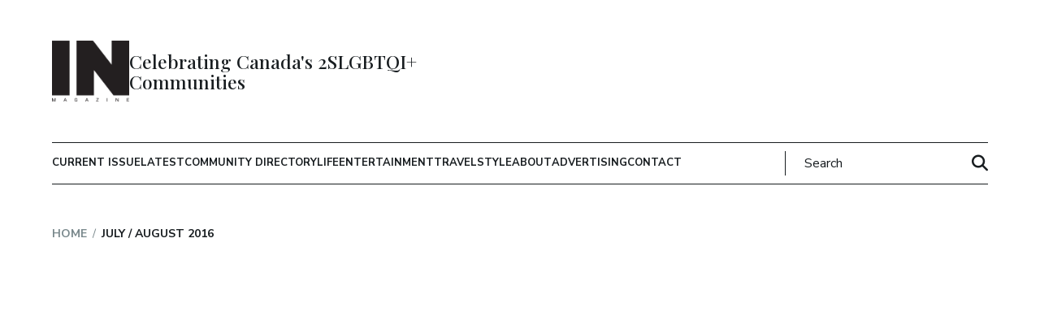

--- FILE ---
content_type: text/html; charset=UTF-8
request_url: https://inmagazine.ca/issue/july-august-2016/
body_size: 18625
content:
<!DOCTYPE html>
<html lang="en-CA">
<head>
    <meta charset="UTF-8">
<meta name="viewport" content="width=device-width, initial-scale=1.0">
<meta http-equiv="X-UA-Compatible" content="ie=edge">
<link rel="shortcut icon" href="https://inmagazine.ca/wp-content/themes/inmagazine/images/favicon.jpg" />
<link rel="apple-touch-icon" href="https://inmagazine.ca/wp-content/themes/inmagazine/images/apple-touch-icon-precomposed.png" />
<link rel="apple-touch-icon-precomposed" href="https://inmagazine.ca/wp-content/themes/inmagazine/images/apple-touch-icon-precomposed.png" />


<title>Digital Flipbook - July / August 2016 - IN Magazine</title>

<script
  src="https://code.jquery.com/jquery-3.7.0.min.js"
  integrity="sha256-2Pmvv0kuTBOenSvLm6bvfBSSHrUJ+3A7x6P5Ebd07/g="
  crossorigin="anonymous"></script>


<meta name='robots' content='index, follow, max-image-preview:large, max-snippet:-1, max-video-preview:-1' />

	<!-- This site is optimized with the Yoast SEO plugin v26.8 - https://yoast.com/product/yoast-seo-wordpress/ -->
	<meta name="description" content="IN Magazine&#039;s July/August 2016 issue, featuring a cover story on Joe Jonas." />
	<link rel="canonical" href="https://inmagazine.ca/issue/july-august-2016/" />
	<meta property="og:locale" content="en_US" />
	<meta property="og:type" content="article" />
	<meta property="og:title" content="Digital Flipbook - July / August 2016 - IN Magazine" />
	<meta property="og:description" content="IN Magazine&#039;s July/August 2016 issue, featuring a cover story on Joe Jonas." />
	<meta property="og:url" content="https://inmagazine.ca/issue/july-august-2016/" />
	<meta property="og:site_name" content="IN Magazine" />
	<meta property="article:modified_time" content="2024-08-24T11:26:53+00:00" />
	<meta property="og:image" content="https://inmagazine.ca/wp-content/uploads/2022/05/2016-IN-MAGAZINE-July-August-2016-COVER-scaled.jpg" />
	<meta property="og:image:width" content="1913" />
	<meta property="og:image:height" content="2560" />
	<meta property="og:image:type" content="image/jpeg" />
	<meta name="twitter:card" content="summary_large_image" />
	<meta name="twitter:label1" content="Est. reading time" />
	<meta name="twitter:data1" content="1 minute" />
	<!-- / Yoast SEO plugin. -->


<link rel='dns-prefetch' href='//maps.google.com' />
<script type="text/javascript" id="wpp-js" src="https://inmagazine.ca/wp-content/plugins/wordpress-popular-posts/assets/js/wpp.min.js?ver=7.3.6" data-sampling="0" data-sampling-rate="100" data-api-url="https://inmagazine.ca/wp-json/wordpress-popular-posts" data-post-id="22266" data-token="a9b846ffac" data-lang="0" data-debug="0"></script>
<link rel="alternate" type="application/rss+xml" title="IN Magazine &raquo; July / August 2016 Comments Feed" href="https://inmagazine.ca/issue/july-august-2016/feed/" />
<link rel="alternate" title="oEmbed (JSON)" type="application/json+oembed" href="https://inmagazine.ca/wp-json/oembed/1.0/embed?url=https%3A%2F%2Finmagazine.ca%2Fissue%2Fjuly-august-2016%2F" />
<link rel="alternate" title="oEmbed (XML)" type="text/xml+oembed" href="https://inmagazine.ca/wp-json/oembed/1.0/embed?url=https%3A%2F%2Finmagazine.ca%2Fissue%2Fjuly-august-2016%2F&#038;format=xml" />
		<!-- This site uses the Google Analytics by ExactMetrics plugin v8.11.1 - Using Analytics tracking - https://www.exactmetrics.com/ -->
							<script src="//www.googletagmanager.com/gtag/js?id=G-PFLXZJ7N2H"  data-cfasync="false" data-wpfc-render="false" type="text/javascript" async></script>
			<script data-cfasync="false" data-wpfc-render="false" type="text/javascript">
				var em_version = '8.11.1';
				var em_track_user = true;
				var em_no_track_reason = '';
								var ExactMetricsDefaultLocations = {"page_location":"https:\/\/inmagazine.ca\/issue\/july-august-2016\/"};
								if ( typeof ExactMetricsPrivacyGuardFilter === 'function' ) {
					var ExactMetricsLocations = (typeof ExactMetricsExcludeQuery === 'object') ? ExactMetricsPrivacyGuardFilter( ExactMetricsExcludeQuery ) : ExactMetricsPrivacyGuardFilter( ExactMetricsDefaultLocations );
				} else {
					var ExactMetricsLocations = (typeof ExactMetricsExcludeQuery === 'object') ? ExactMetricsExcludeQuery : ExactMetricsDefaultLocations;
				}

								var disableStrs = [
										'ga-disable-G-PFLXZJ7N2H',
									];

				/* Function to detect opted out users */
				function __gtagTrackerIsOptedOut() {
					for (var index = 0; index < disableStrs.length; index++) {
						if (document.cookie.indexOf(disableStrs[index] + '=true') > -1) {
							return true;
						}
					}

					return false;
				}

				/* Disable tracking if the opt-out cookie exists. */
				if (__gtagTrackerIsOptedOut()) {
					for (var index = 0; index < disableStrs.length; index++) {
						window[disableStrs[index]] = true;
					}
				}

				/* Opt-out function */
				function __gtagTrackerOptout() {
					for (var index = 0; index < disableStrs.length; index++) {
						document.cookie = disableStrs[index] + '=true; expires=Thu, 31 Dec 2099 23:59:59 UTC; path=/';
						window[disableStrs[index]] = true;
					}
				}

				if ('undefined' === typeof gaOptout) {
					function gaOptout() {
						__gtagTrackerOptout();
					}
				}
								window.dataLayer = window.dataLayer || [];

				window.ExactMetricsDualTracker = {
					helpers: {},
					trackers: {},
				};
				if (em_track_user) {
					function __gtagDataLayer() {
						dataLayer.push(arguments);
					}

					function __gtagTracker(type, name, parameters) {
						if (!parameters) {
							parameters = {};
						}

						if (parameters.send_to) {
							__gtagDataLayer.apply(null, arguments);
							return;
						}

						if (type === 'event') {
														parameters.send_to = exactmetrics_frontend.v4_id;
							var hookName = name;
							if (typeof parameters['event_category'] !== 'undefined') {
								hookName = parameters['event_category'] + ':' + name;
							}

							if (typeof ExactMetricsDualTracker.trackers[hookName] !== 'undefined') {
								ExactMetricsDualTracker.trackers[hookName](parameters);
							} else {
								__gtagDataLayer('event', name, parameters);
							}
							
						} else {
							__gtagDataLayer.apply(null, arguments);
						}
					}

					__gtagTracker('js', new Date());
					__gtagTracker('set', {
						'developer_id.dNDMyYj': true,
											});
					if ( ExactMetricsLocations.page_location ) {
						__gtagTracker('set', ExactMetricsLocations);
					}
										__gtagTracker('config', 'G-PFLXZJ7N2H', {"forceSSL":"true","link_attribution":"true"} );
										window.gtag = __gtagTracker;										(function () {
						/* https://developers.google.com/analytics/devguides/collection/analyticsjs/ */
						/* ga and __gaTracker compatibility shim. */
						var noopfn = function () {
							return null;
						};
						var newtracker = function () {
							return new Tracker();
						};
						var Tracker = function () {
							return null;
						};
						var p = Tracker.prototype;
						p.get = noopfn;
						p.set = noopfn;
						p.send = function () {
							var args = Array.prototype.slice.call(arguments);
							args.unshift('send');
							__gaTracker.apply(null, args);
						};
						var __gaTracker = function () {
							var len = arguments.length;
							if (len === 0) {
								return;
							}
							var f = arguments[len - 1];
							if (typeof f !== 'object' || f === null || typeof f.hitCallback !== 'function') {
								if ('send' === arguments[0]) {
									var hitConverted, hitObject = false, action;
									if ('event' === arguments[1]) {
										if ('undefined' !== typeof arguments[3]) {
											hitObject = {
												'eventAction': arguments[3],
												'eventCategory': arguments[2],
												'eventLabel': arguments[4],
												'value': arguments[5] ? arguments[5] : 1,
											}
										}
									}
									if ('pageview' === arguments[1]) {
										if ('undefined' !== typeof arguments[2]) {
											hitObject = {
												'eventAction': 'page_view',
												'page_path': arguments[2],
											}
										}
									}
									if (typeof arguments[2] === 'object') {
										hitObject = arguments[2];
									}
									if (typeof arguments[5] === 'object') {
										Object.assign(hitObject, arguments[5]);
									}
									if ('undefined' !== typeof arguments[1].hitType) {
										hitObject = arguments[1];
										if ('pageview' === hitObject.hitType) {
											hitObject.eventAction = 'page_view';
										}
									}
									if (hitObject) {
										action = 'timing' === arguments[1].hitType ? 'timing_complete' : hitObject.eventAction;
										hitConverted = mapArgs(hitObject);
										__gtagTracker('event', action, hitConverted);
									}
								}
								return;
							}

							function mapArgs(args) {
								var arg, hit = {};
								var gaMap = {
									'eventCategory': 'event_category',
									'eventAction': 'event_action',
									'eventLabel': 'event_label',
									'eventValue': 'event_value',
									'nonInteraction': 'non_interaction',
									'timingCategory': 'event_category',
									'timingVar': 'name',
									'timingValue': 'value',
									'timingLabel': 'event_label',
									'page': 'page_path',
									'location': 'page_location',
									'title': 'page_title',
									'referrer' : 'page_referrer',
								};
								for (arg in args) {
																		if (!(!args.hasOwnProperty(arg) || !gaMap.hasOwnProperty(arg))) {
										hit[gaMap[arg]] = args[arg];
									} else {
										hit[arg] = args[arg];
									}
								}
								return hit;
							}

							try {
								f.hitCallback();
							} catch (ex) {
							}
						};
						__gaTracker.create = newtracker;
						__gaTracker.getByName = newtracker;
						__gaTracker.getAll = function () {
							return [];
						};
						__gaTracker.remove = noopfn;
						__gaTracker.loaded = true;
						window['__gaTracker'] = __gaTracker;
					})();
									} else {
										console.log("");
					(function () {
						function __gtagTracker() {
							return null;
						}

						window['__gtagTracker'] = __gtagTracker;
						window['gtag'] = __gtagTracker;
					})();
									}
			</script>
							<!-- / Google Analytics by ExactMetrics -->
		<style id='wp-img-auto-sizes-contain-inline-css' type='text/css'>
img:is([sizes=auto i],[sizes^="auto," i]){contain-intrinsic-size:3000px 1500px}
/*# sourceURL=wp-img-auto-sizes-contain-inline-css */
</style>
<style id='wp-emoji-styles-inline-css' type='text/css'>

	img.wp-smiley, img.emoji {
		display: inline !important;
		border: none !important;
		box-shadow: none !important;
		height: 1em !important;
		width: 1em !important;
		margin: 0 0.07em !important;
		vertical-align: -0.1em !important;
		background: none !important;
		padding: 0 !important;
	}
/*# sourceURL=wp-emoji-styles-inline-css */
</style>
<style id='wp-block-library-inline-css' type='text/css'>
:root{--wp-block-synced-color:#7a00df;--wp-block-synced-color--rgb:122,0,223;--wp-bound-block-color:var(--wp-block-synced-color);--wp-editor-canvas-background:#ddd;--wp-admin-theme-color:#007cba;--wp-admin-theme-color--rgb:0,124,186;--wp-admin-theme-color-darker-10:#006ba1;--wp-admin-theme-color-darker-10--rgb:0,107,160.5;--wp-admin-theme-color-darker-20:#005a87;--wp-admin-theme-color-darker-20--rgb:0,90,135;--wp-admin-border-width-focus:2px}@media (min-resolution:192dpi){:root{--wp-admin-border-width-focus:1.5px}}.wp-element-button{cursor:pointer}:root .has-very-light-gray-background-color{background-color:#eee}:root .has-very-dark-gray-background-color{background-color:#313131}:root .has-very-light-gray-color{color:#eee}:root .has-very-dark-gray-color{color:#313131}:root .has-vivid-green-cyan-to-vivid-cyan-blue-gradient-background{background:linear-gradient(135deg,#00d084,#0693e3)}:root .has-purple-crush-gradient-background{background:linear-gradient(135deg,#34e2e4,#4721fb 50%,#ab1dfe)}:root .has-hazy-dawn-gradient-background{background:linear-gradient(135deg,#faaca8,#dad0ec)}:root .has-subdued-olive-gradient-background{background:linear-gradient(135deg,#fafae1,#67a671)}:root .has-atomic-cream-gradient-background{background:linear-gradient(135deg,#fdd79a,#004a59)}:root .has-nightshade-gradient-background{background:linear-gradient(135deg,#330968,#31cdcf)}:root .has-midnight-gradient-background{background:linear-gradient(135deg,#020381,#2874fc)}:root{--wp--preset--font-size--normal:16px;--wp--preset--font-size--huge:42px}.has-regular-font-size{font-size:1em}.has-larger-font-size{font-size:2.625em}.has-normal-font-size{font-size:var(--wp--preset--font-size--normal)}.has-huge-font-size{font-size:var(--wp--preset--font-size--huge)}.has-text-align-center{text-align:center}.has-text-align-left{text-align:left}.has-text-align-right{text-align:right}.has-fit-text{white-space:nowrap!important}#end-resizable-editor-section{display:none}.aligncenter{clear:both}.items-justified-left{justify-content:flex-start}.items-justified-center{justify-content:center}.items-justified-right{justify-content:flex-end}.items-justified-space-between{justify-content:space-between}.screen-reader-text{border:0;clip-path:inset(50%);height:1px;margin:-1px;overflow:hidden;padding:0;position:absolute;width:1px;word-wrap:normal!important}.screen-reader-text:focus{background-color:#ddd;clip-path:none;color:#444;display:block;font-size:1em;height:auto;left:5px;line-height:normal;padding:15px 23px 14px;text-decoration:none;top:5px;width:auto;z-index:100000}html :where(.has-border-color){border-style:solid}html :where([style*=border-top-color]){border-top-style:solid}html :where([style*=border-right-color]){border-right-style:solid}html :where([style*=border-bottom-color]){border-bottom-style:solid}html :where([style*=border-left-color]){border-left-style:solid}html :where([style*=border-width]){border-style:solid}html :where([style*=border-top-width]){border-top-style:solid}html :where([style*=border-right-width]){border-right-style:solid}html :where([style*=border-bottom-width]){border-bottom-style:solid}html :where([style*=border-left-width]){border-left-style:solid}html :where(img[class*=wp-image-]){height:auto;max-width:100%}:where(figure){margin:0 0 1em}html :where(.is-position-sticky){--wp-admin--admin-bar--position-offset:var(--wp-admin--admin-bar--height,0px)}@media screen and (max-width:600px){html :where(.is-position-sticky){--wp-admin--admin-bar--position-offset:0px}}

/*# sourceURL=wp-block-library-inline-css */
</style><style id='wp-block-paragraph-inline-css' type='text/css'>
.is-small-text{font-size:.875em}.is-regular-text{font-size:1em}.is-large-text{font-size:2.25em}.is-larger-text{font-size:3em}.has-drop-cap:not(:focus):first-letter{float:left;font-size:8.4em;font-style:normal;font-weight:100;line-height:.68;margin:.05em .1em 0 0;text-transform:uppercase}body.rtl .has-drop-cap:not(:focus):first-letter{float:none;margin-left:.1em}p.has-drop-cap.has-background{overflow:hidden}:root :where(p.has-background){padding:1.25em 2.375em}:where(p.has-text-color:not(.has-link-color)) a{color:inherit}p.has-text-align-left[style*="writing-mode:vertical-lr"],p.has-text-align-right[style*="writing-mode:vertical-rl"]{rotate:180deg}
/*# sourceURL=https://inmagazine.ca/wp-includes/blocks/paragraph/style.min.css */
</style>
<style id='global-styles-inline-css' type='text/css'>
:root{--wp--preset--aspect-ratio--square: 1;--wp--preset--aspect-ratio--4-3: 4/3;--wp--preset--aspect-ratio--3-4: 3/4;--wp--preset--aspect-ratio--3-2: 3/2;--wp--preset--aspect-ratio--2-3: 2/3;--wp--preset--aspect-ratio--16-9: 16/9;--wp--preset--aspect-ratio--9-16: 9/16;--wp--preset--color--black: #000000;--wp--preset--color--cyan-bluish-gray: #abb8c3;--wp--preset--color--white: #ffffff;--wp--preset--color--pale-pink: #f78da7;--wp--preset--color--vivid-red: #cf2e2e;--wp--preset--color--luminous-vivid-orange: #ff6900;--wp--preset--color--luminous-vivid-amber: #fcb900;--wp--preset--color--light-green-cyan: #7bdcb5;--wp--preset--color--vivid-green-cyan: #00d084;--wp--preset--color--pale-cyan-blue: #8ed1fc;--wp--preset--color--vivid-cyan-blue: #0693e3;--wp--preset--color--vivid-purple: #9b51e0;--wp--preset--gradient--vivid-cyan-blue-to-vivid-purple: linear-gradient(135deg,rgb(6,147,227) 0%,rgb(155,81,224) 100%);--wp--preset--gradient--light-green-cyan-to-vivid-green-cyan: linear-gradient(135deg,rgb(122,220,180) 0%,rgb(0,208,130) 100%);--wp--preset--gradient--luminous-vivid-amber-to-luminous-vivid-orange: linear-gradient(135deg,rgb(252,185,0) 0%,rgb(255,105,0) 100%);--wp--preset--gradient--luminous-vivid-orange-to-vivid-red: linear-gradient(135deg,rgb(255,105,0) 0%,rgb(207,46,46) 100%);--wp--preset--gradient--very-light-gray-to-cyan-bluish-gray: linear-gradient(135deg,rgb(238,238,238) 0%,rgb(169,184,195) 100%);--wp--preset--gradient--cool-to-warm-spectrum: linear-gradient(135deg,rgb(74,234,220) 0%,rgb(151,120,209) 20%,rgb(207,42,186) 40%,rgb(238,44,130) 60%,rgb(251,105,98) 80%,rgb(254,248,76) 100%);--wp--preset--gradient--blush-light-purple: linear-gradient(135deg,rgb(255,206,236) 0%,rgb(152,150,240) 100%);--wp--preset--gradient--blush-bordeaux: linear-gradient(135deg,rgb(254,205,165) 0%,rgb(254,45,45) 50%,rgb(107,0,62) 100%);--wp--preset--gradient--luminous-dusk: linear-gradient(135deg,rgb(255,203,112) 0%,rgb(199,81,192) 50%,rgb(65,88,208) 100%);--wp--preset--gradient--pale-ocean: linear-gradient(135deg,rgb(255,245,203) 0%,rgb(182,227,212) 50%,rgb(51,167,181) 100%);--wp--preset--gradient--electric-grass: linear-gradient(135deg,rgb(202,248,128) 0%,rgb(113,206,126) 100%);--wp--preset--gradient--midnight: linear-gradient(135deg,rgb(2,3,129) 0%,rgb(40,116,252) 100%);--wp--preset--font-size--small: 13px;--wp--preset--font-size--medium: 20px;--wp--preset--font-size--large: 36px;--wp--preset--font-size--x-large: 42px;--wp--preset--spacing--20: 0.44rem;--wp--preset--spacing--30: 0.67rem;--wp--preset--spacing--40: 1rem;--wp--preset--spacing--50: 1.5rem;--wp--preset--spacing--60: 2.25rem;--wp--preset--spacing--70: 3.38rem;--wp--preset--spacing--80: 5.06rem;--wp--preset--shadow--natural: 6px 6px 9px rgba(0, 0, 0, 0.2);--wp--preset--shadow--deep: 12px 12px 50px rgba(0, 0, 0, 0.4);--wp--preset--shadow--sharp: 6px 6px 0px rgba(0, 0, 0, 0.2);--wp--preset--shadow--outlined: 6px 6px 0px -3px rgb(255, 255, 255), 6px 6px rgb(0, 0, 0);--wp--preset--shadow--crisp: 6px 6px 0px rgb(0, 0, 0);}:where(.is-layout-flex){gap: 0.5em;}:where(.is-layout-grid){gap: 0.5em;}body .is-layout-flex{display: flex;}.is-layout-flex{flex-wrap: wrap;align-items: center;}.is-layout-flex > :is(*, div){margin: 0;}body .is-layout-grid{display: grid;}.is-layout-grid > :is(*, div){margin: 0;}:where(.wp-block-columns.is-layout-flex){gap: 2em;}:where(.wp-block-columns.is-layout-grid){gap: 2em;}:where(.wp-block-post-template.is-layout-flex){gap: 1.25em;}:where(.wp-block-post-template.is-layout-grid){gap: 1.25em;}.has-black-color{color: var(--wp--preset--color--black) !important;}.has-cyan-bluish-gray-color{color: var(--wp--preset--color--cyan-bluish-gray) !important;}.has-white-color{color: var(--wp--preset--color--white) !important;}.has-pale-pink-color{color: var(--wp--preset--color--pale-pink) !important;}.has-vivid-red-color{color: var(--wp--preset--color--vivid-red) !important;}.has-luminous-vivid-orange-color{color: var(--wp--preset--color--luminous-vivid-orange) !important;}.has-luminous-vivid-amber-color{color: var(--wp--preset--color--luminous-vivid-amber) !important;}.has-light-green-cyan-color{color: var(--wp--preset--color--light-green-cyan) !important;}.has-vivid-green-cyan-color{color: var(--wp--preset--color--vivid-green-cyan) !important;}.has-pale-cyan-blue-color{color: var(--wp--preset--color--pale-cyan-blue) !important;}.has-vivid-cyan-blue-color{color: var(--wp--preset--color--vivid-cyan-blue) !important;}.has-vivid-purple-color{color: var(--wp--preset--color--vivid-purple) !important;}.has-black-background-color{background-color: var(--wp--preset--color--black) !important;}.has-cyan-bluish-gray-background-color{background-color: var(--wp--preset--color--cyan-bluish-gray) !important;}.has-white-background-color{background-color: var(--wp--preset--color--white) !important;}.has-pale-pink-background-color{background-color: var(--wp--preset--color--pale-pink) !important;}.has-vivid-red-background-color{background-color: var(--wp--preset--color--vivid-red) !important;}.has-luminous-vivid-orange-background-color{background-color: var(--wp--preset--color--luminous-vivid-orange) !important;}.has-luminous-vivid-amber-background-color{background-color: var(--wp--preset--color--luminous-vivid-amber) !important;}.has-light-green-cyan-background-color{background-color: var(--wp--preset--color--light-green-cyan) !important;}.has-vivid-green-cyan-background-color{background-color: var(--wp--preset--color--vivid-green-cyan) !important;}.has-pale-cyan-blue-background-color{background-color: var(--wp--preset--color--pale-cyan-blue) !important;}.has-vivid-cyan-blue-background-color{background-color: var(--wp--preset--color--vivid-cyan-blue) !important;}.has-vivid-purple-background-color{background-color: var(--wp--preset--color--vivid-purple) !important;}.has-black-border-color{border-color: var(--wp--preset--color--black) !important;}.has-cyan-bluish-gray-border-color{border-color: var(--wp--preset--color--cyan-bluish-gray) !important;}.has-white-border-color{border-color: var(--wp--preset--color--white) !important;}.has-pale-pink-border-color{border-color: var(--wp--preset--color--pale-pink) !important;}.has-vivid-red-border-color{border-color: var(--wp--preset--color--vivid-red) !important;}.has-luminous-vivid-orange-border-color{border-color: var(--wp--preset--color--luminous-vivid-orange) !important;}.has-luminous-vivid-amber-border-color{border-color: var(--wp--preset--color--luminous-vivid-amber) !important;}.has-light-green-cyan-border-color{border-color: var(--wp--preset--color--light-green-cyan) !important;}.has-vivid-green-cyan-border-color{border-color: var(--wp--preset--color--vivid-green-cyan) !important;}.has-pale-cyan-blue-border-color{border-color: var(--wp--preset--color--pale-cyan-blue) !important;}.has-vivid-cyan-blue-border-color{border-color: var(--wp--preset--color--vivid-cyan-blue) !important;}.has-vivid-purple-border-color{border-color: var(--wp--preset--color--vivid-purple) !important;}.has-vivid-cyan-blue-to-vivid-purple-gradient-background{background: var(--wp--preset--gradient--vivid-cyan-blue-to-vivid-purple) !important;}.has-light-green-cyan-to-vivid-green-cyan-gradient-background{background: var(--wp--preset--gradient--light-green-cyan-to-vivid-green-cyan) !important;}.has-luminous-vivid-amber-to-luminous-vivid-orange-gradient-background{background: var(--wp--preset--gradient--luminous-vivid-amber-to-luminous-vivid-orange) !important;}.has-luminous-vivid-orange-to-vivid-red-gradient-background{background: var(--wp--preset--gradient--luminous-vivid-orange-to-vivid-red) !important;}.has-very-light-gray-to-cyan-bluish-gray-gradient-background{background: var(--wp--preset--gradient--very-light-gray-to-cyan-bluish-gray) !important;}.has-cool-to-warm-spectrum-gradient-background{background: var(--wp--preset--gradient--cool-to-warm-spectrum) !important;}.has-blush-light-purple-gradient-background{background: var(--wp--preset--gradient--blush-light-purple) !important;}.has-blush-bordeaux-gradient-background{background: var(--wp--preset--gradient--blush-bordeaux) !important;}.has-luminous-dusk-gradient-background{background: var(--wp--preset--gradient--luminous-dusk) !important;}.has-pale-ocean-gradient-background{background: var(--wp--preset--gradient--pale-ocean) !important;}.has-electric-grass-gradient-background{background: var(--wp--preset--gradient--electric-grass) !important;}.has-midnight-gradient-background{background: var(--wp--preset--gradient--midnight) !important;}.has-small-font-size{font-size: var(--wp--preset--font-size--small) !important;}.has-medium-font-size{font-size: var(--wp--preset--font-size--medium) !important;}.has-large-font-size{font-size: var(--wp--preset--font-size--large) !important;}.has-x-large-font-size{font-size: var(--wp--preset--font-size--x-large) !important;}
/*# sourceURL=global-styles-inline-css */
</style>

<style id='classic-theme-styles-inline-css' type='text/css'>
/*! This file is auto-generated */
.wp-block-button__link{color:#fff;background-color:#32373c;border-radius:9999px;box-shadow:none;text-decoration:none;padding:calc(.667em + 2px) calc(1.333em + 2px);font-size:1.125em}.wp-block-file__button{background:#32373c;color:#fff;text-decoration:none}
/*# sourceURL=/wp-includes/css/classic-themes.min.css */
</style>
<link rel='stylesheet' id='contact-form-7-css' href='https://inmagazine.ca/wp-content/plugins/contact-form-7/includes/css/styles.css?ver=6.1.4' type='text/css' media='all' />
<link rel='stylesheet' id='wpgmp-frontend-css' href='https://inmagazine.ca/wp-content/plugins/wp-google-map-gold/assets/css/frontend.min.css?ver=5.7.5' type='text/css' media='all' />
<link rel='stylesheet' id='cmplz-general-css' href='https://inmagazine.ca/wp-content/plugins/complianz-gdpr/assets/css/cookieblocker.min.css?ver=1765898391' type='text/css' media='all' />
<link rel='stylesheet' id='wordpress-popular-posts-css-css' href='https://inmagazine.ca/wp-content/plugins/wordpress-popular-posts/assets/css/wpp.css?ver=7.3.6' type='text/css' media='all' />
<link rel='stylesheet' id='theme-style-css' href='https://inmagazine.ca/wp-content/themes/inmagazine/style.css?ver=6.9' type='text/css' media='all' />
<link rel='stylesheet' id='main-styles-css' href='https://inmagazine.ca/wp-content/themes/inmagazine/css/main.min.css?ver=6.9' type='text/css' media='all' />
<script type="text/javascript" async src="https://inmagazine.ca/wp-content/plugins/burst-statistics/assets/js/timeme/timeme.min.js?ver=1769275241" id="burst-timeme-js"></script>
<script type="text/javascript" async src="https://inmagazine.ca/wp-content/uploads/burst/js/burst.min.js?ver=1769868075" id="burst-js"></script>
<script type="text/javascript" src="https://inmagazine.ca/wp-content/plugins/google-analytics-dashboard-for-wp/assets/js/frontend-gtag.min.js?ver=8.11.1" id="exactmetrics-frontend-script-js" async="async" data-wp-strategy="async"></script>
<script data-cfasync="false" data-wpfc-render="false" type="text/javascript" id='exactmetrics-frontend-script-js-extra'>/* <![CDATA[ */
var exactmetrics_frontend = {"js_events_tracking":"true","download_extensions":"doc,pdf,ppt,zip,xls,docx,pptx,xlsx","inbound_paths":"[{\"path\":\"\\\/go\\\/\",\"label\":\"affiliate\"},{\"path\":\"\\\/recommend\\\/\",\"label\":\"affiliate\"}]","home_url":"https:\/\/inmagazine.ca","hash_tracking":"false","v4_id":"G-PFLXZJ7N2H"};/* ]]> */
</script>
<script type="text/javascript" src="https://inmagazine.ca/wp-includes//js/jquery/jquery.min.js?ver=6.9" id="jquery-js"></script>
<link rel="https://api.w.org/" href="https://inmagazine.ca/wp-json/" /><link rel="alternate" title="JSON" type="application/json" href="https://inmagazine.ca/wp-json/wp/v2/issue/22266" /><link rel="EditURI" type="application/rsd+xml" title="RSD" href="https://inmagazine.ca/xmlrpc.php?rsd" />
<meta name="generator" content="WordPress 6.9" />
<link rel='shortlink' href='https://inmagazine.ca/?p=22266' />
            <style id="wpp-loading-animation-styles">@-webkit-keyframes bgslide{from{background-position-x:0}to{background-position-x:-200%}}@keyframes bgslide{from{background-position-x:0}to{background-position-x:-200%}}.wpp-widget-block-placeholder,.wpp-shortcode-placeholder{margin:0 auto;width:60px;height:3px;background:#dd3737;background:linear-gradient(90deg,#dd3737 0%,#571313 10%,#dd3737 100%);background-size:200% auto;border-radius:3px;-webkit-animation:bgslide 1s infinite linear;animation:bgslide 1s infinite linear}</style>
            		<style type="text/css" id="wp-custom-css">
			.homepage-h1 {
    text-align: center;
    padding: 0 10px;
    margin-bottom: 50px;
}

@media (max-width:1599px){
	.homepage-h1 {
    margin-bottom: 35px;
    font-size: 40px;
}
}
@media (max-width:1999px){
	.homepage-h1 {
    font-size: 30px;
}
}

.name.h1 {
    font-size: 18px;
    margin: 0;
}

.acc_content p a {
    color: #fff !important;
    text-decoration: underline;
}

h2.athlete-tag {
    font-size: 30px;
    margin-bottom: 10px;
}
span.widgt_h2.title {
    margin: 0;
    padding: 1.5rem .5rem;
    text-align: center !important;
    font-size: clamp(2.8rem, 5vw, 3.6rem) !important;
    font-family: var(--title-font);
    font-weight: 500;
    display: block;
}

.popular-posts .pop-posts {
    padding: 0;
    padding-top: 20px;
}

.post-picks ul {
    padding-top: 20px;
}

span.widgt_h3.title{
font-size: clamp(2.8rem, 5vw, 2.8rem);
font-family: var(--title-font);
    font-weight: 500;
    margin: 4rem 0 2.5rem;
    line-height: 1.1;
}




		</style>
		
<!-- FloDesk Form JS -->
<script>
  (function(w, d, t, h, s, n) {
    w.FlodeskObject = n;
    var fn = function() {
      (w[n].q = w[n].q || []).push(arguments);
    };
    w[n] = w[n] || fn;
    var f = d.getElementsByTagName(t)[0];
    var v = '?v=' + Math.floor(new Date().getTime() / (120 * 1000)) * 60;
    var sm = d.createElement(t);
    sm.async = true;
    sm.type = 'module';
    sm.src = h + s + '.mjs' + v;
    f.parentNode.insertBefore(sm, f);
    var sn = d.createElement(t);
    sn.async = true;
    sn.noModule = true;
    sn.src = h + s + '.js' + v;
    f.parentNode.insertBefore(sn, f);
  })(window, document, 'script', 'https://assets.flodesk.com', '/universal', 'fd');
</script>

<!-- ShareThis -->
<script type='text/javascript' src='https://platform-api.sharethis.com/js/sharethis.js#property=627229a1ef12eb0012bae664&product=inline-share-buttons' async='async'></script>

  <!--   <meta property="og:image" content=""/> -->
  <meta property="og:image:secure_url" content="https://inmagazine.ca/wp-content/uploads/2022/05/2016-IN-MAGAZINE-July-August-2016-COVER-scaled.jpg" />
  <meta property="og:image:secure" content="https://inmagazine.ca/wp-content/uploads/2022/05/2016-IN-MAGAZINE-July-August-2016-COVER-scaled.jpg" />
  <meta property="og:image:url" content="https://inmagazine.ca/wp-content/uploads/2022/05/2016-IN-MAGAZINE-July-August-2016-COVER-scaled.jpg" />

<script>(function(w,d,s,l,i){w[l]=w[l]||[];w[l].push({'gtm.start':
new Date().getTime(),event:'gtm.js'});var f=d.getElementsByTagName(s)[0],
j=d.createElement(s),dl=l!='dataLayer'?'&l='+l:'';j.async=true;j.src=
'https://www.googletagmanager.com/gtm.js?id='+i+dl;f.parentNode.insertBefore(j,f);
})(window,document,'script','dataLayer','GTM-WNJHQKG3');</script></head>
<body data-burst_id="22266" data-burst_type="issue">

	<!-- HEADER -->
	<!-- SKIP -->
<a role="banner" href="#content" class="skip-to-content button" aria-label="Skip to Content">Skip to Content</a>

<!-- HEADER -->

<style type="text/css">

.accordion_in.faq-total {
    color: #fff;
    margin: 13px 0;
}

.accordion_in.faq-total .acc_icon_expand {
    display: block;
    width: 18px;
    height: 18px;
    position: absolute;
    left: 10px;
    top: 50%;
    margin-top: -9px;
    background: url(https://inmagazine.ca/wp-content/uploads/2024/09/plusminus.png) center 0;
}


.accordion_in.faq-total .acc_head {
    position: relative;
    background: #ff3600;
    padding: 10px;
    font-size: 19px;
    display: block;
    cursor: pointer;
    font-weight: 500;
    color: #fff;
}


.acc_content.faq-a {
     padding: 15px 15px 15px 38px;
}


.accordion_in.faq-total .acc_head h3 {
    padding-right: 30px;
    padding-left: 30px;
}

 .acc_head
        {
          background:#ede8e8 !important;
      }


 .acc_head {
    position: relative;
    background: #ff3600;
    padding: 10px;
    font-size: 19px;
    display: block;
    cursor: pointer;
    font-weight: 500;
    color: #fff;
    border-radius: 3px 3px 0 0;
    border-radius: 3px 3px 0 0;
    border-radius: 3px 3px 0 0;
    padding-left: 40px;
}

.smk_accordion .accordion_in .acc_head .acc_icon_expand {
    display: block;
    width: 18px;
    height: 18px;
    position: absolute;
    left: 10px;
    top: 50%;
    margin-top: -9px;
    background: url(https://web.archive.org/web/20241108223454im_/https://inmagazine.ca/wp-content/uploads/2024/09/plusminus.png) center 0;
}

.smk_accordion .accordion_in.acc_active > .acc_head .acc_icon_expand {
    display: block;
    width: 18px;
    height: 18px;
    position: absolute;
    left: 10px;
    top: 52%;
    background: url(https://web.archive.org/web/20241108223454im_/https://inmagazine.ca/wp-content/uploads/2024/09/plusminus.png) center 0;
   
    background: url(https://web.archive.org/web/20241108223454im_/https://inmagazine.ca/wp-content/uploads/2024/09/plusminus.png) center -18px;
}

.acc_content {
    padding: 15px 15px 15px 38px;
    color: #fff;
    font-size: 16px;
}
     
.accordion_in {
    position: relative;
    margin-top: -1px;
    overflow: hidden;
    margin-bottom: 15px;
}

</style>


       
   
<header>
    <noscript><iframe src="https://www.googletagmanager.com/ns.html?id=GTM-WNJHQKG3"
    height="0" width="0" style="display:none;visibility:hidden"></iframe></noscript>
    <div class="wrapper">
        <div class="header-top">
            <div class="col">
                <a href="https://inmagazine.ca" class="logo" title="2SLGBTQI+ Magazine - IN Magazine"><img src="https://inmagazine.ca/wp-content/themes/inmagazine/images/logo.png" alt="2SLGBTQI+ Magazine - IN Magazine"></a>
                                    <div class="tagline htagstl">Celebrating Canada's 2SLGBTQI+ Communities</div>
                                <button class="nav-trigger">
                    <svg viewBox="0 0 100 100">
                        <rect y="47.5" x="20" width="60" height="5"></rect>
                        <rect y="47.5" x="20" width="60" height="5"></rect>
                        <rect y="47.5" x="20" width="60" height="5"></rect>
                        <rect y="47.5" x="20" width="60" height="5"></rect>
                    </svg>
                </button>
            </div>
            <div class="col ad-col">
                <div class="advertisement leaderboard">
                    <!-- Revive Adserver Hosted edition Asynchronous JS Tag - Generated with Revive Adserver v5.4.1 -->
<ins data-revive-zoneid="13151" data-revive-target="_blank" data-revive-id="727bec5e09208690b050ccfc6a45d384"></ins>
<script async src="//servedby.revive-adserver.net/asyncjs.php"></script>                </div>
            </div>
        </div>

        <nav class="main">
            <ul id="aoda_nav">
                <li id="menu-item-135" class="menu-item-has-children"><a href="https://inmagazine.ca/current-issue/">Current Issue</a>
<button class='drop'><i class='fal fa-plus-circle' aria-label='open submenu'></i></button><ul>
	<li id="menu-item-136"><a href="https://inmagazine.ca/issue/">Issue Archives</a></li>
</ul>
</li>
<li id="menu-item-22654"><a href="https://inmagazine.ca/category/latest/">Latest</a></li>
<li id="menu-item-37419"><a href="https://inmagazine.ca/directory/">Community Directory</a></li>
<li id="menu-item-220"><a href="https://inmagazine.ca/category/life/">Life</a></li>
<li id="menu-item-219"><a href="https://inmagazine.ca/category/entertainment/">Entertainment</a></li>
<li id="menu-item-218"><a href="https://inmagazine.ca/category/travel/">Travel</a></li>
<li id="menu-item-216"><a href="https://inmagazine.ca/category/style/">Style</a></li>
<li id="menu-item-141"><a href="https://inmagazine.ca/about/">About</a></li>
<li id="menu-item-44497"><a href="https://inmagazine.ca/advertising/">Advertising</a></li>
<li id="menu-item-19"><a href="https://inmagazine.ca/contact/">Contact</a></li>
            </ul>

            <!-- Search -->
            <form id="search-form" role="search" method="get" class="default nolabels" action="https://inmagazine.ca">
                <div class="input-wrap">
                    <label for="search-input">Search<span class="required">*</span></label>
                    <input type="search" placeholder="Search" name="s" id="s" tabindex="0" aria-label="Search" aria-invalid="false" required>
                    <button type="submit"><i class="fas fa-search"></i></button>
                 </div>
            </form>

        </nav>
    </div>
</header>

	<!-- BREADCRUMBS -->
	<section class="breadcrumbs">
	<div class="wrapper">
		<section id="breadcrumbs"><span><span><a href="https://inmagazine.ca/">Home</a></span> <span class="divider">/</span> <span class="breadcrumb_last" aria-current="page">July / August 2016</span></span></section>	</div>
</section>

	<!-- MAIN -->
    <main id="content" class="internal">
	
    	<div class="main-content">
	        
	        		        	<article>
		        	<iframe style="border: none; width: 100%; height: 725px;" src="https://e.issuu.com/embed.html?d=in_magazine71_pdf_online_copy&u=intorontomag"></iframe>
					<h1 class="article-title">July / August 2016</h1>

					<div class="article-meta">
						<div class="col">
							<div class="date"><i class="icon fas fa-calendar-alt"></i>01 July 2016</div>
														<div><i class="icon fas fa-user-circle"></i><a href="https://inmagazine.ca/author/the-editors-of-in-magazine/">IN Magazine</a></div>
							<div><i class="icon fas fa-comments"></i>0 Comments</div>
						</div>
						<div class="col">
							<div>
								<div class="st-custom-button" data-network="sharethis"><i class="icon fas fa-share-alt"></i>Share</div>
							</div>
						</div>
					</div>

											<section class="advertisement full leaderboard">
						    <div class="wrapper">
						        <!-- Revive Adserver Hosted edition Asynchronous JS Tag - Generated with Revive Adserver v5.4.1 -->
<ins data-revive-zoneid="13151" data-revive-target="_blank" data-revive-id="727bec5e09208690b050ccfc6a45d384"></ins>
<script async src="//servedby.revive-adserver.net/asyncjs.php"></script>						    </div>
						</section>
					
					<div class="post-content">
						
<p><strong>ISSUE: 71</strong></p>



<p><em>IN Magazine</em>&#8216;s July/August 2016 issue, featuring a cover story on Joe Jonas.</p>
					</div>

					<!-- RECENT ISSUES -->
					
<!-- POST GRID -->
<section class="posts-layout">
	<div class="section-top">
		<h2 class="section-title">Recent Issues</h2>
		<a href="https://inmagazine.ca/issue/" class="button">View Archives</a>
	</div>
	<div class="grid four issues">
						<div class="item">
					<a href="https://inmagazine.ca/issue/december-2025/">
						<img
			                srcset="
			                    https://inmagazine.ca/wp-content/uploads/2025/12/IN-Magazine-December-2025-Cover-scaled.jpg 1480w,
			                    https://inmagazine.ca/wp-content/uploads/2025/12/IN-Magazine-December-2025-Cover-scaled.jpg 1024w,
			                    https://inmagazine.ca/wp-content/uploads/2025/12/IN-Magazine-December-2025-Cover-741x1024.jpg 640w
			                "
			                sizes="100vw"
			                src="https://inmagazine.ca/wp-content/uploads/2025/12/IN-Magazine-December-2025-Cover-741x1024.jpg"
			                loading="lazy"
			                alt="IN Magazine: December 2025 cover"
			            >
					</a>
				</div>
							<div class="item">
					<a href="https://inmagazine.ca/issue/september-october-2025/">
						<img
			                srcset="
			                    https://inmagazine.ca/wp-content/uploads/2025/08/IN-MAGAZINE-September-October-2025-Cover-scaled.jpg 1480w,
			                    https://inmagazine.ca/wp-content/uploads/2025/08/IN-MAGAZINE-September-October-2025-Cover-scaled.jpg 1024w,
			                    https://inmagazine.ca/wp-content/uploads/2025/08/IN-MAGAZINE-September-October-2025-Cover-734x1024.jpg 640w
			                "
			                sizes="100vw"
			                src="https://inmagazine.ca/wp-content/uploads/2025/08/IN-MAGAZINE-September-October-2025-Cover-734x1024.jpg"
			                loading="lazy"
			                alt="IN MAGAZINE: September/October 2025 Cover"
			            >
					</a>
				</div>
							<div class="item">
					<a href="https://inmagazine.ca/issue/july-august-2025/">
						<img
			                srcset="
			                    https://inmagazine.ca/wp-content/uploads/2025/06/IN-MAGAZINE-Jully-August-2025-COVER-scaled.jpg 1480w,
			                    https://inmagazine.ca/wp-content/uploads/2025/06/IN-MAGAZINE-Jully-August-2025-COVER-scaled.jpg 1024w,
			                    https://inmagazine.ca/wp-content/uploads/2025/06/IN-MAGAZINE-Jully-August-2025-COVER-733x1024.jpg 640w
			                "
			                sizes="100vw"
			                src="https://inmagazine.ca/wp-content/uploads/2025/06/IN-MAGAZINE-Jully-August-2025-COVER-733x1024.jpg"
			                loading="lazy"
			                alt="IN MAGAZINE Jully August 2025 COVER"
			            >
					</a>
				</div>
							<div class="item">
					<a href="https://inmagazine.ca/issue/june-2025/">
						<img
			                srcset="
			                    https://inmagazine.ca/wp-content/uploads/2025/06/IN-MAGAZINE-June-2025-Cover-scaled.jpg 1480w,
			                    https://inmagazine.ca/wp-content/uploads/2025/06/IN-MAGAZINE-June-2025-Cover-scaled.jpg 1024w,
			                    https://inmagazine.ca/wp-content/uploads/2025/06/IN-MAGAZINE-June-2025-Cover-753x1024.jpg 640w
			                "
			                sizes="100vw"
			                src="https://inmagazine.ca/wp-content/uploads/2025/06/IN-MAGAZINE-June-2025-Cover-753x1024.jpg"
			                loading="lazy"
			                alt="IN MAGAZINE June 2025 Cover"
			            >
					</a>
				</div>
								</div>
</section>
					<!-- COMMENTS -->
					
<!-- You can start editing here. -->


			<!-- If comments are open, but there are no comments. -->

	
	<div id="respond" class="post-comment comment-respond">
		<p class="title">POST A COMMENT <small><a rel="nofollow" id="cancel-comment-reply-link" href="/issue/july-august-2016/#respond" style="display:none;">Cancel reply</a></small></p><form action="https://inmagazine.ca/wp-comments-post.php" method="post" id="commentform" class="comment-form default nolabels"><p class="comment-notes"><span id="email-notes">Your email address will not be published.</span> <span class="required-field-message">Required fields are marked <span class="required">*</span></span></p><p class="comment-form-author"><label for="author">Name <span class="required">*</span></label> <input placeholder="Name *" id="author" name="author" type="text" value="" size="30" maxlength="245" autocomplete="name" required="required" /></p>
<p class="comment-form-email"><label for="email">Email <span class="required">*</span></label> <input type="email" placeholder="Email *"  id="email" name="email" value="" size="30" maxlength="100" aria-describedby="email-notes" autocomplete="email" required="required" /></p>
<div class="input-wrap full"><label for="comment">Comment</label><textarea id="comment" name="comment" aria-required="true" placeholder="Comment *"></textarea></div><p class="form-submit"><button name="submit" type="submit" id="submit" class="submit button" />POST COMMENT</button> <input type='hidden' name='comment_post_ID' value='22266' id='comment_post_ID' />
<input type='hidden' name='comment_parent' id='comment_parent' value='0' />
</p><p style="display: none;"><input type="hidden" id="akismet_comment_nonce" name="akismet_comment_nonce" value="4d916d1d65" /></p><p style="display: none !important;" class="akismet-fields-container" data-prefix="ak_"><label>&#916;<textarea name="ak_hp_textarea" cols="45" rows="8" maxlength="100"></textarea></label><input type="hidden" id="ak_js_1" name="ak_js" value="50"/><script>document.getElementById( "ak_js_1" ).setAttribute( "value", ( new Date() ).getTime() );</script></p></form>	</div><!-- #respond -->
					</article>
	            
	        	    </div>

    </main>

	<!-- FOOTER -->
		    <section class="advertisement full leaderboard">
	        <div class="wrapper">
	            <!-- Revive Adserver Hosted edition Asynchronous JS Tag - Generated with Revive Adserver v5.4.1 -->
<ins data-revive-zoneid="13151" data-revive-target="_blank" data-revive-id="727bec5e09208690b050ccfc6a45d384"></ins>
<script async src="//servedby.revive-adserver.net/asyncjs.php"></script>	        </div>
	    </section>
	

<footer>
	<div class="wrapper">
		<p>© 2026 <strong>2SLGBTQI+ Magazine</strong> - Inmagazine.ca All Rights Reserved.  
			<span class="divider">/</span>  <a href="https://inmagazine.ca/site-map">Site Map</a>
					<span class="divider">/</span>  <a href="https://inmagazine.ca/privacy-policy/">Privacy</a>
      <span class="divider">/</span>  <a href="https://inmagazine.ca/current-issue/">Current Issue</a>
      <span class="divider">/</span>  <a href="https://inmagazine.ca/category/latest/">Latest</a>
      <span class="divider">/</span>  <a href="https://inmagazine.ca/directory/">Community Directory</a>
      <span class="divider">/</span>  <a href="https://inmagazine.ca/category/life/">Life</a>
      <span class="divider">/</span>  <a href="https://inmagazine.ca/category/entertainment/">Entertainment</a>
      <span class="divider">/</span>  <a href="https://inmagazine.ca/category/travel/">Travel</a>
      <span class="divider">/</span>  <a href="https://inmagazine.ca/category/style/">Style</a>
      <span class="divider">/</span>  <a href="https://inmagazine.ca/about/">About</a>
      <span class="divider">/</span>  <a href="https://inmagazine.ca/advertising/">Advertising</a>
      <span class="divider">/</span>  <a href="https://inmagazine.ca/contact/">Contact</a>



		</p>
				<a href="https://mouthmedia.com" target="_blank" aria-label="Website design by Mouth Media Inc.">Website design by Mouth Media Inc.</a>
	</div>
</footer>

<link rel="preconnect" href="https://fonts.googleapis.com">
<link rel="preconnect" href="https://fonts.gstatic.com" crossorigin>
<link href="https://fonts.googleapis.com/css2?family=Montserrat:wght@300;700&family=Nunito+Sans:wght@400;700&family=Playfair+Display:wght@500&display=swap" rel="stylesheet">
<!-- <script src="https://kit.fontawesome.com/b2f2db8aa3.js" data-search-pseudo-elements crossorigin="anonymous"></script> -->
<script src="https://kit.fontawesome.com/8ded1e9203.js" data-search-pseudo-elements crossorigin="anonymous"></script>
<script src="https://unpkg.com/imagesloaded@5/imagesloaded.pkgd.min.js"></script>
 <!--<script type="text/javascript" src="assets/js/smk-accordion.js"></script>-->
        <script type="text/javascript">
        /*  jQuery(document).ready(function($){
            jQuery(".accordion_example2").smk_Accordion({
          closeAble: true, //boolean
      });
        });*/
        jQuery('img[src="https://inmagazine.ca/wp-content/uploads/2024/11/Download-IN-Magazine-November-December-2024-Issue-For-Free-Here.jpg"]').attr('alt','IN Magazine November & December 2024 Issue');
        jQuery('img[src="https://inmagazine.ca/wp-content/uploads/2024/09/Download-IN-Magazine-September-October-2024-Issue-For-Free-Here.jpg"]').attr('alt','IN Magazine September October 2024 Issue');
        jQuery('img[src="https://secure.gravatar.com/avatar/e5eaaffdb702717ac39e482b89ac9bb6?s=96&d=mm&r=g"]').attr('alt','Best movies of 2024');
         setTimeout(function () {
        jQuery('.meta').each(function(){
				var replaced = jQuery(this).html().replace("<h3","<div").replace("</h3>","</div>");
				jQuery(this).html(replaced);
			});
        }, 2500);
    </script>
    
<script>
  var script1 = document.createElement("link");
	script1.rel="alternate"; 
 	script1.href= window.location.href;
    script1.hreflang= "en-CA";
  document.head.appendChild(script1);  
</script>


<script>
    
// jQuery(document).ready(function(){

// jQuery('h1 a').each(function(){
 
//   $(this).removeAttr('href');
// });
// jQuery('h2 a').each(function(){ 
//   $(this).removeAttr('href');
// });
// jQuery('h3 a').each(function(){
//   $(this).removeAttr('href');
// });
// jQuery('h4 a').each(function(){
//   $(this).removeAttr('href');
// });
// jQuery('h5 a').each(function(){
//   $(this).removeAttr('href');
// });
// jQuery('h6 a').each(function(){
//   $(this).removeAttr('href');
// });


// });

</script>





<script>
	
jQuery('.widget-area h2').each(function(){
    jQuery(this).replaceWith(function () {
        return jQuery("<span>", {
            "class":"widgt_h2 title",
            html: jQuery(this).html()
        });
    });
     });

jQuery('.widget-area h3').each(function(){
    jQuery(this).replaceWith(function () {
        return jQuery("<span>", {
            "class":"widgt_h3 title",
            html: jQuery(this).html()
        });
    });
     });

	
</script>




    <script type="application/ld+json">
    {
      "@context": "http://schema.org",
      "@type": "BreadcrumbList",
      "itemListElement": [
    {
        "@type": "ListItem",
        "position": 1,
        "item": {
            "@id": "https://inmagazine.ca/",
            "name": "Home"
        }
    },
    {
        "@type": "ListItem",
        "position": 2,
        "item": {
            "@id": "https://inmagazine.ca/issue/july-august-2016/",
            "name": "July / August 2016"
        }
    }
]    }
    </script>
    


<script type="speculationrules">
{"prefetch":[{"source":"document","where":{"and":[{"href_matches":"/*"},{"not":{"href_matches":["/wp-*.php","/wp-admin/*","/wp-content/uploads/*","/wp-content/*","/wp-content/plugins/*","/wp-content/themes/inmagazine/*","/*\\?(.+)"]}},{"not":{"selector_matches":"a[rel~=\"nofollow\"]"}},{"not":{"selector_matches":".no-prefetch, .no-prefetch a"}}]},"eagerness":"conservative"}]}
</script>
<!-- <script type="application/ld+json">
{
    "@context": "http://schema.org",
    "@type": "NewsMediaOrganization",
    "name": "IN Magazine",    
    "url": "</?php echo get_bloginfo('url');?>",
    "logo": "</?php echo get_bloginfo('url');?>/wp-content/themes/inmagazine/images/logo.png",
    "description": "In Magazine is a vibrant publication celebrating 2SLGBTQI+ voices, stories, and experiences. Join us as we amplify 2SLGBTQI+ narratives and foster understanding, acceptance, and empowerment.",
    "email": ["hello@elevatemediagroup.co","jumol@elevatemediagroup.co","editor@inmagazine.ca"],
    "sameAs": ["https://facebook.com/inmagazineca", "https://instagram.com/inmagazineca", "https://twitter.com/inmagazineca"]
}    
</script> -->


<script type="application/ld+json">
{
    "@context": "http://schema.org",
    "@type": "NewsMediaOrganization",
    "name": "IN Magazine",    
    "url": "https://inmagazine.ca",
    "logo": "https://inmagazine.ca/wp-content/themes/inmagazine/images/logo.png",
    "description": "In Magazine is a vibrant publication celebrating 2SLGBTQI+ voices, stories, and experiences. Join us as we amplify 2SLGBTQI+ narratives and foster understanding, acceptance, and empowerment.",
   "slogan":"Celebrating Canada's 2SLGBTQI+ Communities",
   "email": ["hello@elevatemediagroup.co","jumol@elevatemediagroup.co","editor@inmagazine.ca"],
    "sameAs": ["https://facebook.com/inmagazineca", "https://instagram.com/inmagazineca", "https://twitter.com/inmagazineca"],  "address":[{
        "@type": "PostalAddress",
        "streetAddress": "180 John Street",
        "addressLocality": "#509Toronto",
        "addressRegion": "Ontario",
        "addressCountry": "CA",
        "postalCode": "M5T 1X5"
       
} ] }]  
</script>






<script>
$(document).ready(function() {
    // The target URL where you want to update the title
    var targetUrl = "https://inmagazine.ca/issue/";

    // Get the current URL
    var currentUrl = window.location.href;

    // Check if the current URL matches the target URL
    if (currentUrl === targetUrl) {
        // The new title you want to set
        var newTitle = "Digital Flipbook - Issues - IN Magazine";

        // Check if <title> element exists
        var $titleElement = $("title");

        if ($titleElement.length > 0) {
            // Update the existing <title> element
            $titleElement.text(newTitle);
        } else {
            // Create a new <title> element and append it to the <head>
            $("<title>").text(newTitle).appendTo("head");
        }


        var metaDescriptionContent = "Browse IN Magazine's digital flipbook issues for the latest in LGBTQ+ news, culture, and lifestyle. Stay informed and inspired!";
    
    // Check if a meta description tag already exists
    var metaDescriptionTag = $('meta[name="description"]');
    
    if (metaDescriptionTag.length) {
        // If it exists, update the content
        metaDescriptionTag.attr('content', metaDescriptionContent);
    } else {
        // If it doesn't exist, create a new meta description tag
        $('head').append('<meta name="description" content="' + metaDescriptionContent + '">');
    }




    }
});
</script>
<script>
jQuery(document).ready(function($) {
    // Get the current URL
    var currentURL = window.location.href;

    // Check if the URL contains the slug 'issue'
    if (currentURL.includes('/issue/')) {
        // Extract the date part from the URL using a regular expression
        var dateMatch = currentURL.match(/issue\/([a-zA-Z]+)-(\d{4})/);

        if (dateMatch) {
            var month = dateMatch[1]; // Extracted month
            var year = dateMatch[2];  // Extracted year

            // Capitalize the first letter of the month
            month = month.charAt(0).toUpperCase() + month.slice(1);

            var formattedDate = month + " " + year;

            var metaDescription = "Read IN Magazine's digital flipbook issue published on " + formattedDate + " for the latest in LGBTQ+ news, culture, and lifestyle.";

            // Append the meta description to the head
            $('head').append('<meta name="description" content="' + metaDescription + '">');
        } else {
            console.log("No date found in the URL.");
        }
    } else {
        console.log("The URL does not contain the 'issue' slug.");
    }
});
</script>    <script>
    document.addEventListener( 'wpcf7mailsent', function( event ) {
        location = window.location.origin+'/thank-you/';
    }, false );
    </script>   
    			<script data-category="functional">
											</script>
			<script type="text/javascript" src="https://inmagazine.ca/wp-includes/js/dist/hooks.min.js?ver=dd5603f07f9220ed27f1" id="wp-hooks-js"></script>
<script type="text/javascript" src="https://inmagazine.ca/wp-includes/js/dist/i18n.min.js?ver=c26c3dc7bed366793375" id="wp-i18n-js"></script>
<script type="text/javascript" id="wp-i18n-js-after">
/* <![CDATA[ */
wp.i18n.setLocaleData( { 'text direction\u0004ltr': [ 'ltr' ] } );
//# sourceURL=wp-i18n-js-after
/* ]]> */
</script>
<script type="text/javascript" src="https://inmagazine.ca/wp-content/plugins/contact-form-7/includes/swv/js/index.js?ver=6.1.4" id="swv-js"></script>
<script type="text/javascript" id="contact-form-7-js-before">
/* <![CDATA[ */
var wpcf7 = {
    "api": {
        "root": "https:\/\/inmagazine.ca\/wp-json\/",
        "namespace": "contact-form-7\/v1"
    }
};
//# sourceURL=contact-form-7-js-before
/* ]]> */
</script>
<script type="text/javascript" src="https://inmagazine.ca/wp-content/plugins/contact-form-7/includes/js/index.js?ver=6.1.4" id="contact-form-7-js"></script>
<script type="text/javascript" src="https://inmagazine.ca/wp-includes/js/imagesloaded.min.js?ver=5.0.0" id="imagesloaded-js"></script>
<script type="text/javascript" src="https://inmagazine.ca/wp-includes/js/masonry.min.js?ver=4.2.2" id="masonry-js"></script>
<script type="text/javascript" src="https://inmagazine.ca/wp-includes/js/jquery/jquery.masonry.min.js?ver=3.1.2b" id="jquery-masonry-js"></script>
<script type="text/javascript" id="wpgmp-google-map-main-js-extra">
/* <![CDATA[ */
var wpgmp_local = {"select_radius":"Select Radius","search_placeholder":"Enter address or latitude or longitude or title or city or state or country or postal code here...","select":"Select","select_all":"Select All","select_category":"Select Category","all_location":"All","show_locations":"Show Locations","sort_by":"Sort by","wpgmp_not_working":"not working...","place_icon_url":"https://inmagazine.ca/wp-content/plugins/wp-google-map-gold/assets/images/icons/","wpgmp_location_no_results":"No results found.","wpgmp_route_not_avilable":"Route is not available for your requested route.","img_grid":"\u003Cspan class='span_grid'\u003E\u003Ca class='wpgmp_grid'\u003E\u003Cimg src='https://inmagazine.ca/wp-content/plugins/wp-google-map-gold/assets/images/grid.png'\u003E\u003C/a\u003E\u003C/span\u003E","img_list":"\u003Cspan class='span_list'\u003E\u003Ca class='wpgmp_list'\u003E\u003Cimg src='https://inmagazine.ca/wp-content/plugins/wp-google-map-gold/assets/images/list.png'\u003E\u003C/a\u003E\u003C/span\u003E","img_print":"\u003Cspan class='span_print'\u003E\u003Ca class='wpgmp_print' data-action='wpgmp-print'\u003E\u003Cimg src='https://inmagazine.ca/wp-content/plugins/wp-google-map-gold/assets/images/print.png'\u003E\u003C/a\u003E\u003C/span\u003E","hide":"Hide","show":"Show","start_location":"Start Location","start_point":"Start Point","radius":"Radius","end_location":"End Location","take_current_location":"Take Current Location","center_location_message":"Your Location","driving":"Driving","bicycling":"Bicycling","walking":"Walking","transit":"Transit","metric":"Metric","imperial":"Imperial","find_direction":"Find Direction","miles":"Miles","km":"KM","show_amenities":"Show Amenities","find_location":"Find Locations","locate_me":"Locate Me","prev":"Prev","next":"Next","ajax_url":"https://inmagazine.ca/wp-admin/admin-ajax.php","nonce":"e85922cbf4","wpgmp_country_specific":"","wpgmp_countries":"","wpgmp_assets":"https://inmagazine.ca/wp-content/plugins/wp-google-map-gold/assets/js/"};
//# sourceURL=wpgmp-google-map-main-js-extra
/* ]]> */
</script>
<script type="text/javascript" src="https://inmagazine.ca/wp-content/plugins/wp-google-map-gold/assets/js/vendor/maps/maps.js?ver=5.7.5" id="wpgmp-google-map-main-js"></script>
<script type="text/javascript" src="https://maps.google.com/maps/api/js?key=AIzaSyAajURqUi5k0cZdBFcVJOfxxVlclfRHRys&amp;callback=wpgmpInitMap&amp;libraries=geometry%2Cplaces%2Cdrawing&amp;loading=async&amp;language=en&amp;ver=5.7.5" id="wpgmp-google-api-js"></script>
<script type="text/javascript" src="https://inmagazine.ca/wp-content/plugins/wp-google-map-gold/assets/js/minified/wpgmp_frontend.min.js?ver=5.7.5" id="wpgmp-frontend-js"></script>
<script type="text/javascript" src="https://inmagazine.ca/wp-content/themes/inmagazine/js/main.min.js" id="main-scripts-js"></script>
<script type="text/javascript" src="https://www.google.com/recaptcha/api.js?render=6Lc2xgosAAAAAMIMPiHYN4xFIpl16HAnt0k0wHR9&amp;ver=3.0" id="google-recaptcha-js"></script>
<script type="text/javascript" src="https://inmagazine.ca/wp-includes/js/dist/vendor/wp-polyfill.min.js?ver=3.15.0" id="wp-polyfill-js"></script>
<script type="text/javascript" id="wpcf7-recaptcha-js-before">
/* <![CDATA[ */
var wpcf7_recaptcha = {
    "sitekey": "6Lc2xgosAAAAAMIMPiHYN4xFIpl16HAnt0k0wHR9",
    "actions": {
        "homepage": "homepage",
        "contactform": "contactform"
    }
};
//# sourceURL=wpcf7-recaptcha-js-before
/* ]]> */
</script>
<script type="text/javascript" src="https://inmagazine.ca/wp-content/plugins/contact-form-7/modules/recaptcha/index.js?ver=6.1.4" id="wpcf7-recaptcha-js"></script>
<script defer type="text/javascript" src="https://inmagazine.ca/wp-content/plugins/akismet/_inc/akismet-frontend.js?ver=1763054763" id="akismet-frontend-js"></script>
<script id="wp-emoji-settings" type="application/json">
{"baseUrl":"https://s.w.org/images/core/emoji/17.0.2/72x72/","ext":".png","svgUrl":"https://s.w.org/images/core/emoji/17.0.2/svg/","svgExt":".svg","source":{"concatemoji":"https://inmagazine.ca/wp-includes/js/wp-emoji-release.min.js?ver=6.9"}}
</script>
<script type="module">
/* <![CDATA[ */
/*! This file is auto-generated */
const a=JSON.parse(document.getElementById("wp-emoji-settings").textContent),o=(window._wpemojiSettings=a,"wpEmojiSettingsSupports"),s=["flag","emoji"];function i(e){try{var t={supportTests:e,timestamp:(new Date).valueOf()};sessionStorage.setItem(o,JSON.stringify(t))}catch(e){}}function c(e,t,n){e.clearRect(0,0,e.canvas.width,e.canvas.height),e.fillText(t,0,0);t=new Uint32Array(e.getImageData(0,0,e.canvas.width,e.canvas.height).data);e.clearRect(0,0,e.canvas.width,e.canvas.height),e.fillText(n,0,0);const a=new Uint32Array(e.getImageData(0,0,e.canvas.width,e.canvas.height).data);return t.every((e,t)=>e===a[t])}function p(e,t){e.clearRect(0,0,e.canvas.width,e.canvas.height),e.fillText(t,0,0);var n=e.getImageData(16,16,1,1);for(let e=0;e<n.data.length;e++)if(0!==n.data[e])return!1;return!0}function u(e,t,n,a){switch(t){case"flag":return n(e,"\ud83c\udff3\ufe0f\u200d\u26a7\ufe0f","\ud83c\udff3\ufe0f\u200b\u26a7\ufe0f")?!1:!n(e,"\ud83c\udde8\ud83c\uddf6","\ud83c\udde8\u200b\ud83c\uddf6")&&!n(e,"\ud83c\udff4\udb40\udc67\udb40\udc62\udb40\udc65\udb40\udc6e\udb40\udc67\udb40\udc7f","\ud83c\udff4\u200b\udb40\udc67\u200b\udb40\udc62\u200b\udb40\udc65\u200b\udb40\udc6e\u200b\udb40\udc67\u200b\udb40\udc7f");case"emoji":return!a(e,"\ud83e\u1fac8")}return!1}function f(e,t,n,a){let r;const o=(r="undefined"!=typeof WorkerGlobalScope&&self instanceof WorkerGlobalScope?new OffscreenCanvas(300,150):document.createElement("canvas")).getContext("2d",{willReadFrequently:!0}),s=(o.textBaseline="top",o.font="600 32px Arial",{});return e.forEach(e=>{s[e]=t(o,e,n,a)}),s}function r(e){var t=document.createElement("script");t.src=e,t.defer=!0,document.head.appendChild(t)}a.supports={everything:!0,everythingExceptFlag:!0},new Promise(t=>{let n=function(){try{var e=JSON.parse(sessionStorage.getItem(o));if("object"==typeof e&&"number"==typeof e.timestamp&&(new Date).valueOf()<e.timestamp+604800&&"object"==typeof e.supportTests)return e.supportTests}catch(e){}return null}();if(!n){if("undefined"!=typeof Worker&&"undefined"!=typeof OffscreenCanvas&&"undefined"!=typeof URL&&URL.createObjectURL&&"undefined"!=typeof Blob)try{var e="postMessage("+f.toString()+"("+[JSON.stringify(s),u.toString(),c.toString(),p.toString()].join(",")+"));",a=new Blob([e],{type:"text/javascript"});const r=new Worker(URL.createObjectURL(a),{name:"wpTestEmojiSupports"});return void(r.onmessage=e=>{i(n=e.data),r.terminate(),t(n)})}catch(e){}i(n=f(s,u,c,p))}t(n)}).then(e=>{for(const n in e)a.supports[n]=e[n],a.supports.everything=a.supports.everything&&a.supports[n],"flag"!==n&&(a.supports.everythingExceptFlag=a.supports.everythingExceptFlag&&a.supports[n]);var t;a.supports.everythingExceptFlag=a.supports.everythingExceptFlag&&!a.supports.flag,a.supports.everything||((t=a.source||{}).concatemoji?r(t.concatemoji):t.wpemoji&&t.twemoji&&(r(t.twemoji),r(t.wpemoji)))});
//# sourceURL=https://inmagazine.ca/wp-includes/js/wp-emoji-loader.min.js
/* ]]> */
</script>

</body>
</html>

--- FILE ---
content_type: text/html; charset=utf-8
request_url: https://www.google.com/recaptcha/api2/anchor?ar=1&k=6Lc2xgosAAAAAMIMPiHYN4xFIpl16HAnt0k0wHR9&co=aHR0cHM6Ly9pbm1hZ2F6aW5lLmNhOjQ0Mw..&hl=en&v=N67nZn4AqZkNcbeMu4prBgzg&size=invisible&anchor-ms=20000&execute-ms=30000&cb=q18d1h919pex
body_size: 48503
content:
<!DOCTYPE HTML><html dir="ltr" lang="en"><head><meta http-equiv="Content-Type" content="text/html; charset=UTF-8">
<meta http-equiv="X-UA-Compatible" content="IE=edge">
<title>reCAPTCHA</title>
<style type="text/css">
/* cyrillic-ext */
@font-face {
  font-family: 'Roboto';
  font-style: normal;
  font-weight: 400;
  font-stretch: 100%;
  src: url(//fonts.gstatic.com/s/roboto/v48/KFO7CnqEu92Fr1ME7kSn66aGLdTylUAMa3GUBHMdazTgWw.woff2) format('woff2');
  unicode-range: U+0460-052F, U+1C80-1C8A, U+20B4, U+2DE0-2DFF, U+A640-A69F, U+FE2E-FE2F;
}
/* cyrillic */
@font-face {
  font-family: 'Roboto';
  font-style: normal;
  font-weight: 400;
  font-stretch: 100%;
  src: url(//fonts.gstatic.com/s/roboto/v48/KFO7CnqEu92Fr1ME7kSn66aGLdTylUAMa3iUBHMdazTgWw.woff2) format('woff2');
  unicode-range: U+0301, U+0400-045F, U+0490-0491, U+04B0-04B1, U+2116;
}
/* greek-ext */
@font-face {
  font-family: 'Roboto';
  font-style: normal;
  font-weight: 400;
  font-stretch: 100%;
  src: url(//fonts.gstatic.com/s/roboto/v48/KFO7CnqEu92Fr1ME7kSn66aGLdTylUAMa3CUBHMdazTgWw.woff2) format('woff2');
  unicode-range: U+1F00-1FFF;
}
/* greek */
@font-face {
  font-family: 'Roboto';
  font-style: normal;
  font-weight: 400;
  font-stretch: 100%;
  src: url(//fonts.gstatic.com/s/roboto/v48/KFO7CnqEu92Fr1ME7kSn66aGLdTylUAMa3-UBHMdazTgWw.woff2) format('woff2');
  unicode-range: U+0370-0377, U+037A-037F, U+0384-038A, U+038C, U+038E-03A1, U+03A3-03FF;
}
/* math */
@font-face {
  font-family: 'Roboto';
  font-style: normal;
  font-weight: 400;
  font-stretch: 100%;
  src: url(//fonts.gstatic.com/s/roboto/v48/KFO7CnqEu92Fr1ME7kSn66aGLdTylUAMawCUBHMdazTgWw.woff2) format('woff2');
  unicode-range: U+0302-0303, U+0305, U+0307-0308, U+0310, U+0312, U+0315, U+031A, U+0326-0327, U+032C, U+032F-0330, U+0332-0333, U+0338, U+033A, U+0346, U+034D, U+0391-03A1, U+03A3-03A9, U+03B1-03C9, U+03D1, U+03D5-03D6, U+03F0-03F1, U+03F4-03F5, U+2016-2017, U+2034-2038, U+203C, U+2040, U+2043, U+2047, U+2050, U+2057, U+205F, U+2070-2071, U+2074-208E, U+2090-209C, U+20D0-20DC, U+20E1, U+20E5-20EF, U+2100-2112, U+2114-2115, U+2117-2121, U+2123-214F, U+2190, U+2192, U+2194-21AE, U+21B0-21E5, U+21F1-21F2, U+21F4-2211, U+2213-2214, U+2216-22FF, U+2308-230B, U+2310, U+2319, U+231C-2321, U+2336-237A, U+237C, U+2395, U+239B-23B7, U+23D0, U+23DC-23E1, U+2474-2475, U+25AF, U+25B3, U+25B7, U+25BD, U+25C1, U+25CA, U+25CC, U+25FB, U+266D-266F, U+27C0-27FF, U+2900-2AFF, U+2B0E-2B11, U+2B30-2B4C, U+2BFE, U+3030, U+FF5B, U+FF5D, U+1D400-1D7FF, U+1EE00-1EEFF;
}
/* symbols */
@font-face {
  font-family: 'Roboto';
  font-style: normal;
  font-weight: 400;
  font-stretch: 100%;
  src: url(//fonts.gstatic.com/s/roboto/v48/KFO7CnqEu92Fr1ME7kSn66aGLdTylUAMaxKUBHMdazTgWw.woff2) format('woff2');
  unicode-range: U+0001-000C, U+000E-001F, U+007F-009F, U+20DD-20E0, U+20E2-20E4, U+2150-218F, U+2190, U+2192, U+2194-2199, U+21AF, U+21E6-21F0, U+21F3, U+2218-2219, U+2299, U+22C4-22C6, U+2300-243F, U+2440-244A, U+2460-24FF, U+25A0-27BF, U+2800-28FF, U+2921-2922, U+2981, U+29BF, U+29EB, U+2B00-2BFF, U+4DC0-4DFF, U+FFF9-FFFB, U+10140-1018E, U+10190-1019C, U+101A0, U+101D0-101FD, U+102E0-102FB, U+10E60-10E7E, U+1D2C0-1D2D3, U+1D2E0-1D37F, U+1F000-1F0FF, U+1F100-1F1AD, U+1F1E6-1F1FF, U+1F30D-1F30F, U+1F315, U+1F31C, U+1F31E, U+1F320-1F32C, U+1F336, U+1F378, U+1F37D, U+1F382, U+1F393-1F39F, U+1F3A7-1F3A8, U+1F3AC-1F3AF, U+1F3C2, U+1F3C4-1F3C6, U+1F3CA-1F3CE, U+1F3D4-1F3E0, U+1F3ED, U+1F3F1-1F3F3, U+1F3F5-1F3F7, U+1F408, U+1F415, U+1F41F, U+1F426, U+1F43F, U+1F441-1F442, U+1F444, U+1F446-1F449, U+1F44C-1F44E, U+1F453, U+1F46A, U+1F47D, U+1F4A3, U+1F4B0, U+1F4B3, U+1F4B9, U+1F4BB, U+1F4BF, U+1F4C8-1F4CB, U+1F4D6, U+1F4DA, U+1F4DF, U+1F4E3-1F4E6, U+1F4EA-1F4ED, U+1F4F7, U+1F4F9-1F4FB, U+1F4FD-1F4FE, U+1F503, U+1F507-1F50B, U+1F50D, U+1F512-1F513, U+1F53E-1F54A, U+1F54F-1F5FA, U+1F610, U+1F650-1F67F, U+1F687, U+1F68D, U+1F691, U+1F694, U+1F698, U+1F6AD, U+1F6B2, U+1F6B9-1F6BA, U+1F6BC, U+1F6C6-1F6CF, U+1F6D3-1F6D7, U+1F6E0-1F6EA, U+1F6F0-1F6F3, U+1F6F7-1F6FC, U+1F700-1F7FF, U+1F800-1F80B, U+1F810-1F847, U+1F850-1F859, U+1F860-1F887, U+1F890-1F8AD, U+1F8B0-1F8BB, U+1F8C0-1F8C1, U+1F900-1F90B, U+1F93B, U+1F946, U+1F984, U+1F996, U+1F9E9, U+1FA00-1FA6F, U+1FA70-1FA7C, U+1FA80-1FA89, U+1FA8F-1FAC6, U+1FACE-1FADC, U+1FADF-1FAE9, U+1FAF0-1FAF8, U+1FB00-1FBFF;
}
/* vietnamese */
@font-face {
  font-family: 'Roboto';
  font-style: normal;
  font-weight: 400;
  font-stretch: 100%;
  src: url(//fonts.gstatic.com/s/roboto/v48/KFO7CnqEu92Fr1ME7kSn66aGLdTylUAMa3OUBHMdazTgWw.woff2) format('woff2');
  unicode-range: U+0102-0103, U+0110-0111, U+0128-0129, U+0168-0169, U+01A0-01A1, U+01AF-01B0, U+0300-0301, U+0303-0304, U+0308-0309, U+0323, U+0329, U+1EA0-1EF9, U+20AB;
}
/* latin-ext */
@font-face {
  font-family: 'Roboto';
  font-style: normal;
  font-weight: 400;
  font-stretch: 100%;
  src: url(//fonts.gstatic.com/s/roboto/v48/KFO7CnqEu92Fr1ME7kSn66aGLdTylUAMa3KUBHMdazTgWw.woff2) format('woff2');
  unicode-range: U+0100-02BA, U+02BD-02C5, U+02C7-02CC, U+02CE-02D7, U+02DD-02FF, U+0304, U+0308, U+0329, U+1D00-1DBF, U+1E00-1E9F, U+1EF2-1EFF, U+2020, U+20A0-20AB, U+20AD-20C0, U+2113, U+2C60-2C7F, U+A720-A7FF;
}
/* latin */
@font-face {
  font-family: 'Roboto';
  font-style: normal;
  font-weight: 400;
  font-stretch: 100%;
  src: url(//fonts.gstatic.com/s/roboto/v48/KFO7CnqEu92Fr1ME7kSn66aGLdTylUAMa3yUBHMdazQ.woff2) format('woff2');
  unicode-range: U+0000-00FF, U+0131, U+0152-0153, U+02BB-02BC, U+02C6, U+02DA, U+02DC, U+0304, U+0308, U+0329, U+2000-206F, U+20AC, U+2122, U+2191, U+2193, U+2212, U+2215, U+FEFF, U+FFFD;
}
/* cyrillic-ext */
@font-face {
  font-family: 'Roboto';
  font-style: normal;
  font-weight: 500;
  font-stretch: 100%;
  src: url(//fonts.gstatic.com/s/roboto/v48/KFO7CnqEu92Fr1ME7kSn66aGLdTylUAMa3GUBHMdazTgWw.woff2) format('woff2');
  unicode-range: U+0460-052F, U+1C80-1C8A, U+20B4, U+2DE0-2DFF, U+A640-A69F, U+FE2E-FE2F;
}
/* cyrillic */
@font-face {
  font-family: 'Roboto';
  font-style: normal;
  font-weight: 500;
  font-stretch: 100%;
  src: url(//fonts.gstatic.com/s/roboto/v48/KFO7CnqEu92Fr1ME7kSn66aGLdTylUAMa3iUBHMdazTgWw.woff2) format('woff2');
  unicode-range: U+0301, U+0400-045F, U+0490-0491, U+04B0-04B1, U+2116;
}
/* greek-ext */
@font-face {
  font-family: 'Roboto';
  font-style: normal;
  font-weight: 500;
  font-stretch: 100%;
  src: url(//fonts.gstatic.com/s/roboto/v48/KFO7CnqEu92Fr1ME7kSn66aGLdTylUAMa3CUBHMdazTgWw.woff2) format('woff2');
  unicode-range: U+1F00-1FFF;
}
/* greek */
@font-face {
  font-family: 'Roboto';
  font-style: normal;
  font-weight: 500;
  font-stretch: 100%;
  src: url(//fonts.gstatic.com/s/roboto/v48/KFO7CnqEu92Fr1ME7kSn66aGLdTylUAMa3-UBHMdazTgWw.woff2) format('woff2');
  unicode-range: U+0370-0377, U+037A-037F, U+0384-038A, U+038C, U+038E-03A1, U+03A3-03FF;
}
/* math */
@font-face {
  font-family: 'Roboto';
  font-style: normal;
  font-weight: 500;
  font-stretch: 100%;
  src: url(//fonts.gstatic.com/s/roboto/v48/KFO7CnqEu92Fr1ME7kSn66aGLdTylUAMawCUBHMdazTgWw.woff2) format('woff2');
  unicode-range: U+0302-0303, U+0305, U+0307-0308, U+0310, U+0312, U+0315, U+031A, U+0326-0327, U+032C, U+032F-0330, U+0332-0333, U+0338, U+033A, U+0346, U+034D, U+0391-03A1, U+03A3-03A9, U+03B1-03C9, U+03D1, U+03D5-03D6, U+03F0-03F1, U+03F4-03F5, U+2016-2017, U+2034-2038, U+203C, U+2040, U+2043, U+2047, U+2050, U+2057, U+205F, U+2070-2071, U+2074-208E, U+2090-209C, U+20D0-20DC, U+20E1, U+20E5-20EF, U+2100-2112, U+2114-2115, U+2117-2121, U+2123-214F, U+2190, U+2192, U+2194-21AE, U+21B0-21E5, U+21F1-21F2, U+21F4-2211, U+2213-2214, U+2216-22FF, U+2308-230B, U+2310, U+2319, U+231C-2321, U+2336-237A, U+237C, U+2395, U+239B-23B7, U+23D0, U+23DC-23E1, U+2474-2475, U+25AF, U+25B3, U+25B7, U+25BD, U+25C1, U+25CA, U+25CC, U+25FB, U+266D-266F, U+27C0-27FF, U+2900-2AFF, U+2B0E-2B11, U+2B30-2B4C, U+2BFE, U+3030, U+FF5B, U+FF5D, U+1D400-1D7FF, U+1EE00-1EEFF;
}
/* symbols */
@font-face {
  font-family: 'Roboto';
  font-style: normal;
  font-weight: 500;
  font-stretch: 100%;
  src: url(//fonts.gstatic.com/s/roboto/v48/KFO7CnqEu92Fr1ME7kSn66aGLdTylUAMaxKUBHMdazTgWw.woff2) format('woff2');
  unicode-range: U+0001-000C, U+000E-001F, U+007F-009F, U+20DD-20E0, U+20E2-20E4, U+2150-218F, U+2190, U+2192, U+2194-2199, U+21AF, U+21E6-21F0, U+21F3, U+2218-2219, U+2299, U+22C4-22C6, U+2300-243F, U+2440-244A, U+2460-24FF, U+25A0-27BF, U+2800-28FF, U+2921-2922, U+2981, U+29BF, U+29EB, U+2B00-2BFF, U+4DC0-4DFF, U+FFF9-FFFB, U+10140-1018E, U+10190-1019C, U+101A0, U+101D0-101FD, U+102E0-102FB, U+10E60-10E7E, U+1D2C0-1D2D3, U+1D2E0-1D37F, U+1F000-1F0FF, U+1F100-1F1AD, U+1F1E6-1F1FF, U+1F30D-1F30F, U+1F315, U+1F31C, U+1F31E, U+1F320-1F32C, U+1F336, U+1F378, U+1F37D, U+1F382, U+1F393-1F39F, U+1F3A7-1F3A8, U+1F3AC-1F3AF, U+1F3C2, U+1F3C4-1F3C6, U+1F3CA-1F3CE, U+1F3D4-1F3E0, U+1F3ED, U+1F3F1-1F3F3, U+1F3F5-1F3F7, U+1F408, U+1F415, U+1F41F, U+1F426, U+1F43F, U+1F441-1F442, U+1F444, U+1F446-1F449, U+1F44C-1F44E, U+1F453, U+1F46A, U+1F47D, U+1F4A3, U+1F4B0, U+1F4B3, U+1F4B9, U+1F4BB, U+1F4BF, U+1F4C8-1F4CB, U+1F4D6, U+1F4DA, U+1F4DF, U+1F4E3-1F4E6, U+1F4EA-1F4ED, U+1F4F7, U+1F4F9-1F4FB, U+1F4FD-1F4FE, U+1F503, U+1F507-1F50B, U+1F50D, U+1F512-1F513, U+1F53E-1F54A, U+1F54F-1F5FA, U+1F610, U+1F650-1F67F, U+1F687, U+1F68D, U+1F691, U+1F694, U+1F698, U+1F6AD, U+1F6B2, U+1F6B9-1F6BA, U+1F6BC, U+1F6C6-1F6CF, U+1F6D3-1F6D7, U+1F6E0-1F6EA, U+1F6F0-1F6F3, U+1F6F7-1F6FC, U+1F700-1F7FF, U+1F800-1F80B, U+1F810-1F847, U+1F850-1F859, U+1F860-1F887, U+1F890-1F8AD, U+1F8B0-1F8BB, U+1F8C0-1F8C1, U+1F900-1F90B, U+1F93B, U+1F946, U+1F984, U+1F996, U+1F9E9, U+1FA00-1FA6F, U+1FA70-1FA7C, U+1FA80-1FA89, U+1FA8F-1FAC6, U+1FACE-1FADC, U+1FADF-1FAE9, U+1FAF0-1FAF8, U+1FB00-1FBFF;
}
/* vietnamese */
@font-face {
  font-family: 'Roboto';
  font-style: normal;
  font-weight: 500;
  font-stretch: 100%;
  src: url(//fonts.gstatic.com/s/roboto/v48/KFO7CnqEu92Fr1ME7kSn66aGLdTylUAMa3OUBHMdazTgWw.woff2) format('woff2');
  unicode-range: U+0102-0103, U+0110-0111, U+0128-0129, U+0168-0169, U+01A0-01A1, U+01AF-01B0, U+0300-0301, U+0303-0304, U+0308-0309, U+0323, U+0329, U+1EA0-1EF9, U+20AB;
}
/* latin-ext */
@font-face {
  font-family: 'Roboto';
  font-style: normal;
  font-weight: 500;
  font-stretch: 100%;
  src: url(//fonts.gstatic.com/s/roboto/v48/KFO7CnqEu92Fr1ME7kSn66aGLdTylUAMa3KUBHMdazTgWw.woff2) format('woff2');
  unicode-range: U+0100-02BA, U+02BD-02C5, U+02C7-02CC, U+02CE-02D7, U+02DD-02FF, U+0304, U+0308, U+0329, U+1D00-1DBF, U+1E00-1E9F, U+1EF2-1EFF, U+2020, U+20A0-20AB, U+20AD-20C0, U+2113, U+2C60-2C7F, U+A720-A7FF;
}
/* latin */
@font-face {
  font-family: 'Roboto';
  font-style: normal;
  font-weight: 500;
  font-stretch: 100%;
  src: url(//fonts.gstatic.com/s/roboto/v48/KFO7CnqEu92Fr1ME7kSn66aGLdTylUAMa3yUBHMdazQ.woff2) format('woff2');
  unicode-range: U+0000-00FF, U+0131, U+0152-0153, U+02BB-02BC, U+02C6, U+02DA, U+02DC, U+0304, U+0308, U+0329, U+2000-206F, U+20AC, U+2122, U+2191, U+2193, U+2212, U+2215, U+FEFF, U+FFFD;
}
/* cyrillic-ext */
@font-face {
  font-family: 'Roboto';
  font-style: normal;
  font-weight: 900;
  font-stretch: 100%;
  src: url(//fonts.gstatic.com/s/roboto/v48/KFO7CnqEu92Fr1ME7kSn66aGLdTylUAMa3GUBHMdazTgWw.woff2) format('woff2');
  unicode-range: U+0460-052F, U+1C80-1C8A, U+20B4, U+2DE0-2DFF, U+A640-A69F, U+FE2E-FE2F;
}
/* cyrillic */
@font-face {
  font-family: 'Roboto';
  font-style: normal;
  font-weight: 900;
  font-stretch: 100%;
  src: url(//fonts.gstatic.com/s/roboto/v48/KFO7CnqEu92Fr1ME7kSn66aGLdTylUAMa3iUBHMdazTgWw.woff2) format('woff2');
  unicode-range: U+0301, U+0400-045F, U+0490-0491, U+04B0-04B1, U+2116;
}
/* greek-ext */
@font-face {
  font-family: 'Roboto';
  font-style: normal;
  font-weight: 900;
  font-stretch: 100%;
  src: url(//fonts.gstatic.com/s/roboto/v48/KFO7CnqEu92Fr1ME7kSn66aGLdTylUAMa3CUBHMdazTgWw.woff2) format('woff2');
  unicode-range: U+1F00-1FFF;
}
/* greek */
@font-face {
  font-family: 'Roboto';
  font-style: normal;
  font-weight: 900;
  font-stretch: 100%;
  src: url(//fonts.gstatic.com/s/roboto/v48/KFO7CnqEu92Fr1ME7kSn66aGLdTylUAMa3-UBHMdazTgWw.woff2) format('woff2');
  unicode-range: U+0370-0377, U+037A-037F, U+0384-038A, U+038C, U+038E-03A1, U+03A3-03FF;
}
/* math */
@font-face {
  font-family: 'Roboto';
  font-style: normal;
  font-weight: 900;
  font-stretch: 100%;
  src: url(//fonts.gstatic.com/s/roboto/v48/KFO7CnqEu92Fr1ME7kSn66aGLdTylUAMawCUBHMdazTgWw.woff2) format('woff2');
  unicode-range: U+0302-0303, U+0305, U+0307-0308, U+0310, U+0312, U+0315, U+031A, U+0326-0327, U+032C, U+032F-0330, U+0332-0333, U+0338, U+033A, U+0346, U+034D, U+0391-03A1, U+03A3-03A9, U+03B1-03C9, U+03D1, U+03D5-03D6, U+03F0-03F1, U+03F4-03F5, U+2016-2017, U+2034-2038, U+203C, U+2040, U+2043, U+2047, U+2050, U+2057, U+205F, U+2070-2071, U+2074-208E, U+2090-209C, U+20D0-20DC, U+20E1, U+20E5-20EF, U+2100-2112, U+2114-2115, U+2117-2121, U+2123-214F, U+2190, U+2192, U+2194-21AE, U+21B0-21E5, U+21F1-21F2, U+21F4-2211, U+2213-2214, U+2216-22FF, U+2308-230B, U+2310, U+2319, U+231C-2321, U+2336-237A, U+237C, U+2395, U+239B-23B7, U+23D0, U+23DC-23E1, U+2474-2475, U+25AF, U+25B3, U+25B7, U+25BD, U+25C1, U+25CA, U+25CC, U+25FB, U+266D-266F, U+27C0-27FF, U+2900-2AFF, U+2B0E-2B11, U+2B30-2B4C, U+2BFE, U+3030, U+FF5B, U+FF5D, U+1D400-1D7FF, U+1EE00-1EEFF;
}
/* symbols */
@font-face {
  font-family: 'Roboto';
  font-style: normal;
  font-weight: 900;
  font-stretch: 100%;
  src: url(//fonts.gstatic.com/s/roboto/v48/KFO7CnqEu92Fr1ME7kSn66aGLdTylUAMaxKUBHMdazTgWw.woff2) format('woff2');
  unicode-range: U+0001-000C, U+000E-001F, U+007F-009F, U+20DD-20E0, U+20E2-20E4, U+2150-218F, U+2190, U+2192, U+2194-2199, U+21AF, U+21E6-21F0, U+21F3, U+2218-2219, U+2299, U+22C4-22C6, U+2300-243F, U+2440-244A, U+2460-24FF, U+25A0-27BF, U+2800-28FF, U+2921-2922, U+2981, U+29BF, U+29EB, U+2B00-2BFF, U+4DC0-4DFF, U+FFF9-FFFB, U+10140-1018E, U+10190-1019C, U+101A0, U+101D0-101FD, U+102E0-102FB, U+10E60-10E7E, U+1D2C0-1D2D3, U+1D2E0-1D37F, U+1F000-1F0FF, U+1F100-1F1AD, U+1F1E6-1F1FF, U+1F30D-1F30F, U+1F315, U+1F31C, U+1F31E, U+1F320-1F32C, U+1F336, U+1F378, U+1F37D, U+1F382, U+1F393-1F39F, U+1F3A7-1F3A8, U+1F3AC-1F3AF, U+1F3C2, U+1F3C4-1F3C6, U+1F3CA-1F3CE, U+1F3D4-1F3E0, U+1F3ED, U+1F3F1-1F3F3, U+1F3F5-1F3F7, U+1F408, U+1F415, U+1F41F, U+1F426, U+1F43F, U+1F441-1F442, U+1F444, U+1F446-1F449, U+1F44C-1F44E, U+1F453, U+1F46A, U+1F47D, U+1F4A3, U+1F4B0, U+1F4B3, U+1F4B9, U+1F4BB, U+1F4BF, U+1F4C8-1F4CB, U+1F4D6, U+1F4DA, U+1F4DF, U+1F4E3-1F4E6, U+1F4EA-1F4ED, U+1F4F7, U+1F4F9-1F4FB, U+1F4FD-1F4FE, U+1F503, U+1F507-1F50B, U+1F50D, U+1F512-1F513, U+1F53E-1F54A, U+1F54F-1F5FA, U+1F610, U+1F650-1F67F, U+1F687, U+1F68D, U+1F691, U+1F694, U+1F698, U+1F6AD, U+1F6B2, U+1F6B9-1F6BA, U+1F6BC, U+1F6C6-1F6CF, U+1F6D3-1F6D7, U+1F6E0-1F6EA, U+1F6F0-1F6F3, U+1F6F7-1F6FC, U+1F700-1F7FF, U+1F800-1F80B, U+1F810-1F847, U+1F850-1F859, U+1F860-1F887, U+1F890-1F8AD, U+1F8B0-1F8BB, U+1F8C0-1F8C1, U+1F900-1F90B, U+1F93B, U+1F946, U+1F984, U+1F996, U+1F9E9, U+1FA00-1FA6F, U+1FA70-1FA7C, U+1FA80-1FA89, U+1FA8F-1FAC6, U+1FACE-1FADC, U+1FADF-1FAE9, U+1FAF0-1FAF8, U+1FB00-1FBFF;
}
/* vietnamese */
@font-face {
  font-family: 'Roboto';
  font-style: normal;
  font-weight: 900;
  font-stretch: 100%;
  src: url(//fonts.gstatic.com/s/roboto/v48/KFO7CnqEu92Fr1ME7kSn66aGLdTylUAMa3OUBHMdazTgWw.woff2) format('woff2');
  unicode-range: U+0102-0103, U+0110-0111, U+0128-0129, U+0168-0169, U+01A0-01A1, U+01AF-01B0, U+0300-0301, U+0303-0304, U+0308-0309, U+0323, U+0329, U+1EA0-1EF9, U+20AB;
}
/* latin-ext */
@font-face {
  font-family: 'Roboto';
  font-style: normal;
  font-weight: 900;
  font-stretch: 100%;
  src: url(//fonts.gstatic.com/s/roboto/v48/KFO7CnqEu92Fr1ME7kSn66aGLdTylUAMa3KUBHMdazTgWw.woff2) format('woff2');
  unicode-range: U+0100-02BA, U+02BD-02C5, U+02C7-02CC, U+02CE-02D7, U+02DD-02FF, U+0304, U+0308, U+0329, U+1D00-1DBF, U+1E00-1E9F, U+1EF2-1EFF, U+2020, U+20A0-20AB, U+20AD-20C0, U+2113, U+2C60-2C7F, U+A720-A7FF;
}
/* latin */
@font-face {
  font-family: 'Roboto';
  font-style: normal;
  font-weight: 900;
  font-stretch: 100%;
  src: url(//fonts.gstatic.com/s/roboto/v48/KFO7CnqEu92Fr1ME7kSn66aGLdTylUAMa3yUBHMdazQ.woff2) format('woff2');
  unicode-range: U+0000-00FF, U+0131, U+0152-0153, U+02BB-02BC, U+02C6, U+02DA, U+02DC, U+0304, U+0308, U+0329, U+2000-206F, U+20AC, U+2122, U+2191, U+2193, U+2212, U+2215, U+FEFF, U+FFFD;
}

</style>
<link rel="stylesheet" type="text/css" href="https://www.gstatic.com/recaptcha/releases/N67nZn4AqZkNcbeMu4prBgzg/styles__ltr.css">
<script nonce="Dxf86_Q1SAkAuiaqxXKbiw" type="text/javascript">window['__recaptcha_api'] = 'https://www.google.com/recaptcha/api2/';</script>
<script type="text/javascript" src="https://www.gstatic.com/recaptcha/releases/N67nZn4AqZkNcbeMu4prBgzg/recaptcha__en.js" nonce="Dxf86_Q1SAkAuiaqxXKbiw">
      
    </script></head>
<body><div id="rc-anchor-alert" class="rc-anchor-alert"></div>
<input type="hidden" id="recaptcha-token" value="[base64]">
<script type="text/javascript" nonce="Dxf86_Q1SAkAuiaqxXKbiw">
      recaptcha.anchor.Main.init("[\x22ainput\x22,[\x22bgdata\x22,\x22\x22,\[base64]/[base64]/[base64]/[base64]/[base64]/UltsKytdPUU6KEU8MjA0OD9SW2wrK109RT4+NnwxOTI6KChFJjY0NTEyKT09NTUyOTYmJk0rMTxjLmxlbmd0aCYmKGMuY2hhckNvZGVBdChNKzEpJjY0NTEyKT09NTYzMjA/[base64]/[base64]/[base64]/[base64]/[base64]/[base64]/[base64]\x22,\[base64]\\u003d\x22,\[base64]/DpMKWw4fDrMKEwofCoAfCqArCuENbIFzDvyXChADChcORMcKgWmY/JULCsMOIPVXDgsO+w7HDocORHTITwpPDlQDDnsKiw65pw5AkFsKfA8KQcMK6NwPDgk3CmMOkJE5dw7lpwqt/wpvDulsAcFc/LMOPw7FNRwXCncKQZMKCB8Kfw6xrw7PDvAvChFnChQHDpMKVLcK+B2prOwhadcK/LMOgEcOZOXQRw7/Ckm/DqcO1dsKVwpnCm8OHwqpsdsKiwp3CswHCkMKRwq3CjQtrwpt+w5zCvsKxw7/ClH3DmyA2wqvCrcKiw7YcwpXDgBkOwrDCmlhZNsOjIsO3w4dLw412w57Cv8OUAAlQw7JPw73CqWDDgFvDiV/Dg2wQw61iYsKgdX/DjBEMZXIwbcKUwpLCoCp1w4/DkcOfw4zDhH1JJVU5w6LDskjDrnE/[base64]/DjMKgw5rClcKKf8OLwo4qbjwEUyLCriLCgsOqN8Krb2zClmxJfMK3wpJ3w6ZZwp7CoMOnwrXCusKCDcO9WgnDt8O/wq3Cu1dDwqUoRsKkw6hPUMOfMU7DunPCrDYJMcKraXLDgcKgwqrCrwvDhTrCq8KkVXFJwp/CtDzCi2TCkCB4F8KKWMO6LVDDp8KIwqDDpMK6cTHCpXU6P8OhC8OFwrp8w6zCk8OnIsKjw6TCti3Cog/CtH8RXsKvVTMmw5nCoRxGbcOSwqbChUbDiTwcwpJewr0zAk/CtkDDr3XDvgfDs2bDkTHCjcOwwpIdw5VOw4bCglBUwr1XwpjCtGHCq8K/w5DDhsOhXcOywr1tNh9uwrrCqMOYw4E5w6PCssKPEQjDoBDDo3jChsOlZ8Ogw6J1w7h+wq5tw404w78Lw7bDhMKGbcO0wp7DuMKkR8KMc8K7P8K/NMKgw6XCoUk5w58YwpwmwqvDolDCuGjCszHDrDLDsBHCghkoXhMjwrLCmR/DpsK9AQgUBBLDr8K3GHzDkh3Cnh/[base64]/YcOQVlIpOSp8Y3TCqcKNw50Mwqszw5bChcK0HMKKLMK1DG7DuHbDksK4PDMnQj9bw5B8Qz/Dl8KMR8Otwq7Dpk7DjMKgwpnDi8KWwpHDtC7Cj8KTXk3DpMKMwprDrsKiw57CvsOwHifCjW/DlsOow4TCjsOdWcKPwoPDvWYqf0E2W8K1aBJCAsOFGsO2D0MvwpDCsMOYfMKvAnQAwpLCg1QWwpBBAsKqwoPDuC8Jw6h5FcKzw5rCj8O6w77CtMOMJMKmWzBaLwLDnMONw4g/wr1PYnADw6rDjn7DtMKNw73ChcOCwp3CrcOJwrwlX8KseA/Cm1vDssOhwqpYHcKZJUTCgjnDpMO6w6LDrMKvdhXCq8KrPw3CrlQJcsOzwoHDiMKnw68jFWN+bGDCiMKMw4opdMOFNWvDscKdVkrCh8Onw59NbMK/McKHUcKmEMK9woRPwqrCuig4wolqw53DpD5dwozCvkAdwozDkVVrIMOqwptYw5LDgVDCsWEfwpbCmMOJw4jCt8K6w7pEK3tQTGPChzJve8KQT1bDnMKVSTlWTsOhwp8zJAseKsOXw67DvzzDvMODdcOxXcO3BMKWw6FbXCEZdSoZZShRwovDlR0zMCt6w7JOw70/[base64]/HjBWw5PDlTRdASl3a8KOw4oJw47Cq8KJZ8OOwr9mOsKTNsKkblxWw4XCuhfDqMKPw5zCnjPDigjDqCw/fT59bVNvZ8O0wrU1wppyMGUHw6rCmmIcw7fCpz9vwqBfCnDCp3Anw5bCj8Krw5FDS3nClFXCs8KDEMKawp/Dg2QMCMK5wqbDp8KaLXcAw4nCrsOKRsOqwoDDiz/Dr1A5CcKLwoHDk8OzUMKLwp5Lw7c5JVbCkMKKER1KJDPClwXDoMOUw6fCl8K8wrnCtcOETcOGwpvDvAnCnj7DiT00wpLDg8KbR8KTEcKYOkMjw6RuwqE/djnDhCF4w53CuS7CmForwp/DghjCuW5Uw7rDgHwBw6ghw5HDow/ClwsRw5jDnEZQFH1VY03Dqx4lD8OiUVvCuMO4G8OTwoR2PsKzwpHDkMOow5LCgRnCplY8GhIeMnkNw43DjRB1Xi3Cq1ZXw7PCocOsw403CsOfwqfCqV8rOMOvBivCliPDhmEzwpfCkcK/MBViw7bDhyrDoMKNPcKfw7gcwrsBwoo7esOXJsKKw57DnMKTOC5awpLDoMOYw7seW8OZw7zCnS3Co8OCw6g4w4jDo8Kcwo/Cv8Kiw7XDssKew6V0wovDncOPbWw8aMK0wpvCjsO3w4stECAVwoNBRWfDuyDCvMO1w6DCrMKrTMKuTQ/[base64]/XgQpw6HDusOHw6fCo0RjXgTDj0YbDcOJbAR0eDzDkkzDlAIxwqgnwpNxZsK9wrN0w4oZw65WdsOBW1kzGlPCuFzCsQVtVzsbbBzDosKvw5A7w5XDq8O4w5VzwrHCq8KXLzJdwqPCuDnChnxyQsO2fMKLwpHCvcKNwqzCu8OYclHDocOfQV/DnhNkYnZWwqFNwqAawq3DmMKvw7TChsOSw5cvQ2/DgxwswrLCm8OmWGRxwoNKwqBWw6TCusOVw6zCt8KhPi8Nwoxswq4dOVHCl8K9wrF2wr5MwqI+WxzDpsOpHQd/[base64]/[base64]/[base64]/Dly54w7N4ZkFvK0o9UxHDucKxIyjDtsO0QsOPw57CjzjDjMKWLRcdKMK7WAUwZcO+Hg3Djzk/O8KWw5PClcKRb3PDkEfCo8O7wr7Cp8O0TMK8wpfDuSTClsK/w4tewrMSCTbDnjk2wr1bwrEdAmJTw6fCocO0TsKZXGrDhRIPwoHDncOpw6TDjntiw7jDkcKAfMKQUxReYSTDr2RSYMKuwrnCoUEzKl1lWwTCpUXDtR8JwpMdK0DCnTnDvXQBA8O9w7XDgGnCh8OzSXIYw6NlVkl/w47Cj8OOw6F6wp0pwrljwqbDqwkxTUrDiGUGYcKfN8KcwqDDhhvCsSnCqQoLVMK0wo1qFTHCusO2wofDgwbDhsOJw6HDu2xfJSzDtDLDncKjwr1bw4PCgVNow7bDgm8jw5rDq1MtFcK0XMKjBsK+wrpKw6vDmMOsL3TDpz/DlAjCvWnDn2/DmG7ClAnCksKXQ8KEJMKeQ8KIYFPDiFpXwp/[base64]/[base64]/[base64]/Ckjo+w6bCqcKgHTMCWgXDsAnCr8OQwobCr8Kpw6VSB08RwoXCug3DnMKAAkEhwrPCvMKDwqAZEwNLw4DDoWXDnsKLwpMLHcKsaMKZw6PDnFbDmsKZwrRzwpknCsO/[base64]/DnMKTw79FNCkowoAGw4QbUDXCjcOEwqglw6hibSvDpcK/[base64]/CsBfDrVwXI8OZdE0Ew7PCtMOVKMOEG2IVUsKiw7snw63DhsOAfcKtdELDmirCoMKVP8OtAsKbw4M9w77Cj28/RMKRwrIqwodswpFEw51Pw78swrzDrcKOWlLDlV9UWiPCgwrCg0E/[base64]/DliVWeATCrkobZUJew4PDhMOKGsKDw5cew5HCrHnCsMO4EEHDqMKVw5HCkxsiw45vw7DDoU/[base64]/UsOfYsOOSgjClMOMwrZyw53DkMO/w5PCtMO7ESDChMKvd8ORdsKkGHPDhgbDocOjw5vCqsO+w4R4woXDi8OTw7/CnMOnd1BTPMK1wq9Jw7fCgVg+UnnDs2srZMOkw6LDvsOSwo8vUsKeZcKBdsKwwrvCk0IUcsOHw6XDowTDhcOdS3s2wp3CthgJM8K0fUzCk8Otw4E3wqIVwpXCgj1Hw7bDo8OLw6XDp3RCwrfDlsOTJHddwovCkMK7SMKUwqJ8UWhBw78Cwr/ChHUlwoXCohRbdhLCpDDCmh/[base64]/[base64]/wpZib8Ogw41yGcK0bMOHwr9Pw7fCqmUZOMK0JcKGCUTDjcOKfsOWw6DCjy46GEpvWWgrWQ0UwqDDuxl6ZMOnw5PDjsOEw6/Di8OKIcOEwqnDtMOIwoXCqFFoe8O0NCTDocOOwosWw4jDpsKxNcOZI0bDmyXCvzd0w4HCjcOAw5xHDDIvPMOsa2LCq8Otw7vDiGJmJMOTTgbCgUNJw6XDh8K4KxHCuHhXw7DDjx3CghR/[base64]/woQoEyJgFxhDwrLDq8OBw7rDgMK2w5jDh33CsEJRPcOUwqRsR8K3HFzCs0NJwoHCkcKRwo3CgcOIw5zDv3HCpivDkMOXwqs2wqzCnsKpA09iVcKrwp/DpHPDjTjCuhLCk8OvIB5mMlwaUgkZwqEtw4UIw7rCp8Orw5Rvw5jDkBnCjVjDszgvGsK1CC59LsKmKcKewrvDk8KzakJ8w7zDoMKVwosZw5/[base64]/[base64]/woBAw5zCkX7Dqi8vAsOodjljwpLCgDfCmMOIKsK4PMKtG8KmworCqMKRw6U6QBxZw7bDhMOJw4HDqsKjw60OYsKhV8OCw7dFwoLDhVzCnsKdw4HDn2PDr0xbDgjDrcK3w6EMw4/DhUHCgsONWsKaFcKlwrnDgsOMw54/[base64]/FnUTw6lGesOBLHLDicKIaHXChsK5FMKzYhDCugbCo8Oaw7bCkMOLEi5pw5VmwpZpfGZcOMKdSsKLwqjDh8OXE3LDmMOrwrVewpkJw5EGwoXCu8OePcOzw4TDhXzDmWrCl8KxPcKWBS0Jw4TCvcKxwoTCqQp/w7vCjMOsw7UqFcKrCMOFOcOfSlNsYsOtw77CpWYKW8OHdVU6VSTCjHHDtsKnECgww4jDikFQwrRNAyvDoQJqwoTDox/Cqm8weFt1w7HCukpDQ8O0wronwprDvRMWw63Cnz1VasOKA8K0GcO2L8OrZ1/DjB5Aw47CuTXDsyh3Y8K9w4gFwrjDoMOOf8O4Hn3CtcOAM8O9aMKIw5DDhMKMMjtTfcKqw43CkFjCt1sLwrobW8KlwqXChMOkAEgucMOew47DnFg+f8K1w4/CiVzDuMOkw79jVHtAwqHDvWvCvMKJw5B3wovDt8Kew4vDgFpyIG3ChsOOLcKUwqjClcKhwqAFw57CgMKYCl7Dk8KFQxjCucKzeiTCrwXDncOTfzXCghHDqMKmw7hRPsOBe8KFH8KIAhHDvMORecK6FcOwW8KbwpnDi8Kvekl/w5nCv8OXD1TChsOuHMKoAcObwq5Awp1gWcK0w6HDk8O3WMKsFQLCjmfCh8Kww6kqwrgBw5xpw6zDq0fDoXPDnj/Ds27Cn8Oge8Ovw7rCmcOgwp3Ch8OEw7jCiWQcB8OeYVnCqQhsw5bCkmMPw6VHM0vCmzjCnGzCvsOIdcObVcKaUMOgNx1VDn8TwpxnNsKzw7/[base64]/P8OQw64bB8K3PhTCkW3DjsO/woEKDQPCgS7DhsOFPcOqdsKnMsOAw6oAGcKlQW1nQSHCt1fDnMKDwrRlNlfCnTBTeXliVzRCHsOgwoPDrMO/csK2FlNsFxrCm8OtWMKqBMKjwrcYX8OPwqhlOMKvwps0bzQOMG8Pd2EZQ8O+MQnCokHCrAAPw6JFwrrCp8O/[base64]/CjhBLKkNDUMOmaMO1dnzDpsKcHldIIDnCiR/CjcKtwroqworCjsK0wrsDwqQ8w6XCjFzDgcKDSXjCpVXCrDgcw6/Ck8Kuw7lMBsKGw47CoHcEw5XCgMKTwpE1w5XCiV9LMcKQZQjDmcOSZsO7w79lw50dDSTCvMOAGmDCniV1w7MACcOkw7rDpTPDkMOwwqlUw4fCrAJwwqk3w4HDgB/DmQLCucKuw6fChwXDgcKBwrzChcOSwqggw6nDmy1OYEJUwpRPesKgQMK6PMOQwrV4UTLCrW7DtBXDqsKUJFzCt8KbwqfCtXwGw4jCmcORMjrCsUNOQ8KuZizDklMeGlpEMMK/IEsgaXHDllXDiU/DpMKrw5PCr8O8asOmGW/Do8KDYlJwMsKKw4pRNhHDqj5gN8K4w6fCpMOJScOzwqDCg1LDu8OGw6Y/w43DhTnDj8Kzw6RiwrBLwq/DjsKzEcKgw7dlwo/[base64]/[base64]/PcOuw7LClknDolUVw6rCn01WHmPCgh/DqMOFw7XCuGBEIcOqwqw8w5QwwqXDocKAw6wIRMO0BhcRwrNbw6rCr8KMQigLBioCw4RYwqsewqbCgGTCg8OBwpYJDMOawpbCi2PCuTnDkMKQazjDtyNlPXbDssOMXzQfdljDj8O3W0puWcO/wqVSFMOcwqnDkyjDkxZnw6NxYHRww4xAX3nDnyXCvCzDmsKWw4jCvnBqIwPDsSMFwpfCkcOBe2BeR1bDtixRbMKNwpTDmGHCui7DksO7w6vDoWzCn23CscK1wrPDncKpFsOYw75ldXA9XGHCq37CkUBmw6DDgsOkYAQJMsOZwrrCtl7DrjFswq/Dljd9c8K/[base64]/DhMOSLcO9XsKawo3DhzHCgcO8LsO8b3ZpwpTDv33CgMKuwrLDl8KDe8KSwpzDoWFfFMKcw4nDmcOYeMO/[base64]/CvMOHSsKlGkHCsBfDrMKFZsOiw6DDoG5fczh3wp7DjsO8DTbDm8K5wpwVWcO+w6I3wrDChTDDlsOsWAhiDwgYHsKOZEtRw7bChWPCtSvCilHCucOtw6jDiGx1SDIFwobDrnN/wqxTw6oiPsOAbijDkMKrWcOjwpN2c8Ogw6vCosKXXhjCjMKsw4BJw7DCj8KlbAYLVsK1wpPDoMOgwqx8KQo7Pio0w7bDqMKhwrnDtMK8VMO9GMOhwprDmsOLUWhHwrlcw7lvV0JUw7jCliPCnRJpeMO/w5lrClUtw6bCtMK0MFrDmnQiRDtgbsK8ccKiwrzDrMOXw4YOOcO1wqrDk8KZwqsyLUwpbMKdw7BCR8KEPhfCsX3DrVwXb8OLw5/DjksRamQHwoLDr0kTw6zDm3kvNE0CM8KEeCpYw4jCnWDCisK6f8KNw7XCpEoXwo5afnENUCnCpcO+w5lbwrHDl8KcNlRLaMK8aBrDjGHDv8KWPV9RE3XCgsKpJz9QfToEw5gcw6DDtGHDj8OfWMOxZk/DqsOENS7Dk8KFCQY9w7vClHDDt8OJw6XDrMKtwoY1w5vDhcO/ZRvDuXTDt3ocwq8KwobCuBlBw4/DgB/CtANaw67DkiEFE8OVw5PCjwjDtxB7wqIGw7jCtcK4w5hqV1NiO8KrIMKrNMOOwpdZw6XCtsKfw5ccKi8FCsKfKCMlAWAVwrDDm2vCtBRtQ0Y8w4DCpxhXw6HCv1Bfw4LDuAvDqsK1DcKVKGlMwoXCosK/wprDjsOfw67DgsKwwp/DgsKvwrnDjlTDpkoOwp5GwpXCk2LDpsOsXmQhcU8LwqABI29Vwo0sOMOOOG0IeBLCg8KTw4bDkMKzw6FOw4Rhwo5RZ13DryPDrcOdDWJhwphbXMOHcMKxwpo6bcO6wpkvw4xPGkYow7QGw5E8S8O1C3vCuS/Cswt9w47DscKpwpPCvsKvw6HDkifChTnDvMKtWsOOw6DDg8KMQMK2wrfCoVBewrAZKMKWw5IgwrQ9wqjCpMOgO8K6wr43wpIvewPDlsObwqDDphJZwpjDtcKrMMOtw5UmwqHDpy/Dg8KIw6TDusKDdRLDlwTDq8O5w6EJwqvDssK8wrsTw7QeN1LDkG/CqV/CsMO2O8O1w7MxdzjDsMOYw6B1DRvDlMK0wrrCgzzCu8O1woXDscKZaHd+b8KVEyzCksOEw6YUasK7w5Zpwoomw7jCnMOvOkXCj8OOYwYRZcODw5JRTn5yN3/[base64]/bgfCuxp/wqvDni5fdcOhwrjChMOVXA9GwrUOwq3DkAjDhmctwr8WRsOGADdVw47DkkLCvSRZcUjCrhUrfcKkL8O/wrLDnExCw7xYWcOjw5HDjsK/JcKww5fDnMK5w51uw5MDS8KAwo/DucKyGShBT8KlbcOhOcKgw6VTAGROwrQdw5Y3eD0MKxnDkWhnK8KJTlk/UXshw6htLcK0w6rCv8OAdylVw64ULMKBJMKDwro7bgTCvl03YMOoZTLDs8OLHcODwpRQLsKkw5rCmmIfw7Umw5lMYsOKH0rCn8OYM8KywrjDi8Oiwo0WZ3/CtH3DsWgrwr0rw5rCqMK6eWXDn8OnF2nDncOGFcKidH7CiBt0wox7wpbCrmNzU8OMbTsQw4ZZSMKdwpLDi2HCoGnDmhvCrsO1wr/DjMKZasO7cHACw4due01hVMOQYU/CgsKaBsK2wpAyGTzCjGErWgDDhMKMw6wTYsK4YxR9w54HwpgUwqRAw6zCs0XCk8OqCQ0/LcOwJ8OuZMKkbRVPwoDDjh0qw5URGwzClcOBw6YJeXMsw58cw4fDlMO1BMKKHg07V2HCgcK5UcO5YMOpdmoJNR/DtsK3acOVw5TClA3DuHlTV17Dsho1R3Ytw7XDkGTDgA/CtgbCn8OqwrDDhsOaIcO9IcOnwpdhXn1uJMKcw4jDpcOkE8OmLWknG8ORw7kaw4HDilwdwqXDrcK1w6c3wo8lwoTCqyDDpx/Dm17CjMOiFsKUe0l+w5TDoCXDuT0RCXXDmQfDtsORwqzDvcKAWV58w5/DnsKJaxDCj8ODw7oIw7MTWMK5ccKIJcK3wpN1fMOhw69+w7zCn0NDD2lzOcOhw5lMM8OfWiQEFl4DdMKWacObwoENw7MqwqdSf8OYKsKkZMOfEUTDu3Fhw4kbw47CvsKeFDZJXsO7w7FoK1vDo13CpDvDkCFBKiXChCY2cMKzC8KtT3/[base64]/DsMK/TsOpw6pUw6JDwqHDlkTDo8OzUMO0EgVswoZbwpgPTVRBwqpVw47CjUYrw5NdI8KWwp7Dg8Ofw4lAT8ObZQNnwoAyd8Oww4/DtAzDqUY8MhhPwoslwrvDl8Kcw4PDrcKPw5TDvMKDXMOBwrjDsFAwIsKJQ8KdwpVzw4LDqsOPIWTDhcOcay7CrMOEDMO2JiFZw4PCtQDDtwvDjsK5w6/DnMKWc393BcOsw6NsXEZ+w5XCrSdMZMKMw4XDo8OxPWXCtgFFeUDDgT7Dv8O8w5DDqw3CkcKfw4XCmUPCrBDDim8jQ8OqPzNlOh7DhGV1YFUmwp7CkcOBJHRBdD/CjsOmwo8qODE4di/Cs8OTwqHDsMKsw5TCgiPDkMOtw7/Ct3h5w5fDn8OFwpfCisOWUHHDoMKywp9jw48CwoHDlsOVw51uw7VQLwRLHMOMR3LDvDzCocOldcOMM8Onw5zDh8K/[base64]/[base64]/wrTCs3szwrFFwoLDnMKnwq/CnsOyw7zDiGU0wojCtDQWCT3CvMKEw70iDG9fIUzCgSPClGImwohQw6jDiVZ+woLChy/CpX3ClMKHP1vDu0zDqy0TTAnChMKoQm5aw5/DpQnDjE7DmA5Lwp3DmcKHwqTDnigkw60xe8OYdcOcw5zChsObSsKmTcO6wqDDqsK4dcOFIMOJNcOzwobCiMKmw6YNwonDsiY9w6FDwqUbw6R4wpPDgxXDry/Dp8Oiwo/CtD09wq/DoMOCG29EworDt3zChifDhDvCrG5Rwq0tw7sBw7sCEjg0JnJnK8O+L8O1wrwiwp/ChlNrEBsvwofCtMOnP8OkWFJYwqHDssKZwoHCgsOQwotuw4DDl8OqKcKWw43ChMOFMSUKw4fCpmzCvW3Cu3DDpiDCjljDnmoNfD44w5V0w4HDqQhiw7rCv8OQwprCtsOywpsjw60GXsO5w4FFIVJywqV8PMKwwqFIw7JDD2ZXwpUfQS7Dp8OAMQYJwrjDvhfCocKswo/Cl8KZwojDqcKYAcKva8KfwpslCCEdHS3CmsKKaMO7ccKvMcKMwrvDhwbCriXDlhR6REtaMsKddg/[base64]/woktbMKRw6JKwogTUcKef8O/YX7Cp2TDukLCkcKzRMOXwrtwVsKfw4U6ccOHB8OSbyTDvcKGJxLCnCPDjcKbR2zCsnp1wrYEwqHClcOZICHDs8Kcw6lVw5TCu0/DkBbCgcO5JSgbecK8bMK8wovDjMKWUMOMSTNPKCQVwovChWHDnsO9w7PCg8KiC8KPNVfCpj9Hw6XDpsOawqfDmMKLLTTCm2ptwp7Cs8K7w7RFfiPCsAQow7F4wqvCr3t1NsOweD/DjcKGwoggfS9gS8KSw41Xw7vCksKIwpw9wrDCmjEbwronasOTWMKvwo5owrLCgMKJwpbCkDVZeBHCu2MoIMKRw5fDo0R+MMOyLsOvw77CgU9wDSnDsMKqHyLCiRQ3D8OhwpbDnMKgYhLDpVnCl8O/[base64]/GwDCjcOowqjDn3l+wovDk8OLAsOpdcKle1U2wrjDucKgRsKEw6g/[base64]/DWnDunNTG8KCwp3DqMOIHsO4w4fCpwrDthoLDMKBVwsubcK+Q8Oiw44Kw5Auw4PCpcKpw6DCgmkfw5rCkHxES8Oqwo58D8OmGW4jBMOuw7TDlMKuw73Dp3jCksKWwr/Du0LDh1bDthPDv8OsOFfDiyrClgLDvDY8wqgpwoM1wo3DliBEwoTDpEgMwqjDkQ7DkHrCtF7Cp8K5w5IYwrvDpMKRCU/CpnTDpURMLinCu8OEwqrCosKjPMKTw5pkwoPCmBp0w4fCuiAAecKMw6zDm8O5GsKww4EVwpLDv8K8XsK5w7fDvzfCgcOZYnNiK1Yuw4jCkkbDkcKawqQrw7PCisKSwqPCv8KLw4sleg0/wotXw6JzHxw3QMKxcl3CnRELS8OcwqAMw4dWwobDpQnCs8K/OH7Dn8KVw6F1w6QwG8OTwqbCoktoC8KLwoleb3nCii1Uw4HDtRPCk8KeIcKrBsKcP8Ouw7E6wqXCmcOSKMO2wqHDrcOQSF0dwp5iwonDlsODbcOdwrt8wr3DscOfwqE+dU/Ci8OOW8KuCMOsQGRfw51Xa3MlwpjDssKJwoFHbMKIDMOKKsKBwqLDmyrCkhgmw5fCqcOCw4nDvnzCmEEow6MTa1vCgyxyR8Ojw5dkw6TDgcKIOgkDNsKQCsOiwo3Ds8KDw5LCtcOyBH3DmMKUGsOUw6LDtBzDu8KcJ3oJwrEwwp/CusO+w4s0UMOvQwfDosKDw6bCkQPDqsKRf8OjwpR/EEYfC1wrEAJ/w6XDnsOpfAlNw7/DrG0wwp42YMKXw6rCuMOYw4XCkk48bAQOKRNBCTd0w6zDpX0BH8KNwoITw57DkgZddsOaFcK1BMKcw7LClsKCCDx4TCbChFcJDsKONlvCgX0CwozCucOzcsKUw4XCt3XCisK/wohmwoxpFsKHw4DDucKYw7Zaw7PCoMKUw7jDolTCohrChDLCisKPw5LCigDChcO7w5/[base64]/ClMKjw4NcXRUswqDCqTvChQfCnsKIwqQ9GcKmQlpnwp5VAMK+w5smGMOaw68swp3Di1DCgMOyHcOATcKzBcKPc8KzGsO9wr4WJA7CiVbDkwcAwrppwox9AV4lDsKnIsOXMcOgL8OjTsOmwojCkV3Cn8KYwrEOfMOpKcORwrAdMsK9aMOdwp/DkAM0wrEQEjnDsMKoRcKNCsO/[base64]/[base64]/DrCVOU8OTw7fCucO4FMO3wo1gw6zDhzkNN3s6HcKQEwzCusOow7YrPcOYwodjFnYRw7XDk8OMwqzDn8KoEcKlw4AGXcKowpjDhQrCj8ORCsK4w6YFw6PDhBY1dwTCpcKmE1RDN8OMHhFSGh7DjCzDh8O5w5/[base64]/[base64]/E3hNQBUmFxPCqC8bB8Oww6huw7bDpMOBCsKnwqAEw6F9bmPDjcO0wrF5NhTClTFvw4PDj8KCNMOxwpdpLMKxwpbCusOOw5jDgxjCtMKWw4gXQDbDgMORRMKEBcK+QTZIMA1VXjLCmsKpw7rClg/[base64]/Di8K3wqzCh8KqN2zCjMOvw53ChmHDggnDpiUYeSPDocOSwqBXBMKdw5YHLsOBYsOpw7B9aEfChUDCvh/[base64]/[base64]/[base64]/[base64]/[base64]/b8Kmw50XwpLCrMKUwoYRwoINMQoZDsKnw7ZNwoc0QVvDtcK6PV0Qw5kUT2rDjMOYw4hLb8Kfw6/Dj2UiwrFaw6nCiFTDq0Blw4/Dnx1vMHxFXlA1V8OQwrYywptseMKvwqxxwrFgfF7CucK+w6wawoFEXMKow6HDjjNSwqLDtCPCnStBYzA9w7gvG8KTRsKcwoZewrU4OcK5w5/Cr23CozzCqcOow7PCusOmdVjDgizCsnxLwq0CwplAEhADwoTCtcKeO09FIcO8wrFCJ3UXwptWGTTCu14IbMOdwpAnwrxaPcOAS8KLUBERw6bCk0J1DxUdfsOKw6IBW8KNw4nDvHF3wqPDiMObw5VDwptlw4/DksKfwpTCocOBCEDDkMK4wqlKwoR3wqhDwq8CJcK5Z8Otwogxw68EHinDmXjClcKLVMKjME44w6sefMKFCl/CozwVZsOKJsKzCsKEbMO2wobDmsOWw6jDn8K8AcKOasOkw57CgWIQwo7DhR/DjcK9bnHColdYPsOAXMKbwrrCiRNRfsKMOsOKwoFQS8O9XQ0tWznCqAcHwrvCucKgw68+w54eIwduBzjCvUHDucKkw5V8WGhGwrTDjjvDlHRZQRoDd8ORwpN3IRN5PMKfwrTDmcOVX8O7w4wlPxglKcO3wqZ2GMKVwqvDvcOOB8KyHSpBw7XClV/CmMK4JADDtsKac0U1wr/DslrDokTDnWc8wrVWwqofw4R0wqPCvSTCuCLDjg9Zw6gww7sqw5TDg8KXwo3CoMO/HwnDsMO+XQYaw65RwrhiwoJOw6AMNWwFw4TDtsOQw7/CvcKTwplvVndrwpJ3fU3CmsOewqjDsMOfwowkwow0HVsXOwNUOFRLwppewqfChMKcwpPChRfDrcKyw7/DvVZ8w4xGwpRzw4/DtDfDnMOOw4rCnMOqw67CnRsja8KGa8KGw7h1SsOkwpnCjsOUZcO6aMOAw7nCmz0RwqsPw5LDuMKHJMOJPGnCncO1wr9Mw5fDgsO/woLDmHQUwq7DtsKlw78BwpDCtGhxwqZUCcOnwqTDrcK7ZD7Cv8Kxwp1DXsO/[base64]/DnGzCnhHDiHEBwqzCuUvDnQfDgWlcw5MYB1BDwojDqh3Cv8OJwoPCvnPDuMOgKsKxGsOhw7xfZkdYwrp3woolFgvDsi7DkHPDmGvCoQ3CncK0LMOmw6wowpXDmEvDisK9wpZgwo/Dv8OZUH1LFsOqHsKcwoUhwqsJw5QWPUnCiTHDr8OPeCjCvcOhJ2URw6FLTsKPw64lw7JPfg44w7vDnBzDlT7Ds8OHPsOuBHrDtAdkRsKuw6/[base64]/eUrCvSTDhwXCqcK/w4rDrR1ew6tgSg9MRMOEOWvClUElX2nDhMKMwqbDuMKHV2HDusOIw5EwD8Khw53DvcOMw6vCj8KdcsK4wrUIw6MfwpHDjsK1wrLDjMKTwqnDscKkwo7CngFCBATCqcOwacKrYGc2wpBhwqfCscOKw53Ckh/CjMK4wqbDmBwTdUMTMHfCm0/DpsO+w6NhwocbKcOOwo3Cu8O/wpgSw4VRwp1Hw7cnw799JcKuW8KWDcKLDsKHw4kFAcOOdcOVwrzDhz/CkcOUPV3CrsOow7powot4AkZSSgzDlWtLwrDChsOCZH0ewofChB7CqiIQUMKyU1goVDscEMO0elRBE8OYLMO9SULDg8OYUHHDicKRwqVSdVPCpsKjwrfDrGLDqH7Cp0tQw7nCgcK1J8OAVcKALk3DtsO/ecOUwoXCtk3CvhZEw6LClcKew6vCpXXDoSXDocOGMcKMIxEaGcKSwpLDlMKZwpg1w6bDpsOyYsKZwq5uwplGRy/DkMO1w40+Ux5iwpxAEhvCtD/ClF3Cmw5Sw4MTSsOwwpXDjRIMwotoKGLDhXTCg8OlM1V+wq4VYcOywqFvSsOGw60rGFbCp0nDoh97wqjDtsK7w7I5w5hrdg7Ds8Ofw7rDqAw1wpHDji/DmcOmM3hbwoJDLMOWwrEtC8OUN8KkVsK9wqzCssKnwrNQB8KNw7cWNTDCvRknYljDrgFKRcKAKMOiJw8Ew5dFwpDDtcOeXMOHw6/DnsORHMONXsO8f8Kzw6rCi3XDnDteZgkTw4jCgcO1BMO8w5TCjcKtZXITcnVzFsO+UW7DvMO4C0rCvWJwecKZwrbDusOTw6NOZMKEMMKdwo8yw5c9Yg/CmcOmw4zChMK9cChcw78ow4TCk8K3YsK7G8OXRMKtB8K/fFUfwr08e3ljCSvCpEV7w4/[base64]/CuEDCqcKCw5MdwrdhHsO5KF7CqytuwpzCusOQwqvCnjDCuVMySsKXR8OfPMO/ccOCXWnCulQLEwRtWUDDlEh9w5PCj8OCe8KVw4weXMOiIMKeN8K9DkdfeDpAaCDDrXwVwoN0w6vCn1x/a8Kxw7nDoMOUSsOpw6ISHkMTasO4wrvCkEnDo2/CjsK1QmdFw7lOwoR2KsKrSjbDlcOYw47CgHbCnEghwpTDiF/DiHnChyFMwqLDqMOlwqcEw5c9Z8KJFm/CtcKcBcOPwrjDgSwzwqXDi8KOCRc8VMOkOnkYEMONYzTDqcK4w7PDiUh1HwUGw7/CoMOJw7xgwq7Di0fCrzB5w7HCoQsRwrU0S2oVS1XDkcKNw7rCh8KLw5ENMT7CrxRwwpZeDsKFZcK8wpLCkTkufCfDiX/Dt3c1w5Eyw63DrXt4cTtYNsKKw5JIw6VQwpc7w4TDkC/CpTXCpsKVwpzDtxw4RcKYwpLClTUQbsOBwpvDpcOKw5fDkjjDplVgccK/KcK2AsKUw6HDvcKpIyB4wpfCosO4UE0NMcOGDXbCpTkpw5laU2A1U8OVZRnDrVjCn8OxEMOqbAzDjnI/[base64]/[base64]/DmsKRJybDgMO4w79yI8KTw6vDqcKswoR3FAvDk8KpDw4nCQvDnMOiw7XCicK2Ylcsd8OSGMOFwoQjwpAcfyLDtsOJwr5Mwr7Cun/Duk/DmMKjasKMWDM+LMOewq0/[base64]/DrsOWV8O0w71FSRVCwpXCgsKXRj3Dg8O7wqLDpl7CuMOiWUYWwrIVw6ISd8OBwollUhvCrRx7wrMvfMOgP1rDoDzCphnCnlZYIMKqMcKRX8ObP8OGScOCw44RCX5xNx7CuMOpah7CpcKZw7/DnAPCmsO4w486Wx7DjirDpkhQwpx5ccOVHcKpwrdOfl8HT8OrwqZYAMKUexHDr3/[base64]/w7hnwrFIBMOWDcK7HcOFwrPCn8Kuw7nDiEjCvSnDucO0UcKiw6vCqMKfdcOPwqIiWz7Csj3Dv0ZMwp3CqRdBwrTDq8OoK8OVJsOGNSXDrW3CkcOiSsOGwo9tw7fClMKUwobDjh4IAcO0InfCrVLCj3PCqm/DgHEbwqU/QMK2w57DqcKzwrlESH/Cv19sKFnDkcK/ecOBSzFnwogMTcOCL8OLwqLCkMO2ACzDjsK5w5XDvilgwo/CnMODEsKdW8OyGRjCgMOrdsO7Xy8cw6k2wpbCiMOdDcOoIcOnwp3Cn33CnE4/w7vDgDrDviZowrbChBYSw5Z2XW8/w4ADw4NxKkDDvTXCm8Kmw6DCmGPCrsK4H8K1HUBBP8KLB8OywpPDh1rCm8OzFsKoajzCv8O/[base64]/Dp0DDjcKNwrnDlgXCgcOBJiPCjcKOw5Z6SnfCk1rDqgPDvyDCqiE2w4rDjU9zVRQFYMKgThE/WCHCkMKPYVkmR8OnNMK1wroYw7ASC8KeYHdpwovCkcKtbBbDrcONcsK4w5Juw6A6YidxwrDCmC3CrTM7w75yw7gdF8KswrxCeHTChsKBXAgCw6XDvMKFw4/DrMOqwrPDknPDtQ/CtEnDpjfDlMK8VkbClFkKV8K/w4R8w5XCrWXDlsKrIHDDuVLDhcO1WcOxZcK4woPCkWkNw6siwrMNKcKpwrNNwpvColjDuMK5TGTCjDt1bMO6SmrDmhU+B1tiRsKzwoHCrsOMw7VFAUnCscK5SwZqw71EIF7ChVrCm8KIXMKZT8OuEsKgw47DiAzDp3rCl8K2w4l/wodkHsK1wonCkiHDvxXDoQrDvRLDjATDgBnDkSMAAWrCo3dYNzJcaMK2dw/DncO/[base64]/CucOhw5zDkSbDs8K0w60Ie8O6VWPCoMKZdT1RwobChX7ChsKxJsKleGdvNRfDkMOAw4zDuzjCvGDDtcO0wrZeDsOWwqDDvhXCtTEaw7FlCsKQw5/CksKyw4nCgsOifV3Dv8OxRiXCnEoDFMKDw4R2CxlWfTB/w78Xw7QCbiMiwrDDgcKkWy/CmntCY8OUNwHCpMKhJcO+wqhwRV7Dp8K2JHDCp8KpWGcnZ8KbNsK8G8Orw7DCqsOEwohBZsOvXMO5w54baFbDmcK7LFTCtQYVwqEow7IcDl/CgFxew4UMaEDChiXCjcOgw7EZw6hNAMK8C8K0dMOsacKCw5fDq8Omw6jDpVwFw78OMVxqfzIeIMOPUcOaNsOMRMKIZQRZw6UuwqHCpMOYBcO/JcKUwoVMDcOWw7Uew4XCj8Kbw6BVw6IVwonDghUkGRHDj8KFccK8w6bDuMOKbcKrXcKVIVrDisKmw7bCjAxHwo7DtsK4b8O4w490KMOZw4jCni55IwFNwq0/bkXDmFc9w4HCjcKhwocewoTDicOVw4nCt8KdGkPCiWnDhDfDhMKqw58YacKcU8KYwqhgYiPChWjCgVE2wqRAGjvClcK8w7/[base64]/w5vDisKiwprDpMOGw6zCtMKiIMO8wpLCmjjCgsK/wr0TZsO2JV1/wr3ClMO1w47CpQzDmWhTw4vDpU0xwqBEw6jCu8OYNQLCoMO0woFNwoXCuDZaRTXDiXbDjcKewqjClsOgBsOpw7w1RMKfwrHCj8O/GTfDgGzDrk5cwqrCgDzCtsKkWWp/JBzCvMO2ScKvXDfCkjbCrsOZwpwJwpbCgA3Dtm58w6/DokfDoDjDmcOUYcKfwpXCgkIYO3fDi2gdM8O0YMOOZWgpGX7Dr04dTkPCjCN/w59xwonCmsOCaMOww4PCnsOcwpLCulRBcMKweEfDtBtmw6nDmMKIcGdYVsODwoNgw6ZzV3LDi8KzS8O+eXrDsB/DtsK9w58UB116DUhgw4EDwq5ywobCnsK2w63CrEbCkyNYF8KYw7h9dQDChsO2w5V/[base64]\\u003d\x22],null,[\x22conf\x22,null,\x226Lc2xgosAAAAAMIMPiHYN4xFIpl16HAnt0k0wHR9\x22,1,null,null,null,1,[21,125,63,73,95,87,41,43,42,83,102,105,109,121],[7059694,434],0,null,null,null,null,0,null,0,null,700,1,null,0,\[base64]/76lBhn6iwkZoQoZnOKMAhnM8xEZ\x22,0,0,null,null,1,null,0,0,null,null,null,0],\x22https://inmagazine.ca:443\x22,null,[3,1,1],null,null,null,1,3600,[\x22https://www.google.com/intl/en/policies/privacy/\x22,\x22https://www.google.com/intl/en/policies/terms/\x22],\x22RCXyQY6P1M3l/85dIC0EYSBil5bQugTFknn871pUZPU\\u003d\x22,1,0,null,1,1769917163463,0,0,[34],null,[191,38,110],\x22RC-GBpHAEDSy8TxLQ\x22,null,null,null,null,null,\x220dAFcWeA7i0X4e0gmltruqd5qOGx0quUzlYkelnuiltthGcSjOPqsfmPLpy4LeEKp2IBlVKgXBvlCJj-1ZHE9nN-5zg4QdecVRIQ\x22,1769999963537]");
    </script></body></html>

--- FILE ---
content_type: text/javascript
request_url: https://inmagazine.ca/wp-content/plugins/wp-google-map-gold/assets/js/vendor/maps/maps.js?ver=5.7.5
body_size: 294881
content:
/**
 * This jQuery plugin displays map and it's components.
 * @author Flipper Code (hello *at* flippercode *dot* com)
 * @version 1.0
 */


    (function ($, window, document, undefined) {
        "use strict";

        var Map_Control = function (options) {
            this.options = options;
        }

        Map_Control.prototype.create_element = function (controlDiv, map, html_element) {

            // Set CSS for the control border
            controlDiv.className = 'wpgmp-control-outer';
            var controlUI = document.createElement('div');
            controlUI.className = 'wpgmp-control-inner';
            controlDiv.appendChild(controlUI);

            // Set CSS for the control interior
            var controlText = document.createElement('div');
            controlText.className = 'wpgmp-control-content';
            controlText.innerHTML = html_element;
            controlUI.appendChild(controlText);
        };

        var overlay_generator = function (tileSize, options) {

            this.tileSize = tileSize;
            this.overlay_options = options;
            if (this.overlay_options.font_size != undefined) {
                this.overlay_options.font_size = this.overlay_options.font_size.replace('px', '');
            } else {
                this.overlay_options.font_size = '16';
            }
            if (this.overlay_options.border_width != undefined) {
                this.overlay_options.border_width = this.overlay_options.border_width.replace('px', '');
            } else {
                this.overlay_options.border_width = '2';
            }

        }

        overlay_generator.prototype.getTile = function (coord, zoom, ownerDocument) {

            var div = ownerDocument.createElement("div");
            div.innerHTML = coord;
            div.style.width = this.tileSize.width;
            div.style.height = this.tileSize.height;
            div.style.fontSize = this.overlay_options.font_size + "px";
            div.style.borderStyle = this.overlay_options.border_style;
            div.style.borderWidth = this.overlay_options.border_width + "px";
            div.style.borderColor = this.overlay_options.border_color;
            return div;
        };

        function wpgmpInitializeInfoBox() {

            var InfoBox = function(opt_opts) {
    
                opt_opts = opt_opts || {};
            
                google.maps.OverlayView.apply(this, arguments);
            
                // Standard options (in common with google.maps.InfoWindow):
                //
                this.content_ = opt_opts.content || "";
                this.disableAutoPan_ = opt_opts.disableAutoPan || false;
                this.maxWidth_ = opt_opts.maxWidth || 0;
                this.pixelOffset_ = opt_opts.pixelOffset || new google.maps.Size(0, 0);
                this.position_ = opt_opts.position || new google.maps.LatLng(0, 0);
                this.zIndex_ = opt_opts.zIndex || null;
            
                // Additional options (unique to InfoBox):
                //
                this.boxClass_ = opt_opts.boxClass || "infoBox";
                this.boxStyle_ = opt_opts.boxStyle || {};
                this.closeBoxMargin_ = opt_opts.closeBoxMargin || "2px";
                this.closeBoxURL_ = opt_opts.closeBoxURL || "//www.google.com/intl/en_us/mapfiles/close.gif";
                if (opt_opts.closeBoxURL === "") {
                    this.closeBoxURL_ = "";
                }
                this.closeBoxTitle_ = opt_opts.closeBoxTitle || " Close ";
                this.infoBoxClearance_ = opt_opts.infoBoxClearance || new google.maps.Size(1, 1);
            
                if (typeof opt_opts.visible === "undefined") {
                    if (typeof opt_opts.isHidden === "undefined") {
                        opt_opts.visible = true;
                    } else {
                        opt_opts.visible = !opt_opts.isHidden;
                    }
                }
                this.isHidden_ = !opt_opts.visible;
            
                this.alignBottom_ = opt_opts.alignBottom || false;
                this.pane_ = opt_opts.pane || "floatPane";
                this.enableEventPropagation_ = opt_opts.enableEventPropagation || false;
            
                this.div_ = null;
                this.closeListener_ = null;
                this.moveListener_ = null;
                this.contextListener_ = null;
                this.eventListeners_ = null;
                this.fixedWidthSet_ = null;
            }
    
            InfoBox.prototype = new google.maps.OverlayView();
            
            /**
             * Creates the DIV representing the InfoBox.
             * @private
             */
            InfoBox.prototype.createInfoBoxDiv_ = function() {
            
                var i;
                var events;
                var bw;
                var me = this;
            
                // This handler prevents an event in the InfoBox from being passed on to the map.
                //
                var cancelHandler = function(e) {
                    e.cancelBubble = true;
                    if (e.stopPropagation) {
                        e.stopPropagation();
                    }
                };
            
                // This handler ignores the current event in the InfoBox and conditionally prevents
                // the event from being passed on to the map. It is used for the contextmenu event.
                //
                var ignoreHandler = function(e) {
            
                    e.returnValue = false;
            
                    if (e.preventDefault) {
            
                        e.preventDefault();
                    }
            
                    if (!me.enableEventPropagation_) {
            
                        cancelHandler(e);
                    }
                };
            
                if (!this.div_) {
            
                    this.div_ = document.createElement("div");
            
                    this.setBoxStyle_();
            
                    if (typeof this.content_.nodeType === "undefined") {
                        this.div_.innerHTML = this.getCloseBoxImg_() + this.content_;
                    } else {
                        this.div_.innerHTML = this.getCloseBoxImg_();
                        this.div_.appendChild(this.content_);
                    }
            
                    // Add the InfoBox DIV to the DOM
                    this.getPanes()[this.pane_].appendChild(this.div_);
            
                    this.addClickHandler_();
            
                    if (this.div_.style.width) {
            
                        this.fixedWidthSet_ = true;
            
                    } else {
            
                        if (this.maxWidth_ !== 0 && this.div_.offsetWidth > this.maxWidth_) {
            
                            this.div_.style.width = this.maxWidth_;
                            this.div_.style.overflow = "auto";
                            this.fixedWidthSet_ = true;
            
                        } else { // The following code is needed to overcome problems with MSIE
            
                            bw = this.getBoxWidths_();
            
                            this.div_.style.width = (this.div_.offsetWidth - bw.left - bw.right) + "px";
                            this.fixedWidthSet_ = false;
                        }
                    }
            
                    this.panBox_(this.disableAutoPan_);
            
                    if (!this.enableEventPropagation_) {
            
                        this.eventListeners_ = [];
            
                        // Cancel event propagation.
                        //
                        // Note: mousemove not included (to resolve Issue 152)
                        events = ["mousedown", "mouseover", "mouseout", "mouseup",
                            "click", "dblclick", "touchstart", "touchend", "touchmove"
                        ];
            
                        for (i = 0; i < events.length; i++) {
            
                            this.eventListeners_.push(google.maps.event.addDomListener(this.div_, events[i], cancelHandler));
                        }
            
                        // Workaround for Google bug that causes the cursor to change to a pointer
                        // when the mouse moves over a marker underneath InfoBox.
                        this.eventListeners_.push(google.maps.event.addDomListener(this.div_, "mouseover", function(e) {
                            this.style.cursor = "default";
                        }));
                    }
            
                    this.contextListener_ = google.maps.event.addDomListener(this.div_, "contextmenu", ignoreHandler);
            
                    /**
                     * This event is fired when the DIV containing the InfoBox's content is attached to the DOM.
                     * @name InfoBox#domready
                     * @event
                     */
                    google.maps.event.trigger(this, "domready");
                }
            };
            
            /**
             * Returns the HTML <IMG> tag for the close box.
             * @private
             */
            InfoBox.prototype.getCloseBoxImg_ = function() {
            
                var img = "";
            
                if (this.closeBoxURL_ !== "") {
            
                    img = "<img";
                    img += " src='" + this.closeBoxURL_ + "'";
                    img += " align=right"; // Do this because Opera chokes on style='float: right;'
                    img += " title='" + this.closeBoxTitle_ + "'";
                    img += " style='";
                    img += " position: relative;"; // Required by MSIE
                    img += " cursor: pointer;";
                    img += " margin: " + this.closeBoxMargin_ + ";";
                    img += "'>";
                }
            
                return img;
            };
            
            /**
             * Adds the click handler to the InfoBox close box.
             * @private
             */
            InfoBox.prototype.addClickHandler_ = function() {
            
                var closeBox;
            
                if (this.closeBoxURL_ !== "") {
            
                    closeBox = this.div_.firstChild;
                    this.closeListener_ = google.maps.event.addDomListener(closeBox, "click", this.getCloseClickHandler_());
            
                } else {
            
                    this.closeListener_ = null;
                }
            };
            
            /**
             * Returns the function to call when the user clicks the close box of an InfoBox.
             * @private
             */
            InfoBox.prototype.getCloseClickHandler_ = function() {
            
                var me = this;
            
                return function(e) {
            
                    // 1.0.3 fix: Always prevent propagation of a close box click to the map:
                    e.cancelBubble = true;
            
                    if (e.stopPropagation) {
            
                        e.stopPropagation();
                    }
            
                    /**
                     * This event is fired when the InfoBox's close box is clicked.
                     * @name InfoBox#closeclick
                     * @event
                     */
                    google.maps.event.trigger(me, "closeclick");
            
                    me.close();
                };
            };
            
            /**
             * Pans the map so that the InfoBox appears entirely within the map's visible area.
             * @private
             */
            InfoBox.prototype.panBox_ = function(disablePan) {
            
                var map;
                var bounds;
                var xOffset = 0,
                    yOffset = 0;
            
                if (!disablePan) {
            
                    map = this.getMap();
            
                    if (map instanceof google.maps.Map) { // Only pan if attached to map, not panorama
            
                        if (!map.getBounds().contains(this.position_)) {
                            // Marker not in visible area of map, so set center
                            // of map to the marker position first.
                            map.setCenter(this.position_);
                        }
            
                        var iwOffsetX = this.pixelOffset_.width;
                        var iwOffsetY = this.pixelOffset_.height;
                        var iwWidth = this.div_.offsetWidth;
                        var iwHeight = this.div_.offsetHeight;
                        var padX = this.infoBoxClearance_.width;
                        var padY = this.infoBoxClearance_.height;
            
                        if (map.panToBounds.length == 2) {
                            // Using projection.fromLatLngToContainerPixel to compute the infowindow position
                            // does not work correctly anymore for JS Maps API v3.32 and above if there is a
                            // previous synchronous call that causes the map to animate (e.g. setCenter when
                            // the position is not within bounds). Hence, we are using panToBounds with
                            // padding instead, which works synchronously.
                            var padding = {
                                left: 0,
                                right: 0,
                                top: 0,
                                bottom: 0
                            };
                            padding.left = -iwOffsetX + padX;
                            padding.right = iwOffsetX + iwWidth + padX;
                            if (this.alignBottom_) {
                                padding.top = -iwOffsetY + padY + iwHeight;
                                padding.bottom = iwOffsetY + padY;
                            } else {
                                padding.top = -iwOffsetY + padY;
                                padding.bottom = iwOffsetY + iwHeight + padY;
                            }
                            map.panToBounds(new google.maps.LatLngBounds(this.position_), padding);
                        } else {
                            var mapDiv = map.getDiv();
                            var mapWidth = mapDiv.offsetWidth;
                            var mapHeight = mapDiv.offsetHeight;
                            var pixPosition = this.getProjection().fromLatLngToContainerPixel(this.position_);
            
                            if (pixPosition.x < (-iwOffsetX + padX)) {
                                xOffset = pixPosition.x + iwOffsetX - padX;
                            } else if ((pixPosition.x + iwWidth + iwOffsetX + padX) > mapWidth) {
                                xOffset = pixPosition.x + iwWidth + iwOffsetX + padX - mapWidth;
                            }
                            if (this.alignBottom_) {
                                if (pixPosition.y < (-iwOffsetY + padY + iwHeight)) {
                                    yOffset = pixPosition.y + iwOffsetY - padY - iwHeight;
                                } else if ((pixPosition.y + iwOffsetY + padY) > mapHeight) {
                                    yOffset = pixPosition.y + iwOffsetY + padY - mapHeight;
                                }
                            } else {
                                if (pixPosition.y < (-iwOffsetY + padY)) {
                                    yOffset = pixPosition.y + iwOffsetY - padY;
                                } else if ((pixPosition.y + iwHeight + iwOffsetY + padY) > mapHeight) {
                                    yOffset = pixPosition.y + iwHeight + iwOffsetY + padY - mapHeight;
                                }
                            }
            
                            if (!(xOffset === 0 && yOffset === 0)) {
            
                                // Move the map to the shifted center.
                                //
                                var c = map.getCenter();
                                map.panBy(xOffset, yOffset);
                            }
                        }
                    }
                }
            };
            
            /**
             * Sets the style of the InfoBox by setting the style sheet and applying
             * other specific styles requested.
             * @private
             */
            InfoBox.prototype.setBoxStyle_ = function() {
            
                var i, boxStyle;
            
                if (this.div_) {
            
                    // Apply style values from the style sheet defined in the boxClass parameter:
                    this.div_.className = this.boxClass_;
            
                    // Clear existing inline style values:
                    this.div_.style.cssText = "";
            
                    // Apply style values defined in the boxStyle parameter:
                    boxStyle = this.boxStyle_;
                    for (i in boxStyle) {
            
                        if (boxStyle.hasOwnProperty(i)) {
            
                            this.div_.style[i] = boxStyle[i];
                        }
                    }
            
                    // Fix for iOS disappearing InfoBox problem.
                    // See http://stackoverflow.com/questions/9229535/google-maps-markers-disappear-at-certain-zoom-level-only-on-iphone-ipad
                    // Required: use "matrix" technique to specify transforms in order to avoid this bug.
                    if ((typeof this.div_.style.WebkitTransform === "undefined") || (this.div_.style.WebkitTransform.indexOf("translateZ") === -1 && this.div_.style.WebkitTransform.indexOf("matrix") === -1)) {
            
                        this.div_.style.WebkitTransform = "translateZ(0)";
                    }
            
                    // Fix up opacity style for benefit of MSIE:
                    //
                    if (typeof this.div_.style.opacity !== "undefined" && this.div_.style.opacity !== "") {
                        // See http://www.quirksmode.org/css/opacity.html
                        this.div_.style.MsFilter = "\"progid:DXImageTransform.Microsoft.Alpha(Opacity=" + (this.div_.style.opacity * 100) + ")\"";
                        this.div_.style.filter = "alpha(opacity=" + (this.div_.style.opacity * 100) + ")";
                    }
            
                    // Apply required styles:
                    //
                    this.div_.style.position = "absolute";
                    this.div_.style.visibility = 'hidden';
                    if (this.zIndex_ !== null) {
            
                        this.div_.style.zIndex = this.zIndex_;
                    }
                }
            };
            
            /**
             * Get the widths of the borders of the InfoBox.
             * @private
             * @return {Object} widths object (top, bottom left, right)
             */
            InfoBox.prototype.getBoxWidths_ = function() {
            
                var computedStyle;
                var bw = {
                    top: 0,
                    bottom: 0,
                    left: 0,
                    right: 0
                };
                var box = this.div_;
            
                if (document.defaultView && document.defaultView.getComputedStyle) {
            
                    computedStyle = box.ownerDocument.defaultView.getComputedStyle(box, "");
            
                    if (computedStyle) {
            
                        // The computed styles are always in pixel units (good!)
                        bw.top = parseInt(computedStyle.borderTopWidth, 10) || 0;
                        bw.bottom = parseInt(computedStyle.borderBottomWidth, 10) || 0;
                        bw.left = parseInt(computedStyle.borderLeftWidth, 10) || 0;
                        bw.right = parseInt(computedStyle.borderRightWidth, 10) || 0;
                    }
            
                } else if (document.documentElement.currentStyle) { // MSIE
            
                    if (box.currentStyle) {
            
                        // The current styles may not be in pixel units, but assume they are (bad!)
                        bw.top = parseInt(box.currentStyle.borderTopWidth, 10) || 0;
                        bw.bottom = parseInt(box.currentStyle.borderBottomWidth, 10) || 0;
                        bw.left = parseInt(box.currentStyle.borderLeftWidth, 10) || 0;
                        bw.right = parseInt(box.currentStyle.borderRightWidth, 10) || 0;
                    }
                }
            
                return bw;
            };
            
            /**
             * Invoked when <tt>close</tt> is called. Do not call it directly.
             */
            InfoBox.prototype.onRemove = function() {
            
                if (this.div_) {
            
                    this.div_.parentNode.removeChild(this.div_);
                    this.div_ = null;
                }
            };
            
            /**
             * Draws the InfoBox based on the current map projection and zoom level.
             */
            InfoBox.prototype.draw = function() {
            
                this.createInfoBoxDiv_();
            
                var pixPosition = this.getProjection().fromLatLngToDivPixel(this.position_);
            
                this.div_.style.left = (pixPosition.x + this.pixelOffset_.width) + "px";
            
                if (this.alignBottom_) {
                    this.div_.style.bottom = -(pixPosition.y + this.pixelOffset_.height) + "px";
                } else {
                    this.div_.style.top = (pixPosition.y + this.pixelOffset_.height) + "px";
                }
            
                if (this.isHidden_) {
            
                    this.div_.style.visibility = "hidden";
            
                } else {
            
                    this.div_.style.visibility = "visible";
                }
            };
            
            /**
             * Sets the options for the InfoBox. Note that changes to the <tt>maxWidth</tt>,
             *  <tt>closeBoxMargin</tt>, <tt>closeBoxTitle</tt>, <tt>closeBoxURL</tt>, and
             *  <tt>enableEventPropagation</tt> properties have no affect until the current
             *  InfoBox is <tt>close</tt>d and a new one is <tt>open</tt>ed.
             * @param {InfoBoxOptions} opt_opts
             */
            InfoBox.prototype.setOptions = function(opt_opts) {
                if (typeof opt_opts.boxClass !== "undefined") { // Must be first
            
                    this.boxClass_ = opt_opts.boxClass;
                    this.setBoxStyle_();
                }
                if (typeof opt_opts.boxStyle !== "undefined") { // Must be second
            
                    this.boxStyle_ = opt_opts.boxStyle;
                    this.setBoxStyle_();
                }
                if (typeof opt_opts.content !== "undefined") {
            
                    this.setContent(opt_opts.content);
                }
                if (typeof opt_opts.disableAutoPan !== "undefined") {
            
                    this.disableAutoPan_ = opt_opts.disableAutoPan;
                }
                if (typeof opt_opts.maxWidth !== "undefined") {
            
                    this.maxWidth_ = opt_opts.maxWidth;
                }
                if (typeof opt_opts.pixelOffset !== "undefined") {
            
                    this.pixelOffset_ = opt_opts.pixelOffset;
                }
                if (typeof opt_opts.alignBottom !== "undefined") {
            
                    this.alignBottom_ = opt_opts.alignBottom;
                }
                if (typeof opt_opts.position !== "undefined") {
            
                    this.setPosition(opt_opts.position);
                }
                if (typeof opt_opts.zIndex !== "undefined") {
            
                    this.setZIndex(opt_opts.zIndex);
                }
                if (typeof opt_opts.closeBoxMargin !== "undefined") {
            
                    this.closeBoxMargin_ = opt_opts.closeBoxMargin;
                }
                if (typeof opt_opts.closeBoxURL !== "undefined") {
            
                    this.closeBoxURL_ = opt_opts.closeBoxURL;
                }
                if (typeof opt_opts.closeBoxTitle !== "undefined") {
            
                    this.closeBoxTitle_ = opt_opts.closeBoxTitle;
                }
                if (typeof opt_opts.infoBoxClearance !== "undefined") {
            
                    this.infoBoxClearance_ = opt_opts.infoBoxClearance;
                }
                if (typeof opt_opts.isHidden !== "undefined") {
            
                    this.isHidden_ = opt_opts.isHidden;
                }
                if (typeof opt_opts.visible !== "undefined") {
            
                    this.isHidden_ = !opt_opts.visible;
                }
                if (typeof opt_opts.enableEventPropagation !== "undefined") {
            
                    this.enableEventPropagation_ = opt_opts.enableEventPropagation;
                }
            
                if (this.div_) {
            
                    this.draw();
                }
            };
            
            /**
             * Sets the content of the InfoBox.
             *  The content can be plain text or an HTML DOM node.
             * @param {string|Node} content
             */
            InfoBox.prototype.setContent = function(content) {
                this.content_ = content;
            
                if (this.div_) {
            
                    if (this.closeListener_) {
            
                        google.maps.event.removeListener(this.closeListener_);
                        this.closeListener_ = null;
                    }
            
                    // Odd code required to make things work with MSIE.
                    //
                    if (!this.fixedWidthSet_) {
            
                        this.div_.style.width = "";
                    }
            
                    if (typeof content.nodeType === "undefined") {
                        this.div_.innerHTML = this.getCloseBoxImg_() + content;
                    } else {
                        this.div_.innerHTML = this.getCloseBoxImg_();
                        this.div_.appendChild(content);
                    }
            
                    // Perverse code required to make things work with MSIE.
                    // (Ensures the close box does, in fact, float to the right.)
                    //
                    if (!this.fixedWidthSet_) {
                        this.div_.style.width = this.div_.offsetWidth + "px";
                        if (typeof content.nodeType === "undefined") {
                            this.div_.innerHTML = this.getCloseBoxImg_() + content;
                        } else {
                            this.div_.innerHTML = this.getCloseBoxImg_();
                            this.div_.appendChild(content);
                        }
                    }
            
                    this.addClickHandler_();
                }
            
                /**
                 * This event is fired when the content of the InfoBox changes.
                 * @name InfoBox#content_changed
                 * @event
                 */
                google.maps.event.trigger(this, "content_changed");
            };
            
            /**
             * Sets the geographic location of the InfoBox.
             * @param {LatLng} latlng
             */
            InfoBox.prototype.setPosition = function(latlng) {
            
                this.position_ = latlng;
            
                if (this.div_) {
            
                    this.draw();
                }
            
                /**
                 * This event is fired when the position of the InfoBox changes.
                 * @name InfoBox#position_changed
                 * @event
                 */
                google.maps.event.trigger(this, "position_changed");
            };
            
            /**
             * Sets the zIndex style for the InfoBox.
             * @param {number} index
             */
            InfoBox.prototype.setZIndex = function(index) {
            
                this.zIndex_ = index;
            
                if (this.div_) {
            
                    this.div_.style.zIndex = index;
                }
            
                /**
                 * This event is fired when the zIndex of the InfoBox changes.
                 * @name InfoBox#zindex_changed
                 * @event
                 */
                google.maps.event.trigger(this, "zindex_changed");
            };
            
            /**
             * Sets the visibility of the InfoBox.
             * @param {boolean} isVisible
             */
            InfoBox.prototype.setVisible = function(isVisible) {
            
                this.isHidden_ = !isVisible;
                if (this.div_) {
                    this.div_.style.visibility = (this.isHidden_ ? "hidden" : "visible");
                }
            };
            
            /**
             * Returns the content of the InfoBox.
             * @returns {string}
             */
            InfoBox.prototype.getContent = function() {
            
                return this.content_;
            };
            
            /**
             * Returns the geographic location of the InfoBox.
             * @returns {LatLng}
             */
            InfoBox.prototype.getPosition = function() {
            
                return this.position_;
            };
            
            /**
             * Returns the zIndex for the InfoBox.
             * @returns {number}
             */
            InfoBox.prototype.getZIndex = function() {
            
                return this.zIndex_;
            };
            
            /**
             * Returns a flag indicating whether the InfoBox is visible.
             * @returns {boolean}
             */
            InfoBox.prototype.getVisible = function() {
            
                var isVisible;
            
                if ((typeof this.getMap() === "undefined") || (this.getMap() === null)) {
                    isVisible = false;
                } else {
                    isVisible = !this.isHidden_;
                }
                return isVisible;
            };
            
            /**
             * Returns the width of the InfoBox in pixels.
             * @returns {number}
             */
            InfoBox.prototype.getWidth = function() {
                var width = null;
            
                if (this.div_) {
                    width = this.div_.offsetWidth;
                }
            
                return width;
            };
            
            /**
             * Returns the height of the InfoBox in pixels.
             * @returns {number}
             */
            InfoBox.prototype.getHeight = function() {
                var height = null;
            
                if (this.div_) {
                    height = this.div_.offsetHeight;
                }
            
                return height;
            };
            
            /**
             * Shows the InfoBox. [Deprecated; use <tt>setVisible</tt> instead.]
             */
            InfoBox.prototype.show = function() {
            
                this.isHidden_ = false;
                if (this.div_) {
                    this.div_.style.visibility = "visible";
                }
            };
            
            /**
             * Hides the InfoBox. [Deprecated; use <tt>setVisible</tt> instead.]
             */
            InfoBox.prototype.hide = function() {
            
                this.isHidden_ = true;
                if (this.div_) {
                    this.div_.style.visibility = "hidden";
                }
            };
            
            /**
             * Adds the InfoBox to the specified map or Street View panorama. If <tt>anchor</tt>
             *  (usually a <tt>google.maps.Marker</tt>) is specified, the position
             *  of the InfoBox is set to the position of the <tt>anchor</tt>. If the
             *  anchor is dragged to a new location, the InfoBox moves as well.
             * @param {Map|StreetViewPanorama} map
             * @param {MVCObject} [anchor]
             */
            InfoBox.prototype.open = function(map, anchor) {
            
                var me = this;
            
                if (anchor) {
            
                    this.setPosition(anchor.getPosition()); // BUG FIX 2/17/2018: needed for v3.32
                    this.moveListener_ = google.maps.event.addListener(anchor, "position_changed", function() {
                        me.setPosition(this.getPosition());
                    });
                }
            
                this.setMap(map);
            
                if (this.div_) {
            
                    this.panBox_(this.disableAutoPan_); // BUG FIX 2/17/2018: add missing parameter
                }
            };
            
            /**
             * Removes the InfoBox from the map.
             */
            InfoBox.prototype.close = function() {
            
                var i;
            
                if (this.closeListener_) {
            
                    google.maps.event.removeListener(this.closeListener_);
                    this.closeListener_ = null;
                }
            
                if (this.eventListeners_) {
            
                    for (i = 0; i < this.eventListeners_.length; i++) {
            
                        google.maps.event.removeListener(this.eventListeners_[i]);
                    }
                    this.eventListeners_ = null;
                }
            
                if (this.moveListener_) {
            
                    google.maps.event.removeListener(this.moveListener_);
                    this.moveListener_ = null;
                }
            
                if (this.contextListener_) {
            
                    google.maps.event.removeListener(this.contextListener_);
                    this.contextListener_ = null;
                }
            
                this.setMap(null);
            };
    
            return new InfoBox();
            
            }

        var GoogleMaps = function (element, map_data) {
            var options;
            this.element = element;
            map_data = JSON.parse(atob(map_data));
            this.map_data = $.extend({}, {}, map_data);
            options = this.map_data.map_options;
            this.settings = $.extend({
                "min_zoom": "0",
                "max_zoom": "19",
                "zoom": "5",
                "map_type_id": "ROADMAP",
                "scroll_wheel": true,
                "map_visual_refresh": false,
                "full_screen_control": false,
                "full_screen_control_position": "BOTTOM_RIGHT",
                "zoom_control": true,
                "zoom_control_style": "SMALL",
                "zoom_control_position": "TOP_LEFT",
                "map_type_control": true,
                "map_type_control_style": "HORIZONTAL_BAR",
                "map_type_control_position": "RIGHT_TOP",
                "scale_control": true,
                "street_view_control": true,
                "street_view_control_position": "TOP_LEFT",
                "overview_map_control": true,
                "center_lat": "40.6153983",
                "center_lng": "-74.2535216",
                "draggable": true,
                "gesture": "auto",
            }, {}, options);

            this.container = $("div[rel='" + $(this.element).attr("id") + "']");
            $(document).find(".wpgmp_map_container_placeholder").remove();
            $(document).find(".wpgmp_hide_map_container").removeClass("wpgmp_hide_map_container");

            var suppress_markers = false;
            if (this.map_data.map_tabs && this.map_data.map_tabs.direction_tab) {
                suppress_markers = this.map_data.map_tabs.direction_tab.suppress_markers;
            }
            this.directionsService = new google.maps.DirectionsService();
            this.directionsDisplay = new google.maps.DirectionsRenderer({
                suppressMarkers: suppress_markers,
            });
            this.drawingmanager = {};
            this.geocoder = new google.maps.Geocoder();
            this.places = [];
            this.show_places = [];
            this.places_for_category_tabs = [];
            this.categories = {};
            this.tabs = [];
            this.all_shapes = [];
            this.wpgmp_polylines = [];
            this.wpgmp_polygons = [];
            this.wpgmp_circles = [];
            this.wpgmp_shape_events = [];
            this.wpgmp_rectangles = [];
            this.per_page_value = 0;
            this.last_remove_cat_id = '';
            this.last_selected_cat_id = '';
            this.last_category_chkbox_action = '';
            this.current_amenities = [];
            this.route_directions = [];
            this.search_area = '';
            this.filter_position = '';
            this.filter_content = '';
            this.markerClusterer = null;
            this.url_filters = [];
            this.infowindow_marker = new google.maps.InfoWindow();
            this.infobox = wpgmpInitializeInfoBox();
            this.wpgmp_search_form = '';
            this.enable_search_term = false;
            this.search_term = '';
            this.filters = {};
            this.addonInfo = [];
            this.init();

        }

        GoogleMaps.prototype = {

            init: function () {
                var map_obj = this;

                if (map_obj.map_data.map_property && map_obj.map_data.map_property.debug_mode == true) {
                    console.log('*********WPGMP Debug Mode Output*********');
                    console.log('Map ID =' + map_obj.map_data.map_property.map_id);
                    if (map_obj.map_data.places) {
                        console.log('Total Locations=' + map_obj.map_data.places.length);
                    }
                    if (map_obj.map_data.routes) {
                        console.log('Total Routes=' + map_obj.map_data.routes.length);
                    }
                    console.log('WPGMP Object=');
                    console.log(map_obj.map_data);
                    console.log('*********WPGMP Debug Mode End Output*********');
                }
                var isMobile = false;

                var screen_type = 'desktop';

                var screen_size = $(window).width();
                if (screen_size <= 480) {
                    screen_type = 'smartphones';
                } else if (screen_size > 480 && screen_size <= 768) {
                    screen_type = 'ipads';
                } else if (screen_size >= 1824) {
                    screen_type = 'large-screens';
                }

                if (screen_type != 'desktop' && map_obj.settings.mobile_specific == true) {

                    isMobile = true;

                    if (map_obj.settings.screens && map_obj.settings.screens[screen_type]) {

                        map_obj.settings.width_mobile = map_obj.settings.screens[screen_type].map_width_mobile;
                        map_obj.settings.height_mobile = map_obj.settings.screens[screen_type].map_height_mobile;
                        map_obj.settings.zoom = parseInt(map_obj.settings.screens[screen_type].map_zoom_level_mobile);
                        map_obj.settings.draggable = (map_obj.settings.screens[screen_type].map_draggable_mobile !== 'false');
                        map_obj.settings.scroll_wheel = (map_obj.settings.screens[screen_type].map_scrolling_wheel_mobile !== 'false');

                    } else {
                        map_obj.settings.width_mobile = '';
                        map_obj.settings.height_mobile = '';
                    }

                    if (map_obj.settings.width_mobile != '')
                        $(map_obj.element).css('width', map_obj.settings.width_mobile);

                    if (map_obj.settings.height_mobile != '')
                        $(map_obj.element).css('height', map_obj.settings.height_mobile);
                }
                var center = new google.maps.LatLng(map_obj.settings.center_lat, map_obj.settings.center_lng);
                map_obj.map = new google.maps.Map(map_obj.element, {
                    zoom: parseInt(map_obj.settings.zoom),
                    center: center,
                    scrollwheel: (map_obj.settings.scroll_wheel != 'true'),
                    disableDoubleClickZoom: (map_obj.settings.doubleclickzoom === false),
                    zoomControl: (map_obj.settings.zoom_control === true),
                    fullscreenControl: (map_obj.settings.full_screen_control === true),
                    fullscreenControlOptions: {
                        position: eval("google.maps.ControlPosition." + map_obj.settings.full_screen_control_position)
                    },
                    zoomControlOptions: {
                        style: eval("google.maps.ZoomControlStyle." + map_obj.settings.zoom_control_style),
                        position: eval("google.maps.ControlPosition." + map_obj.settings.zoom_control_position)
                    },
                    mapTypeControl: (map_obj.settings.map_type_control == true),
                    mapTypeControlOptions: {
                        style: eval("google.maps.MapTypeControlStyle." + map_obj.settings.map_type_control_style),
                        position: eval("google.maps.ControlPosition." + map_obj.settings.map_type_control_position)
                    },
                    scaleControl: (map_obj.settings.scale_control == true),
                    streetViewControl: (map_obj.settings.street_view_control == true),
                    streetViewControlOptions: {
                        position: eval("google.maps.ControlPosition." + map_obj.settings.street_view_control_position)
                    },
                    overviewMapControl: (map_obj.settings.overview_map_control == true),
                    overviewMapControlOptions: {
                        opened: map_obj.settings.overview_map_control
                    },
                    draggable: map_obj.settings.draggable,
                    mapTypeId: eval("google.maps.MapTypeId." + map_obj.settings.map_type_id),
                    styles: eval(map_obj.map_data.styles),
                    minZoom: parseInt(map_obj.settings.min_zoom),
                    maxZoom: parseInt(map_obj.settings.max_zoom),
                    gestureHandling: map_obj.settings.gesture,
                });

                if(map_obj.map_data.map_options.search_placeholder && map_obj.map_data.map_options.search_placeholder != ''){
                    wpgmp_local.search_placeholder = map_obj.map_data.map_options.search_placeholder;
                }

                if(map_obj.map_data.map_options.select_category && map_obj.map_data.map_options.select_category != ''){
                    wpgmp_local.select_category = map_obj.map_data.map_options.select_category;
                }

                map_obj.map_loaded();
                map_obj.responsive_map();
                map_obj.create_markers();
                map_obj.display_markers();

                //Load google fonts
                if (typeof map_obj.settings.google_fonts !== 'undefined') {
                    map_obj.load_google_fonts(map_obj.settings.google_fonts);
                }
                if (map_obj.settings.map_control == true) {
                    if (typeof map_obj.settings.map_control_settings != 'undefined') {
                        var map_control_obj = new Map_Control();
                        $.each(map_obj.settings.map_control_settings, function (k, val) {
                            var centerControlDiv = document.createElement('div');
                            map_control_obj.create_element(centerControlDiv, map_obj.map, val.html);
                            centerControlDiv.index = 1;
                            map_obj.map.controls[eval("google.maps.ControlPosition." + val.position)].push(centerControlDiv);
                        });
                    }
                }

                //CUSTOM CONTROLS UI
                if (map_obj.settings.locateme_control == true && map_obj.settings.locateme_control_position) {
                    var map_control_obj = new Map_Control();
                    var centerControlDiv = document.createElement('div');
                    map_control_obj.create_element(centerControlDiv, map_obj.map, "<span title='" + wpgmp_local.locate_me + "' alt class='wpgmp_locateme_control " + map_obj.settings.locateme_control_position.toLowerCase() + "'></span>");
                    map_obj.map.controls[eval("google.maps.ControlPosition." + map_obj.settings.locateme_control_position)].push(centerControlDiv);
                }

                if (map_obj.map_data.street_view) {
                    map_obj.set_streetview(center);
                }

                if (map_obj.map_data.weather_layer) {
                    map_obj.set_weather_layer();
                }

                if (map_obj.map_data.bicyle_layer) {
                    map_obj.set_bicyle_layer();
                }

                if (map_obj.map_data.traffic_layer) {
                    map_obj.set_traffic_layer();
                }

                if (map_obj.map_data.transit_layer) {
                    map_obj.set_transit_layer();
                }

                if (map_obj.map_data.panoramio_layer) {
                    map_obj.set_panoramic_layer();
                }

                if (map_obj.map_data.overlay_setting) {
                    map_obj.set_overlay();
                }

                if (map_obj.settings.display_45_imagery == '45') {
                    map_obj.set_45_imagery();
                }

                if (typeof map_obj.map_data.map_visual_refresh === true) {
                    map_obj.set_visual_refresh();
                }

                if (map_obj.map_data.marker_cluster) {
                    map_obj.set_marker_cluster();
                }

                if (map_obj.map_data.panning_control) {
                    map_obj.set_panning_control();
                }

                if (map_obj.map_data.kml_layer) {
                    map_obj.set_kml_layer();
                }

                if (map_obj.settings.search_control == true) {
                    map_obj.show_search_control();
                }

                if (typeof map_obj.map_data.shapes != 'undefined') {

                    if (typeof map_obj.map_data.shapes.shape != 'undefined') {
                        map_obj.opened_info = map_obj.infowindow_marker;
                        if (typeof map_obj.map_data.shapes.shape.polygons != 'undefined')
                            map_obj.create_polygon();

                        if (typeof map_obj.map_data.shapes.shape.polylines != 'undefined')
                            map_obj.create_polyline();

                        if (typeof map_obj.map_data.shapes.shape.circles != 'undefined')
                            map_obj.create_circle();

                        if (typeof map_obj.map_data.shapes.shape.rectangles != 'undefined')
                            map_obj.create_rectangle();
                    }
                }

                if (map_obj.map_data.routes) {
                    map_obj.create_routes();
                }

                if (map_obj.map_data.listing) {
                    if (map_obj.map_data.listing.default_sorting) {
                        var data_type = '';
                        if (map_obj.map_data.listing.default_sorting.orderby == 'listorder') {
                            data_type = 'num';
                        }
                        map_obj.sorting(map_obj.map_data.listing.default_sorting.orderby, map_obj.map_data.listing.default_sorting.inorder, data_type);
                    }

                } else {

                    if (map_obj.map_data.map_tabs !== undefined && map_obj.map_data.map_tabs != 'undefined') {

                        if (typeof map_obj.map_data.map_tabs.category_tab !== undefined && map_obj.map_data.map_tabs.category_tab !== 'undefined' && typeof map_obj.map_data.map_tabs.category_tab.cat_tab !== undefined && map_obj.map_data.map_tabs.category_tab.cat_tab) {
                            if (map_obj.map_data.map_tabs.category_tab.cat_post_order === undefined)
                                map_obj.map_data.map_tabs.category_tab.cat_post_order = 'asc';
                            map_obj.sorting('title', map_obj.map_data.map_tabs.category_tab.cat_post_order);
                            map_obj.map_data.places_for_category_tabs = map_obj.map_data.places;
                            map_obj.map_data.places_for_category_tabs = map_obj.sorting_inside_tabs(map_obj.map_data.places_for_category_tabs, map_obj.map_data.map_tabs.category_tab.cat_post_order);

                        }
                    }

                }

                if (map_obj.map_data.listing) {

                    $(map_obj.container).on('click', '.categories_filter_reset_btn', function () {
                        $(map_obj.container).find('.wpgmp_filter_wrappers select').each(function () {
                            $(this).find('option:first').attr('selected', 'selected');
                            $(this).find('option:first').prop('selected', 'selected');
                        });

                        $('.wpgmp_search_input').val('');

                        if (map_obj.addonInfo !== '') {

                            $.each(map_obj.addonInfo, function (key, method) {
                                var method_name = method.filter_reset_method;

                                if (typeof map_obj[method_name] !== 'undefined' && $.isFunction(map_obj[method_name])) {

                                    map_obj[method_name]();
                                }

                            });

                        }
                        map_obj.update_filters();

                    });


                    $(map_obj.container).on('change', '[data-filter="dropdown"]', function () {
                        map_obj.update_filters();
                    });

                    $(map_obj.container).on('click', '[data-filter="checklist"]', function () {
                        map_obj.update_filters();
                    });

                    $(map_obj.container).on('click', '[data-filter="list"]', function () {

                        if ($(this).hasClass('fc_selected')) {
                            $(this).removeClass('fc_selected');
                        } else {
                            $(this).addClass('fc_selected');
                        }

                        map_obj.update_filters();
                    });


                    map_obj.display_filters_listing();
                    map_obj.custom_filters();

                    $.each(map_obj.map_data.listing.filters, function (key, filter) {

                        $(map_obj.container).find('select[name="' + filter + '"]').on('change', function () {
                            map_obj.update_filters();
                        });

                    });

                    $(map_obj.container).find('[data-filter="map-sorting"]').on('change', function () {

                        var order_data = $(this).val().split("__");
                        var data_type = '';
                        if (order_data[0] !== '' && order_data[1] !== '') {

                            if (typeof order_data[2] != 'undefined') {
                                data_type = order_data[2];
                            }
                            map_obj.sorting(order_data[0], order_data[1], data_type);
                            map_obj.update_places_listing();

                        }

                    });

                    $(map_obj.container).find('[data-name="radius"]').on('change', function () {

                        var search_box = $(map_obj.container).find('[data-input="wpgmp-search-text"]');
                        if ($.isFunction($.fn.locationSortByDistance)) {
                            return;
                        } else {
                            if (search_box.length === 0)
                                return;
                        }

                        var search_data = search_box.val().trim();
                        if (search_data.length >= 2 && $(this).val() != '') {
                            map_obj.geocoder.geocode({
                                "address": search_data
                            }, function (results, status) {

                                if (status == google.maps.GeocoderStatus.OK) {
                                    map_obj.search_area = results[0].geometry.location;
                                    map_obj.update_filters();
                                }

                            });
                        } else {
                            map_obj.search_area = '';
                            map_obj.update_filters();
                        }

                    });

                    $(map_obj.container).find('[data-filter="map-perpage-location-sorting"]').on('change', function () {

                        map_obj.per_page_value = $(this).val();
                        map_obj.update_filters();

                    });

                    $(map_obj.container).find('[data-input="wpgmp-search-text"]').on('keyup', function () {
                        var search_data = $(this).val().trim();
                        $(map_obj.container).find('[data-filter="map-radius"]').val('');
                        map_obj.search_area = '';
                        // Apply default radius
                        if (search_data.length >= 2 && map_obj.map_data.listing.apply_default_radius == true) {
                            if (search_data.length >= 2) {
                                map_obj.geocoder.geocode({
                                    "address": search_data
                                }, function (results, status) {

                                    if (status == google.maps.GeocoderStatus.OK) {
                                        map_obj.search_area = results[0].geometry.location;
                                        map_obj.update_filters();
                                    }

                                });
                            }

                        } else {
                            map_obj.update_filters();
                        }


                    });

                    if (map_obj !== 'undefined' && map_obj.map_data.default_amenities != undefined && map_obj.map_data.enableAmenitiesListing != undefined && map_obj.map_data.enableAmenitiesListing) {
                        //WAIT WHILE LOAD AMENITIES
                    } else {
                        $(map_obj.container).find(".location_pagination" + map_obj.map_data.map_property.map_id).pagination(map_obj.show_places.length, {
                            callback: map_obj.display_places_listing,
                            map_data: map_obj,
                            items_per_page: map_obj.map_data.listing.pagination.listing_per_page,
                            prev_text: wpgmp_local.prev,
                            next_text: wpgmp_local.next
                        });
                    }

                    //Print listing
                    $(map_obj.container).find('[data-action="wpgmp-print"]').on('click', function () {
                        if ($('[data-container="wpgmp-listing-' + $(map_obj.element).attr("id") + '"]').length > 0) {
                            $('[data-container="wpgmp-listing-' + $(map_obj.element).attr("id") + '"]').print();
                        }

                        if ($('[data-container="wpgmp-custom-listing-' + $(map_obj.element).attr("id") + '"]').length > 0)
                            $('[data-container="wpgmp-custom-listing-' + $(map_obj.element).attr("id") + '"]').print();
                    });

                }

                $('.wpgmp-shape-delete').click(function () {

                    map_obj.deleteSelectedShape();
                    $('.hiderow').hide();
                });

                $('select[name="shape_stroke_opacity"]').change(function () {
                    map_obj.set_shapes_options(map_obj.selectedShape);
                });
                $('select[name="shape_stroke_weight"]').change(function () {
                    map_obj.set_shapes_options(map_obj.selectedShape);
                });
                $('select[name="shape_stroke_color"]').change(function () {
                    map_obj.set_shapes_options(map_obj.selectedShape);
                });
                $('select[name="shape_fill_opacity"]').change(function () {
                    map_obj.set_shapes_options(map_obj.selectedShape);
                });
                $('select[name="shape_fill_color"]').change(function () {
                    map_obj.set_shapes_options(map_obj.selectedShape);
                });
                $('input[name="shape_click_url"]').change(function () {
                    map_obj.set_shapes_options(map_obj.selectedShape);
                });
                $('textarea[name="shape_click_message"]').blur(function () {
                    map_obj.set_shapes_options(map_obj.selectedShape);
                });

                $("textarea[name='shape_path']").blur(function () {
                    var cordinates = $(this).val().split(' ');
                    if (cordinates.length == 1) {
                        cordinates = $(this).val().split("\n");
                    }
                    var path = [];
                    $.each(cordinates, function (ind, cordinate) {
                        var latlng = cordinate.split(',');
                        path.push(new google.maps.LatLng(latlng[0], latlng[1]));
                    });
                    map_obj.selectedShape.setPath(path);
                });

                $("input[name='shape_radius']").blur(function () {
                    var radius = parseFloat($(this).val());
                    map_obj.selectedShape.setRadius(radius);
                });

                $("input[name='shape_center']").blur(function () {
                    var latlng = $(this).val().split(',');
                    map_obj.selectedShape.setCenter(new google.maps.LatLng(parseFloat(latlng[0]), parseFloat(latlng[1])));
                });

                $("input[name='shape_northeast']").blur(function () {
                    var ea = $(this).val().split(',');
                    var sw = $("input[name='shape_southwest']").val().split(',');

                    map_obj.selectedShape.setBounds(new google.maps.LatLngBounds(new google.maps.LatLng(parseFloat(sw[0]), parseFloat(sw[1])), new google.maps.LatLng(parseFloat(ea[0]), parseFloat(ea[1]))));
                });

                $("input[name='shape_southwest']").blur(function () {
                    var sw = $(this).val().split(',');
                    var ea = $("input[name='shape_northeast']").val().split(',');

                    map_obj.selectedShape.setBounds(new google.maps.LatLngBounds(new google.maps.LatLng(parseFloat(sw[0]), parseFloat(sw[1])), new google.maps.LatLng(parseFloat(ea[0]), parseFloat(ea[1]))));
                });

                $("input[name='shape_center']").blur(function () {
                    var latlng = $(this).val().split(',');
                    map_obj.selectedShape.setCenter(new google.maps.LatLng(parseFloat(latlng[0]), parseFloat(latlng[1])));
                });

                $('input[name="wpgmp_save_drawing"]').click(function () {

                    var all_shapes_cordinate = [];

                    all_shapes_cordinate.push('polylines=' + map_obj.wpgmp_save_polylines().join('::'));
                    all_shapes_cordinate.push('polygons=' + map_obj.wpgmp_save_polygons().join('::'));
                    all_shapes_cordinate.push('circles=' + map_obj.wpgmp_save_circles().join('::'));
                    all_shapes_cordinate.push('rectangles=' + map_obj.wpgmp_save_rectangles().join('::'));

                    map_obj.wpgmp_save_shapes(all_shapes_cordinate);

                });
                if (typeof map_obj.map_data.shapes != 'undefined') {
                    if (map_obj.map_data.shapes.drawing_editable === true) {
                        $('.wpgmp-overview .color').wpColorPicker({
                            change: function (event, ui) {
                                map_obj.set_shapes_options(map_obj.selectedShape);
                            }
                        });
                    }
                }

                $(this.container).on("click", ".wpgmp_locateme_control", function () {

                    map_obj.get_current_location(function (user_location) {

                        map_obj.map.setCenter(user_location);

                        if (map_obj.map_center_marker) {
                            map_obj.map_center_marker.setPosition(user_location);
                        }

                        if (map_obj.set_center_circle) {
                            map_obj.set_center_circle.setCenter(user_location);
                        }
                    });
                });


                if (typeof map_obj.map_data.map_tabs != 'undefined') {
                    this.map_widgets();

                    $(map_obj.container).find(".wpgmp_toggle_main_container").find("div[id^='wpgmp_tab_']").css("display", "none");

                    if (map_obj.settings.infowindow_filter_only === undefined || map_obj.settings.infowindow_filter_only === false) {

                        $(map_obj.container).find("input[data-marker-category]").attr("checked", true);
                        $(map_obj.container).find("input[data-marker-location]").attr("checked", true);

                        $(map_obj.container).find("input[data-marker-category]").prop("checked", true);
                        $(map_obj.container).find("input[data-marker-location]").prop("checked", true);

                    }

                    if (this.map_data.map_tabs.category_tab && this.map_data.map_tabs.category_tab.select_all === true) {

                        $(map_obj.container).find('input[name="wpgmp_select_all"]').click(function () {
                            if ($(this).is(":checked")) {

                                $(map_obj.container).find("input[data-marker-category]").attr("checked", true);
                                $(map_obj.container).find('input[data-marker-location]').attr("checked", true);
                                $(map_obj.container).find("input[data-marker-category]").prop("checked", true);
                                $(map_obj.container).find('input[data-marker-location]').prop("checked", true);
                            } else {

                                $(map_obj.container).find("input[data-marker-category]").attr("checked", false);
                                $(map_obj.container).find('input[data-marker-location]').attr('checked', false);
                                $(map_obj.container).find("input[data-marker-category]").prop("checked", false);
                                $(map_obj.container).find('input[data-marker-location]').prop("checked", false);
                            }
                            map_obj.update_filters();
                        });
                    }

                    $(map_obj.container).find(".wpgmp_toggle_container").click(function () {

                        $(map_obj.container).find(".wpgmp_toggle_main_container").slideToggle("slow");

                        if ($(this).text() == wpgmp_local.hide) {
                            $(this).text(wpgmp_local.show);
                        } else {
                            $(this).text(wpgmp_local.hide);
                        }

                    });

                    if (map_obj.map_data.map_tabs.hide_tabs_default === true) {
                        $(map_obj.container).find(".wpgmp_toggle_container").trigger('click');
                    }

                    $(map_obj.container).find(".wpgmp_specific_route_item").attr("checked", true);

                    $(map_obj.container).find(".wpgmp_toggle_main_container").find("div[id^='wpgmp_tab_']").first().css("display", "block");

                    $(map_obj.container).on('click', "li[class^='wpgmp-tab-'] a", function () {

                        $(map_obj.container).find("li[class^='wpgmp-tab-'] a").removeClass('active');

                        $(this).addClass('active');

                        $(map_obj.container).find(".wpgmp_toggle_main_container").find("div[id^='wpgmp_tab_']").css("display", "none");

                        $(map_obj.container).find(".wpgmp_toggle_main_container").find("#wpgmp_tab_" + $(this).parent().attr('rel')).css("display", "block");

                    });

                    $(map_obj.container).on('change', "input[data-marker-category]", function () {
                        //uncheck all locations
                        var current_marker_id = $(this).data('marker-category');
                        var that = this;
                        if ($(that).data('child-cats')) {
                            var data_child = $(that).data('child-cats').toString();
                            if (data_child.indexOf(',') !== -1) {
                                var child_cats = data_child.split(',');
                            } else {
                                var child_cats = [];
                                child_cats.push(data_child);
                            }
                        }

                        if ($(this).is(":checked") === false) {
                            map_obj.last_remove_cat_id = current_marker_id;
                            map_obj.last_category_chkbox_action = 'unchecked';
                            $(that).closest('[data-container="wpgmp-category-tab-item"]').find('input[data-marker-location]').attr('checked', false);
                            //jQuery Prop
                            $(that).closest('[data-container="wpgmp-category-tab-item"]').find('input[data-marker-location]').prop('checked', false);

                            if (child_cats) {
                                $.each(child_cats, function (i, cat) {
                                    $(that).parent().parent().find('[data-marker-category="' + cat + '"]').attr('checked', false);
                                    $(that).parent().parent().find('[data-marker-category="' + cat + '"]').parent().find('input[data-marker-location]').attr('checked', false);
                                    //Jquery Prop
                                    $(that).parent().parent().find('[data-marker-category="' + cat + '"]').prop('checked', false);
                                    $(that).parent().parent().find('[data-marker-category="' + cat + '"]').parent().find('input[data-marker-location]').prop('checked', false);
                                });
                            }
                        } else {
                            map_obj.last_selected_cat_id = current_marker_id;
                            map_obj.last_category_chkbox_action = 'checked';
                            $(that).closest('[data-container="wpgmp-category-tab-item"]').find('input[data-marker-location]').attr('checked', true);
                            //jQuery Prop
                            $(that).closest('[data-container="wpgmp-category-tab-item"]').find('input[data-marker-location]').prop('checked', true);
                            if (child_cats) {
                                $.each(child_cats, function (i, cat) {
                                    $(that).parent().parent().find('[data-marker-category="' + cat + '"]').attr('checked', true);
                                    $(that).parent().parent().find('[data-marker-category="' + cat + '"]').parent().find('input[data-marker-location]').attr('checked', true);

                                    $(that).parent().parent().find('[data-marker-category="' + cat + '"]').prop('checked', true);
                                    $(that).parent().parent().find('[data-marker-category="' + cat + '"]').parent().find('input[data-marker-location]').prop('checked', true);
                                });
                            }
                        }
                        map_obj.update_filters();

                    });

                    $(map_obj.container).find(".wpgmp_toggle_main_container").on('change', ".wpgmp_specific_route_item", function () {
                        //uncheck all locations
                        var selected_route = map_obj.route_directions[$(this).val()];
                        if ($(this).is(":checked") === false) {
                            selected_route.setMap(null);
                        } else {
                            selected_route.setMap(map_obj.map);
                        }

                    });

                    $(map_obj.container).on('change', "input[data-marker-location]", function () {
                        map_obj.update_filters();
                    });

                    //directions tabs
                    if (this.map_data.map_tabs.direction_tab && this.map_data.map_tabs.direction_tab.dir_tab === true) {
                        $(this.container).find(".wpgmp_find_direction").click(function () {

                            var start = $(map_obj.container).find('.start_point');
                            var end = $(map_obj.container).find('.end_point');
                            var travel_mode = $(map_obj.container).find('select[name="travel_mode"]').val();
                            var travel_unit = $(map_obj.container).find('select[name="travel_unit"]').val();
                            var direction_panel = $(map_obj.container).find('.directions-panel');
                            var current_address = '';
                            if ($(start).val() === "") {
                                $(start).focus();
                                return false;
                            }

                            if ($(end).val() === "") {
                                $(end).focus();
                                return false;
                            }

                            var options = {
                                "start": start.val(),
                                "end": end.val(),
                                "mode": travel_mode,
                                "unit": travel_unit,
                                "direction_panel": direction_panel[0],
                                "map": map_obj.map
                            };
                            map_obj.find_direction(options);

                        });
                    }

                    $(this.container).find(".wpgmp_find_nearby_button").click(function () {

                        var target = $(this).parent().parent();
                        var lat = $(target).find(".wpgmp_auto_suggest").data('latitude');
                        var lon = $(target).find(".wpgmp_auto_suggest").data('longitude');

                        if (!lat || !lon) {
                            $(target).find(".wpgmp_auto_suggest").focus();
                            return;
                        }

                        var radius = $(map_obj.container).find("input[name='wpgmp_radius']").val();
                        var dim = $(map_obj.container).find("select[name='wpgmp_route_dimension']").val();
                        var amenities = $(map_obj.container).find('input[name^="wpgmp_place_types"]:checked');
                        var divide_by = 1.60934;
                        var service;
                        if (dim == 'miles') {
                            divide_by = 1.60934;
                        } else {
                            divide_by = 1;
                        }
                        var circle_radius_meters = parseInt(radius) * divide_by * 1000;
                        // Now draw a circle.
                        if (amenities.length > 0 && lat && lon) {
                            //remove all previous amenities
                            if (map_obj.current_amenities.length > 0) {
                                $.each(map_obj.current_amenities, function (am, amenity) {
                                    amenity.marker.setMap(null);
                                });
                            }
                            map_obj.amenity_infowindow = map_obj.infowindow_marker;
                            var place_types = [];
                            $.each(amenities, function (index, amenity) {
                                place_types.push($(amenity).val());
                            });

                            for (var i = 0; i < place_types.length; i++) {
                                var request = {
                                    location: new google.maps.LatLng(lat, lon),
                                    radius: circle_radius_meters,
                                    types: [place_types[i]]
                                };
                                service = new google.maps.places.PlacesService(map_obj.map);
                                service.nearbySearch(request, function (results, status, page) {
                                    if (status == google.maps.places.PlacesServiceStatus.OK) {
                                        for (var i = 0; i < results.length; i++) {
                                            map_obj.createMarker(results[i]);
                                        }
                                        if (page && page.hasNextPage) {
                                            page.nextPage();
                                        }
                                    }
                                });
                            }

                            map_obj.map.setCenter(new google.maps.LatLng(lat, lon));

                            if (map_obj.map_data.map_tabs.nearby_tab.show_nearby_circle === true) {

                                if (typeof map_obj.set_nearbycenter_circle != 'undefined') {
                                    map_obj.set_nearbycenter_circle.setMap(null);
                                }
                                //this.map_data.map_tabs.nearby_tab.near_tab
                                map_obj.set_nearbycenter_circle = new google.maps.Circle({
                                    map: map_obj.map,
                                    fillColor: map_obj.map_data.map_tabs.nearby_tab.nearby_circle_fillcolor,
                                    fillOpacity: map_obj.map_data.map_tabs.nearby_tab.nearby_circle_fillopacity,
                                    strokeColor: map_obj.map_data.map_tabs.nearby_tab.nearby_circle_strokecolor,
                                    strokeOpacity: map_obj.map_data.map_tabs.nearby_tab.nearby_circle_strokeopacity,
                                    strokeWeight: map_obj.map_data.map_tabs.nearby_tab.nearby_circle_strokeweight,
                                    center: new google.maps.LatLng(lat, lon),
                                    radius: circle_radius_meters,
                                });
                                map_obj.map.setZoom(parseInt(map_obj.map_data.map_tabs.nearby_tab.nearby_circle_zoom));
                            }
                        }


                    }),

                        $(this.container).find(".wpgmp_mcurrent_loction").click(function () {
                            var this_current = this;
                            map_obj.get_current_location(function (user_location) {

                                $(this_current).parent().find('.wpgmp_auto_suggest').data('latitude', user_location.lat());
                                $(this_current).parent().find('.wpgmp_auto_suggest').data('longitude', user_location.lng());

                                map_obj.geocoder.geocode({
                                    "latLng": user_location
                                }, function (results, status) {

                                    if (status == google.maps.GeocoderStatus.OK) {
                                        $(this_current).parent().find('.wpgmp_auto_suggest').val(results[0]["formatted_address"]);
                                    } else
                                        console.log(status);

                                });

                            }, function () {


                            });

                        });
                } //tabs ended



                if (typeof map_obj.map_data.geojson != 'undefined') {
                    map_obj.load_json(map_obj.map_data.geojson);
                }

                $("body").on("click", ".wpgmp_marker_link", function () {
                    $('html, body').animate({
                        scrollTop: $(map_obj.container).offset().top - 150
                    }, 500);

                    map_obj.open_infowindow($(this).data("marker"));

                });
                
                var on_event = map_obj.settings.listing_infowindow_open_event;
                $(map_obj.container).on(on_event, ".wpgmp_locations a[data-marker]", function () {

                    var current_marker = this;

                    $('html, body').animate({
                        scrollTop: $(map_obj.container).offset().top - 150
                    }, 500);

                    setTimeout(function () {
                        map_obj.open_infowindow($(current_marker).data("marker"));
                    }, 600);
                });

                $(map_obj.container).on("click", ".wpgmp_location_container a[data-marker]", function () {
                    map_obj.open_infowindow($(this).data("marker"));
                });

                // REGISTER AUTO SUGGEST
                map_obj.wpgmp_search_form = $(".wpgmp_auto_suggest");
                map_obj.google_auto_suggest(map_obj.wpgmp_search_form);

                if (map_obj.settings.show_center_circle === true) {
                    map_obj.show_center_circle();
                }

                if (map_obj.settings.show_center_marker === true) {
                    map_obj.show_center_marker();
                }

                if (typeof map_obj.map_data.shapes != 'undefined') {

                    if (map_obj.map_data.shapes.drawing_editable === true)
                        this.enable_drawing();

                }

                if (map_obj.settings.fit_bounds === true) {
                    map_obj.fit_bounds();
                }


                //url filters
                if (map_obj.settings.url_filters === true) {
                    map_obj.apply_url_filters();
                }

                $(map_obj.container).find(".wpgmp-accordion").accordion({
                    speed: "slow"
                });

                $(document).on("change", "input[data-wpgmp-filter='true'][data-wpgmp-map-id='" + map_obj.map_data.map_property.map_id + "']",function(){
                    map_obj.update_filters();
                });

                $(document).on("change", "select[data-wpgmp-filter='true'][data-wpgmp-map-id='" + map_obj.map_data.map_property.map_id + "']",function(){
                    map_obj.update_filters();
                });
            },
            load_google_fonts: function (fonts) {
                if (fonts && fonts.length > 0) {
                    $.each(fonts, function (k, font) {
                        if (font.indexOf(',') >= 0) {
                            font = font.split(",");
                            font = font[0];
                        }
                        if (font.indexOf('"') >= 0) {
                            font = font.replace('"', '');
                            font = font.replace('"', '');
                        }
                        WebFont.load({
                            google: {
                                families: [font]
                            }
                        });
                    });
                }
            },
            load_json: function (url) {
                this.map.data.loadGeoJson(url);
            },
            createMarker: function (place) {

                var map_obj = this;
                var map = map_obj.map;
                var placeLoc = place.geometry.location;
                var image = {
                    url: place.icon,
                    size: new google.maps.Size(25, 25),
                    scaledSize: new google.maps.Size(25, 25)
                };

                place.marker = new google.maps.Marker({
                    map: map,
                    position: place.geometry.location,
                    icon: image
                });

                var post_info_class = 'fc-infowindow-';
                place.marker = place.marker;
                place.address = place.vicinity;
                place.title = place.name;
                place.location = {};
                place.location.onclick_action = 'marker';
                var content = '';

                var temp_listing_placeholder = '';
                var post_info_class = 'fc-infowindow-';
                if (place.source == 'post') {
                    temp_listing_placeholder = map_obj.settings.infowindow_geotags_setting;
                    post_info_class = 'wpgmp_infowindow_post fc-item-' + map_obj.settings.infowindow_post_skin.name;
                } else {
                    temp_listing_placeholder = map_obj.settings.infowindow_setting;
                    if (map_obj.map_data.page != 'edit_location' && map_obj.settings.infowindow_skin)
                        post_info_class = 'fc-infowindow-' + map_obj.settings.infowindow_skin.name;
                }

                if (typeof temp_listing_placeholder == 'undefined') {
                    temp_listing_placeholder = place.content;
                }

                var marker_image = '';
                var image_url = typeof place.photos !== 'undefined' ? place.photos[0].getUrl({ maxWidth: 400, maxHeight: 400 }) : place.icon;
                marker_image = "<div class='fc-feature-img amenities_image'><img alt='" + place.vicinity + "' src='" + image_url + "' class='wpgmp_marker_image wpgmp_amenities_image' /></div>";

                var replaceData = {
                    "{marker_id}": place.id,
                    "{marker_title}": place.name,
                    "{marker_address}": place.vicinity,
                    "{marker_latitude}": place.geometry.location.lat(),
                    "{marker_longitude}": place.geometry.location.lng(),
                    "{marker_city}": '',
                    "{marker_state}": '',
                    "{marker_country}": '',
                    "{marker_postal_code}": '',
                    "{marker_zoom}": '',
                    "{marker_icon}": place.icon,
                    "{marker_category}": place.types[0],
                    "{marker_message}": place.content,
                    "{marker_image}": marker_image,
                };

                for (var prop in replaceData) {
                    if (replaceData[prop] == undefined || replaceData[prop] == 'undefined')
                        replaceData[prop] = '';
                }

                if (temp_listing_placeholder) {

                    temp_listing_placeholder = temp_listing_placeholder.replace(/{[^{}]+}/g, function (match) {
                        if (match in replaceData) {
                            return (replaceData[match]);
                        } else {
                            return ("");
                        }
                    });

                    var temp_string = temp_listing_placeholder;
                    var temp_object = $('<div/>').html(temp_string);
                    $(temp_object).find(".wpgmp_extra_field:contains('wpgmp_empty')").remove();
                    $(temp_object).find(".wpgmp_empty").prev().remove();
                    $(temp_object).find(".wpgmp_empty").remove();

                    content = $(temp_object).prop('outerHTML').toString();

                }

                if (content === "") {
                    if (map_obj.settings.map_infowindow_customisations === true && map_obj.settings.show_infowindow_header === true)
                        content = '<div class="wpgmp_infowindow ' + post_info_class + '"><div class="wpgmp_iw_head"><div class="wpgmp_iw_head_content">' + place.name + '</div></div><div class="wpgmp_iw_content">' + place.vicinity + '</div></div>';
                    else
                        content = '<div class="wpgmp_infowindow ' + post_info_class + '"><div class="wpgmp_iw_content">' + place.content + '</div></div>';
                } else {
                    if (map_obj.settings.map_infowindow_customisations === true && map_obj.settings.show_infowindow_header === true)
                        content = '<div class="wpgmp_infowindow ' + post_info_class + '"><div class="wpgmp_iw_head"><div class="wpgmp_iw_head_content">' + place.name + '</div></div><div class="wpgmp_iw_content">' + content + '</div></div>';
                    else
                        content = '<div class="wpgmp_infowindow ' + post_info_class + '"><div class="wpgmp_iw_content">' + content + '</div></div>';

                }

                place.infowindow_data = content;
                place.infowindow = map_obj.infowindow_marker;
                var on_event = map_obj.settings.infowindow_open_event;

                map_obj.event_listener(place.marker, on_event, function () {
                    $.each(map_obj.places, function (key, prev_place) {
                        prev_place.infowindow.close();
                        prev_place.marker.setAnimation(null);
                    });
                    map_obj.openInfoWindow(place);
                });

                map_obj.places.push(place);


            },
            wpgmp_image_type_overlays: function () {
                var map_obj = this;
                var imageMapType = new google.maps.ImageMapType({
                    getTileUrl: function (coord, zoom) {
                        return ['http://www.gstatic.com/io2010maps/tiles/5/L2_',
                            zoom, '_', coord.x, '_', coord.y, '.png'
                        ].join('');
                    },
                    tileSize: new google.maps.Size(256, 256)
                });

                map_obj.map.overlayMapTypes.push(imageMapType);

            },
            wpgmp_within_radius: function (place, search_area) {
                var map_obj = this;
                var radius = '';
                if($(map_obj.container).find('[data-name="radius"]').length > 0){
                    radius = $(map_obj.container).find('[data-name="radius"]').val();
                }
                var dimension = map_obj.map_data.listing.radius_dimension;
                if (map_obj.map_data.listing.apply_default_radius == true && map_obj.map_data.listing.default_radius != '' && radius == '') {
                    radius = map_obj.map_data.listing.default_radius;
                    dimension = map_obj.map_data.listing.default_radius_dimension;
                }
                if (dimension == 'km') {
                    radius = parseInt(radius) * 1000;
                } else {
                    radius = parseInt(radius) * 1609.34;
                }
                if (google.maps.geometry.spherical.computeDistanceBetween(place.marker.getPosition(), search_area) < radius) {
                    return true;
                } else {
                    return false;
                }
            },
            wpgmp_get_nearby_locations: function (lat1, lon1, radius) {
                var current_rd = 'miles';
                var map_obj = this;
                var radius_km = 6371;
                var max_radius_km = 0;

                if (current_rd == "miles") {
                    max_radius_km = radius * 1.61;
                } else if (current_rd == "km") {
                    max_radius_km = radius;
                }

                var distances = [];
                var closest = -1;
                var pi = Math.PI;
                var marker_info = {};

                $.each(map_obj.places, function (index, place) {

                    var lat2 = place.location.lat;
                    var lon2 = place.location.lng;

                    var chLat = lat2 - lat1;
                    var chLon = lon2 - lon1;

                    var dLat = chLat * (pi / 180);
                    var dLon = chLon * (pi / 180);


                    var rLat1 = lat1 * (pi / 180);
                    var rLat2 = lat2 * (pi / 180);

                    var a = Math.sin(dLat / 2) * Math.sin(dLat / 2) +
                        Math.sin(dLon / 2) * Math.sin(dLon / 2) * Math.cos(rLat1) * Math.cos(rLat2);
                    var c = 2 * Math.atan2(Math.sqrt(a), Math.sqrt(1 - a));
                    var d = radius_km * c;


                    if (max_radius_km !== 0) {
                        if (d <= max_radius_km) {
                            distances[d] = place;
                            distances.sort(function (a, b) {
                                return a - b;
                            });
                            marker_info["marker" + place.id] = d;
                        }
                    } else {
                        distances[d] = markers[i];
                        distances.sort(function (a, b) {
                            return a - b;
                        });
                        marker_info["marker" + place.id] = d;
                    }

                });

                sortest_markers = map_obj.wpgmp_sort_distance(marker_info);

                return sortest_markers;
            },

            wpgmp_sort_distance: function (obj) {
                var arr = [];
                for (var prop in obj) {
                    if (obj.hasOwnProperty(prop)) {
                        arr.push({
                            "key": prop,
                            "value": obj[prop]
                        });
                    }
                }
                arr.sort(function (a, b) {
                    return a.value - b.value;
                });
                return arr;
            },

            get_user_position: function () {

                var map_obj = this;

                navigator.geolocation.getCurrentPosition(function (position) {

                    map_obj.user_lat_lng = new google.maps.LatLng(position.coords.latitude, position.coords.longitude);

                }, function (ErrorPosition) { }, {
                    enableHighAccuracy: true,
                    timeout: 5000,
                    maximumAge: 0
                });

            },

            marker_bind: function (marker) {

                var map_obj = this;

                google.maps.event.addListener(marker, 'drag', function () {

                    var position = marker.getPosition();

                    map_obj.geocoder.geocode({
                        latLng: position
                    }, function (results, status) {

                        if (status == google.maps.GeocoderStatus.OK) {

                            $("#googlemap_address").val(results[0].formatted_address);

                            $(".google_city").val(map_obj.wpgmp_finddata(results[0], 'administrative_area_level_3') || map_obj.wpgmp_finddata(results[0], 'locality'));
                            $(".google_state").val(map_obj.wpgmp_finddata(results[0], "administrative_area_level_1"));
                            $(".google_country").val(map_obj.wpgmp_finddata(results[0], "country"));

                            if (results[0].address_components) {
                                for (var i = 0; i < results[0].address_components.length; i++) {
                                    for (var j = 0; j < results[0].address_components[i].types.length; j++) {
                                        if (results[0].address_components[i].types[j] == "postal_code") {
                                            $(".google_postal_code").val(results[0].address_components[i].long_name);
                                        }
                                    }
                                }
                            }
                        }
                    });

                    $(".google_latitude").val(position.lat());
                    $(".google_longitude").val(position.lng());
                });

            },

            google_auto_suggest: function (obj) {

                var map_obj = this;
                obj.each(function () {
                    var current_input = this;
                    var autocomplete = new google.maps.places.Autocomplete(this);

                    if (wpgmp_local.wpgmp_country_specific && wpgmp_local.wpgmp_country_specific == true) {
                        autocomplete.setComponentRestrictions({
                            'country': wpgmp_local.wpgmp_countries
                        });
                    }

                    autocomplete.bindTo('bounds', map_obj.map);

                    if ($(this).attr("name") == 'location_address') {
                        var infowindow = map_obj.infowindow_marker;
                        var marker = new google.maps.Marker({
                            map: map_obj.map,
                            draggable: true,
                            anchorPoint: new google.maps.Point(0, -29)
                        });

                        map_obj.marker_bind(marker);

                        google.maps.event.addListener(autocomplete, 'place_changed', function () {

                            var place = autocomplete.getPlace();

                            if (!place.geometry) {
                                return;
                            }

                            // If the place has a geometry, then present it on a map.
                            if (place.geometry.viewport) {
                                map_obj.map.fitBounds(place.geometry.viewport);
                            } else {
                                map_obj.map.setCenter(place.geometry.location);
                                map_obj.map.setZoom(17);
                            }

                            $(".google_latitude").val(place.geometry.location.lat());
                            $(".google_longitude").val(place.geometry.location.lng());
                            $(".google_city").val(map_obj.wpgmp_finddata(place, 'administrative_area_level_3') || map_obj.wpgmp_finddata(place, 'locality'));
                            $(".google_state").val(map_obj.wpgmp_finddata(place, "administrative_area_level_1"));
                            $(".google_country").val(map_obj.wpgmp_finddata(place, "country"));
                            if (place.address_components) {
                                for (var i = 0; i < place.address_components.length; i++) {
                                    for (var j = 0; j < place.address_components[i].types.length; j++) {
                                        if (place.address_components[i].types[j] == "postal_code") {
                                            var wpgmp_zip_code = place.address_components[i].long_name;
                                            $(".google_postal_code").val(wpgmp_zip_code);
                                        }
                                    }
                                }
                            }

                            marker.setPosition(place.geometry.location);
                            marker.setVisible(true);
                        });
                    } else {

                        google.maps.event.addListener(autocomplete, 'place_changed', function () {

                            var place = autocomplete.getPlace();

                            map_obj.map.setCenter(place.geometry.location);
                            $(current_input).data('longitude', place.geometry.location.lng());
                            $(current_input).data('latitude', place.geometry.location.lat());

                            if ($(current_input).attr("name") == 'wpgmp_search_input') {
                                if (typeof map_obj.map_data.listing != 'undefined' ) {
                                    map_obj.search_area = place.geometry.location;
                                }
                                map_obj.update_filters();
                            }
                            if (map_obj.display_circle_when_searched !== undefined) {
                                map_obj.display_circle_when_searched(autocomplete);
                            }



                        });
                    }



                });
            },

            wpgmp_finddata: function (result, type) {
                var component_name = "";
                for (var i = 0; i < result.address_components.length; ++i) {
                    var component = result.address_components[i];
                    $.each(component.types, function (index, value) {
                        if (value == type) {
                            component_name = component.long_name;
                        }
                    });


                }
                return component_name;
            },
            clearSelection: function () {
                var map_obj = this;
                if (map_obj.selectedShape) {
                    map_obj.selectedShape.setEditable(false);
                    map_obj.selectedShape = null;
                }
            },
            setSelection: function (shape) {
                var map_obj = this;
                map_obj.clearSelection();
                map_obj.selectedShape = shape;
                map_obj.selectedShape.setEditable(true);
            },
            deleteSelectedShape: function () {
                var map_obj = this;
                var key;
                if (map_obj.selectedShape) {
                    for (key in map_obj.wpgmp_circles) {
                        if (map_obj.wpgmp_circles[key] == map_obj.selectedShape) {
                            map_obj.wpgmp_circles.splice(key, 1);
                        }
                    }
                    for (key in map_obj.wpgmp_rectangles) {
                        if (map_obj.wpgmp_rectangles[key] == map_obj.selectedShape) {
                            map_obj.wpgmp_rectangles.splice(key, 1);
                        }
                    }
                    for (key in map_obj.wpgmp_polygons) {
                        if (map_obj.wpgmp_polygons[key] == map_obj.selectedShape) {
                            map_obj.wpgmp_polygons.splice(key, 1);
                        }
                    }
                    for (key in map_obj.wpgmp_polylines) {
                        if (map_obj.wpgmp_polylines[key] == map_obj.selectedShape) {
                            map_obj.wpgmp_polylines.splice(key, 1);
                        }
                    }
                    map_obj.selectedShape.setMap(null);
                }
            },
            add_tab: function (title, content) {

                var tab = [];

                tab.title = title;
                tab.content = content;
                this.tabs.push(tab);
            },

            show_tabs: function () {

                if (this.tabs.length === 0 || (this.map_data.listing && this.map_data.listing.hide_map == true))
                    return;

                var content = '<div class="wpgmp_tabs_container cleanslate"><ul class="wpgmp_tabs clearfix">';

                $.each(this.tabs, function (index, tab) {
                    if (index == 0)
                        content += '<li class="wpgmp-tab-' + index + '" rel="' + index + '"><a class="active" href="javascript:void(0);">' + tab.title + '</a></li>';
                    else
                        content += '<li class="wpgmp-tab-' + index + '" rel="' + index + '"><a href="javascript:void(0);">' + tab.title + '</a></li>';
                });

                content += '</ul>';

                content += '<div class="wpgmp_toggle_main_container">';

                $.each(this.tabs, function (index, tab) {
                    content += '<div id="wpgmp_tab_' + index + '">';
                    content += tab.content;
                    content += '</div>';
                });

                content += '</div><div class="wpgmp_toggle_container">' + wpgmp_local.hide + '</div></div>';

                return content;
            },

            map_widgets: function () {

                var content = '';

                if (this.map_data.map_tabs.category_tab && this.map_data.map_tabs.category_tab.cat_tab === true)
                    this.widget_category();

                if (this.map_data.map_tabs.direction_tab && this.map_data.map_tabs.direction_tab.dir_tab === true)
                    this.widget_directions();

                if (this.map_data.map_tabs.nearby_tab && this.map_data.map_tabs.nearby_tab.near_tab === true)
                    this.widget_nearby();

                if (this.map_data.map_tabs.route_tab && this.map_data.map_tabs.route_tab.display_route_tab === true)
                    this.widget_route_tab();

                if (this.map_data.map_tabs.extension_tabs) {
                    this.widget_extensions_tab();
                }
                content += this.show_tabs();

                if (content != 'undefined')
                    $(this.container).find('.wpgmp_map_parent').append(content);


            },

            widget_extensions_tab: function () {
                var map_obj = this;
                var new_tabs = map_obj.map_data.map_tabs.extension_tabs;
                if (typeof new_tabs != 'undefined' && new_tabs.length > 0) {
                    $.each(new_tabs, function (index, tab) {
                        map_obj.add_tab(tab.title, tab.content);
                    });
                }
            },
            widget_route_tab: function () {

                var route_data = this.map_data.map_tabs.route_tab.route_tab_data;

                var content = '';

                if (this.map_data.map_tabs.route_tab.display_route_tab_data === true) {
                    content += '<div id="wpgmp_route_tab">';
                    if (route_data) {
                        $.each(route_data, function (index, route) {
                            content += '<div class="wpgmp_tab_item">';
                            content += '<input type="checkbox" class="wpgmp_specific_route_item" value="' + route.route_id + '">';
                            var box = '<span style="display:inline-block;width:10px;height:10px;background-color:' + route.route_stroke_color + ';float:right;margin-right:10px;margin-top:5px;"></span>';
                            content += '<a href="javascript:void(0);" class="wpgmp_cat_title wpgmp-accordion accordion-close">' + route.route_title + box + '</a>';

                            content += '<div class="directions-panel-route' + route.route_id + ' wpgmp-directions-panel-route-style" style="overflow-y:scroll; height:200px;"></div>';

                            content += '</div>';
                        });
                    }

                    content += '</div>';
                }
                this.add_tab(this.map_data.map_tabs.route_tab.route_tab_title, content);
            },

            widget_nearby: function () {
                var content = '<div class="wpgmp_nearby_container">';
                content += '<p><input  placeholder="' + wpgmp_local.start_point + '" type="text" name="start_point" class="input start_point wpgmp_auto_suggest" autocomplete="off" /><span class="wpgmp_mcurrent_loction" title="' + wpgmp_local.take_current_location + '">&nbsp;</span></p>';
                content += '<p><input name="wpgmp_radius" placeholder="' + wpgmp_local.radius + '" type="text" class="input" value="25" size="8"> <select name="wpgmp_route_dimension"><option value="miles">' + wpgmp_local.miles + '</option><option value="km">' + wpgmp_local.km + '</option></select></p>';
                if (typeof this.map_data.map_tabs.nearby_tab.nearby_amenities != 'undefined') {
                    var all_amenities = this.map_data.map_tabs.nearby_tab.nearby_amenities;

                    if (all_amenities) {
                        content += '<div class="choose_amenities">';
                        $.each(all_amenities, function (index, amenity) {
                            content += "<span class='amenity_type'><input type='checkbox' value='" + amenity + "' name='wpgmp_place_types[]' /><label>" + amenity + '</label></span>';
                        });
                    }

                }
                content += '</div>';
                content += '<p style="clear:both;"><input type="submit" value="' + wpgmp_local.find_location + '" class="wpgmp_find_nearby_button" /></p><div class="location_panel"></div></div>';


                this.add_tab(this.map_data.map_tabs.nearby_tab.nearby_tab_title, content);

            },

            widget_directions: function () {

                var content = '';

                content = '<div class="wpgmp_direction_container">';

                if (this.map_data.map_tabs.route_start_location == "textbox") {

                    var start = '';

                    if (this.map_data.map_tabs.direction_tab.default_start_location == undefined) {
                        start = '';
                    } else {
                        start = this.map_data.map_tabs.direction_tab.default_start_location;
                    }

                    content += '<p><input value="' + start + '" placeholder="' + wpgmp_local.start_location + '" type="text" name="start_point" class="input start_point wpgmp_auto_suggest" autocomplete="off" /><span class="wpgmp_mcurrent_loction" title="' + wpgmp_local.take_current_location + '">&nbsp;</span></p>';
                } else if (this.map_data.map_tabs.route_start_location == "selectbox") {
                    content += '<p><select name="start_point" class="input start_point" autocomplete="off" >';

                    content += '<option value="">' + wpgmp_local.start_location + '</option>';

                    if (this.places !== undefined) {
                        this.places.sort(this.sortByTitle);
                        $.each(this.places, function (index, place) {

                            content += '<option value="' + place.address + '">' + place.title + '</option>';

                        });
                    }

                    content += '</select>';
                }

                if (this.map_data.map_tabs.route_end_location == "textbox") {

                    var end_point = '';

                    if (this.map_data.map_tabs.direction_tab.default_end_location == undefined) {
                        end_point = '';
                    } else {
                        end_point = this.map_data.map_tabs.direction_tab.default_end_location;
                    }
                    content += '<p><input value="' + end_point + '" placeholder="' + wpgmp_local.end_location + '" name="end_point" type="text" class="input end_point wpgmp_auto_suggest" autocomplete="off" /></p>';
                } else if (this.map_data.map_tabs.route_end_location == "selectbox") {
                    content += '<p><select name="end_point" class="input end_point" autocomplete="off" >';

                    content += '<option value="">' + wpgmp_local.end_location + '</option>';
                    if (this.places !== undefined) {
                        this.places.sort(this.sortByTitle);

                        $.each(this.places, function (index, place) {
                            content += '<option value="' + place.address + '">' + place.title + '</option>';

                        });
                    }

                    content += '</select>';
                }

                content += '<p><select name="travel_mode" id="travaling_mode"> <option value="DRIVING" selected="selected">' + wpgmp_local.driving + '</option> <option value="BICYCLING">' + wpgmp_local.bicycling + '</option> <option value="WALKING">' + wpgmp_local.walking + '</option> <option value="TRANSIT">' + wpgmp_local.transit + '</option> </select></p>';

                content += '<p><select name="travel_unit" id="travel_unit"> <option value="metric" selected="selected">' + wpgmp_local.metric + '</option> <option value="imperial">' + wpgmp_local.imperial + '</option></select></p><p><input type="submit" value="' + wpgmp_local.find_direction + '" class="wpgmp_find_direction"></p><div class="directions-panel" style="overflow-y:scroll;display:none;"></div></div>';

                this.add_tab(this.map_data.map_tabs.direction_tab.direction_tab_title, content);
            },

            widget_category: function () {

                var map_obj = this;
                if (map_obj.map_data.map_tabs.category_tab.select_all === true) {
                    var content = '<div class="wpgmp-select-all"><input checked="checked" type="checkbox" value="true" name="wpgmp_select_all">&nbsp&nbsp' + wpgmp_local.select_all + '</div>';
                } else {
                    var content = '';
                }

                var categories_tab_data = {};
                var child_categories_tab_data = {};

                if (typeof map_obj.map_data.places != 'undefined') {

                    map_obj.map_data.places_for_category_tabs = map_obj.map_data.places;
                    map_obj.map_data.places_for_category_tabs = map_obj.sorting_inside_tabs(map_obj.map_data.places_for_category_tabs, map_obj.map_data.map_tabs.category_tab.cat_post_order);

                    $.each(map_obj.map_data.places_for_category_tabs, function (index, place) {
                        if (typeof place.categories != 'undefined') {
                            $.each(place.categories, function (index, categories) {
                                var show = true;
                                var parent_cat = '';
                                parent_cat = map_obj.search_category(map_obj.map_data.map_tabs.category_tab.child_cats, categories.id, [], categories_tab_data, child_categories_tab_data);

                                if (parent_cat.length > 0)
                                    show = false;

                                if (typeof categories.type != "undefined" && categories.type == 'category' && categories.name && show == true) {


                                    if (typeof categories_tab_data[categories.id] == "undefined") {
                                        categories_tab_data[categories.id] = {};
                                        categories_tab_data[categories.id]['data'] = [];
                                    }
                                    categories_tab_data[categories.id]['cat_id'] = categories.id;
                                    categories_tab_data[categories.id]['cat_title'] = categories.name;
                                    categories_tab_data[categories.id]['cat_marker_icon'] = categories.icon;

                                    if (categories.extension_fields && categories.extension_fields.cat_order) {
                                        categories_tab_data[categories.id]['cat_order'] = categories.extension_fields.cat_order;
                                    }

                                    var redirect_permalink = "";
                                    if (place.location.redirect_permalink)
                                        redirect_permalink = place.location.redirect_permalink;

                                    var redirect_custom_link = "";
                                    if (place.location.redirect_custom_link)
                                        redirect_custom_link = place.location.redirect_custom_link;

                                    categories_tab_data[categories.id]['data'].push({
                                        "cat_location_id": place.id,
                                        "cat_location_title": place.title,
                                        "cat_location_address": place.address,
                                        "cat_location_zoom": place.location.zoom,
                                        "onclick_action": place.location.onclick_action,
                                        "redirect_permalink": redirect_permalink,
                                        "redirect_custom_link": redirect_custom_link,
                                    });

                                } else if (typeof categories.type != "undefined" && categories.type == 'category' && categories.name && show == false) {
                                    if (typeof child_categories_tab_data[categories.id] == "undefined") {
                                        child_categories_tab_data[categories.id] = {};
                                        child_categories_tab_data[categories.id]['data'] = [];
                                        child_categories_tab_data[categories.id]['parent_cat'] = parent_cat;
                                    }

                                    child_categories_tab_data[categories.id]['cat_id'] = categories.id;
                                    child_categories_tab_data[categories.id]['cat_title'] = categories.name;
                                    child_categories_tab_data[categories.id]['cat_marker_icon'] = categories.icon;
                                    if (categories.extension_fields && categories.extension_fields.cat_order) {
                                        child_categories_tab_data[categories.id]['cat_order'] = categories.extension_fields.cat_order;
                                    }
                                    var redirect_permalink = "";
                                    if (place.location.redirect_permalink)
                                        redirect_permalink = place.location.redirect_permalink;

                                    var redirect_custom_link = "";
                                    if (place.location.redirect_custom_link)
                                        redirect_custom_link = place.location.redirect_custom_link;

                                    child_categories_tab_data[categories.id]['data'].push({
                                        "cat_location_id": place.id,
                                        "cat_location_title": place.title,
                                        "cat_location_address": place.address,
                                        "cat_location_zoom": place.location.zoom,
                                        "onclick_action": place.location.onclick_action,
                                        "redirect_permalink": redirect_permalink,
                                        "redirect_custom_link": redirect_custom_link,
                                    });

                                    if (categories_tab_data[parent_cat] !== undefined) {
                                        if (typeof categories_tab_data[parent_cat]['child_cats'] == 'undefined') {
                                            categories_tab_data[parent_cat]['child_cats'] = [];
                                        }
                                        categories_tab_data[parent_cat]['child_cats'][categories.id] = categories.id;
                                    }
                                }
                            });
                        }

                    });
                }

                var category_orders = [];
                if (typeof categories_tab_data != 'undefined') {
                    $.each(categories_tab_data, function (index, categories) {
                        var loc_count = categories.data.length;

                        if (typeof child_categories_tab_data != "undefined") {
                            $.each(child_categories_tab_data, function (c, ccat) {
                                if (ccat.parent_cat == categories.cat_id) {
                                    loc_count = loc_count + ccat.data.length;
                                    $.each(child_categories_tab_data, function (cc, cccat) {
                                        if (cccat.parent_cat == ccat.cat_id) {
                                            loc_count = loc_count + cccat.data.length;
                                        }
                                    });
                                }
                            });
                        }
                        categories.loc_count = loc_count;

                        if (map_obj.map_data.map_tabs.category_tab.cat_order_by == 'count') {
                            category_orders.push(categories.loc_count);
                        } else if (map_obj.map_data.map_tabs.category_tab.cat_order_by == 'category') {
                            if (categories.cat_order) {
                                category_orders.push(categories.cat_order);
                            } else if (!categories.cat_order && map_obj.map_data.map_tabs.category_tab.all_cats[categories.cat_id] && map_obj.map_data.map_tabs.category_tab.all_cats[categories.cat_id].extensions_fields) {
                                categories.cat_order = map_obj.map_data.map_tabs.category_tab.all_cats[categories.cat_id].extensions_fields.cat_order;
                                category_orders.push(categories.cat_order);
                            }

                        } else {
                            if (categories.cat_title) {
                                category_orders.push(categories.cat_title);
                            } else if (!categories.cat_title && map_obj.map_data.map_tabs.category_tab.all_cats[categories.cat_id]) {
                                categories.cat_title = map_obj.map_data.map_tabs.category_tab.all_cats[categories.cat_id].group_map_title;
                                category_orders.push(categories.cat_title);
                            }

                        }
                    });
                }
                if (map_obj.map_data.map_tabs.category_tab.cat_order_by == 'category') {
                    category_orders.sort(function (a, b) {
                        return a - b
                    });
                } else if (map_obj.map_data.map_tabs.category_tab.cat_order_by == 'count') {
                    category_orders.sort(function (a, b) {
                        return b - a
                    });
                } else {
                    category_orders.sort();
                }
                var ordered_categories = [];
                var check_cats = [];
                $.each(category_orders, function (index, cat_title) {
                    $.each(categories_tab_data, function (index, categories) {
                        var compare_with;
                        if (map_obj.map_data.map_tabs.category_tab.cat_order_by == 'count') {
                            compare_with = categories.loc_count;
                        } else if (map_obj.map_data.map_tabs.category_tab.cat_order_by == 'category') {
                            compare_with = categories.cat_order;
                        } else {
                            compare_with = categories.cat_title;
                        }

                        if (cat_title == compare_with && $.inArray(categories.cat_id, check_cats) == -1) {
                            ordered_categories.push(categories);
                            check_cats.push(categories.cat_id);
                        }
                    });
                });

                if (typeof ordered_categories != 'undefined') {
                    $.each(ordered_categories, function (index, categories) {

                        var category_image = '';

                        if (!categories.cat_title && map_obj.map_data.map_tabs.category_tab.all_cats[categories.cat_id]) {
                            categories.cat_title = map_obj.map_data.map_tabs.category_tab.all_cats[categories.cat_id].group_map_title;
                        }

                        if (!categories.cat_marker_icon && map_obj.map_data.map_tabs.category_tab.all_cats[categories.cat_id]) {
                            categories.cat_marker_icon = map_obj.map_data.map_tabs.category_tab.all_cats[categories.cat_id].group_marker;
                        }

                        if (typeof categories.cat_marker_icon != 'undefined') {
                            category_image = '<span class="arrow"><img src="' + categories.cat_marker_icon + '"></span>';
                        }

                        content += '<div class="wpgmp_tab_item" data-container="wpgmp-category-tab-item">';

                        if (categories.child_cats !== undefined) {
                            categories.child_cats = categories.child_cats.filter(function (v) {
                                return v !== ''
                            });
                            var child_cats_str = ' data-child-cats="' + categories.child_cats.join(",") + '"';
                        } else {
                            var child_cats_str = '';
                        }

                        content += '<input type="checkbox"' + child_cats_str + ' data-marker-category="' + categories.cat_id + '" value="' + categories.cat_id + '">';

                        var loc_count = categories.loc_count;;

                        $.each(map_obj.map_data.map_tabs.category_tab.child_cats, function (k, v) {
                            if (v == categories.cat_id && loc_count == 0)
                                loc_count = "";
                        });

                        var location_count = "";

                        if (map_obj.map_data.map_tabs.category_tab.show_count === true && loc_count != "") {
                            location_count = " (" + loc_count + ")";
                        }

                        content += '<a href="javascript:void(0);" class="wpgmp_cat_title wpgmp-accordion accordion-close">' + categories.cat_title + location_count + category_image + '</a>';

                        if (map_obj.map_data.map_tabs.category_tab.hide_location !== true) {

                            content += '<div class="scroll-pane" style="max-height:300px;width:100%;">';

                            content += '<ul class="wpgmp_location_container">';

                            $.each(categories.data, function (name, location) {

                                if (location.onclick_action == "marker") {
                                    content += '<li><input type="checkbox" data-marker-location="' + location.cat_location_id + '"  value="' + location.cat_location_id + '" /><a data-marker="' + location.cat_location_id + '" data-zoom="' + location.cat_location_zoom + '" href="javascript:void(0);">' + location.cat_location_title + '</a></li>';
                                } else if (location.onclick_action == "post") {
                                    content += '<li><input type="checkbox" data-marker-location="' + location.cat_location_id + '"  value="' + location.cat_location_id + '" /><a href="' + location.redirect_permalink + '" target="_blank">' + location.cat_location_title + '</a></li>';
                                } else if (location.onclick_action == "custom_link") {
                                    content += '<li><input type="checkbox" data-marker-location="' + location.cat_location_id + '"  value="' + location.cat_location_id + '" /><a href="' + location.redirect_custom_link + '" target="_blank">' + location.cat_location_title + '</a></li>';
                                }

                            });

                            content += '</ul>';

                            content += '</div>';
                        }

                        content += '</div>';

                        if (typeof child_categories_tab_data != "undefined") {
                            var padding = 20;
                            content += map_obj.display_sub_categories(child_categories_tab_data, categories.cat_id, '', padding);
                        }
                    });
                }

                map_obj.add_tab(map_obj.map_data.map_tabs.category_tab.cat_tab_title, content);

            },

            search_category: function (array, cat_id, index, categories_tab_data, child_categories_tab_data) {
                var map_obj = this;
                var flag = true;
                $.each(array, function (k, i) {
                    if (k == cat_id) {
                        index = i;
                        flag = false;
                        if (typeof child_categories_tab_data[cat_id] == "undefined") {
                            child_categories_tab_data[cat_id] = {};
                            child_categories_tab_data[cat_id]['data'] = [];
                            child_categories_tab_data[cat_id]['parent_cat'] = i;
                            child_categories_tab_data[cat_id]['cat_id'] = cat_id;
                            $.each(map_obj.categories, function (k, e) {
                                if (e.group_map_id == cat_id) {
                                    child_categories_tab_data[cat_id]['cat_title'] = e.group_map_title;
                                    child_categories_tab_data[cat_id]['cat_marker_icon'] = e.group_marker;
                                }
                            });
                        }
                        index = map_obj.search_category(map_obj.map_data.map_tabs.category_tab.child_cats, i, index, categories_tab_data, child_categories_tab_data);
                    }
                });
                if (flag == true) {
                    if (typeof categories_tab_data[cat_id] == "undefined") {
                        categories_tab_data[cat_id] = {};
                        categories_tab_data[cat_id]['data'] = [];
                        categories_tab_data[cat_id]['cat_id'] = cat_id;
                        $.each(map_obj.categories, function (k, e) {
                            if (e.group_map_id == cat_id) {
                                categories_tab_data[cat_id]['cat_title'] = e.group_map_title;
                                categories_tab_data[cat_id]['cat_marker_icon'] = e.group_marker;
                            }
                        });
                    }
                }
                return index;
            },
            display_sub_categories: function (child_categories_tab_data, cat_id, content, padding) {
                var map_obj = this;

                var category_orders = [];
                if (typeof child_categories_tab_data != 'undefined') {
                    $.each(child_categories_tab_data, function (index, categories) {
                        var loc_count = categories.data.length;

                        if (typeof child_categories_tab_data != "undefined") {
                            $.each(child_categories_tab_data, function (c, ccat) {
                                if (ccat.parent_cat == categories.cat_id) {
                                    loc_count = loc_count + ccat.data.length;
                                    $.each(child_categories_tab_data, function (cc, cccat) {
                                        if (cccat.parent_cat == ccat.cat_id) {
                                            loc_count = loc_count + cccat.data.length;
                                        }
                                    });
                                }
                            });
                        }
                        categories.loc_count = loc_count;

                        if (map_obj.map_data.map_tabs.category_tab.cat_order_by == 'count') {
                            category_orders.push(categories.loc_count);
                        } else if (map_obj.map_data.map_tabs.category_tab.cat_order_by == 'category') {
                            if (categories.cat_order) {
                                category_orders.push(categories.cat_order);
                            } else if (!categories.cat_order && map_obj.map_data.map_tabs.category_tab.all_cats[categories.cat_id]) {
                                categories.cat_order = map_obj.map_data.map_tabs.category_tab.all_cats[categories.cat_id].extensions_fields.cat_order;
                                category_orders.push(categories.cat_order);
                            }

                        } else {
                            if (categories.cat_title) {
                                category_orders.push(categories.cat_title);
                            } else if (!categories.cat_title && map_obj.map_data.map_tabs.category_tab.all_cats[categories.cat_id]) {
                                categories.cat_title = map_obj.map_data.map_tabs.category_tab.all_cats[categories.cat_id].group_map_title;
                                category_orders.push(categories.cat_title);
                            }

                        }
                    });
                }
                if (map_obj.map_data.map_tabs.category_tab.cat_order_by == 'category') {
                    category_orders.sort(function (a, b) {
                        return a - b
                    });
                } else if (map_obj.map_data.map_tabs.category_tab.cat_order_by == 'count') {
                    category_orders.sort(function (a, b) {
                        return b - a
                    });
                } else {
                    category_orders.sort();
                }
                var ordered_categories = [];
                var check_cats = [];
                $.each(category_orders, function (index, cat_title) {
                    $.each(child_categories_tab_data, function (index, categories) {
                        var compare_with;
                        if (map_obj.map_data.map_tabs.category_tab.cat_order_by == 'count') {
                            compare_with = categories.loc_count;
                        } else if (map_obj.map_data.map_tabs.category_tab.cat_order_by == 'category') {
                            compare_with = categories.cat_order;
                        } else {
                            compare_with = categories.cat_title;
                        }

                        if (cat_title == compare_with && $.inArray(categories.cat_id, check_cats) == -1) {
                            ordered_categories.push(categories);
                            check_cats.push(categories.cat_id);
                        }
                    });
                });

                $.each(ordered_categories, function (index, child_cat) {
                    if (child_cat.parent_cat == cat_id) {
                        var category_image = '';

                        if (!child_cat.cat_title && map_obj.map_data.map_tabs.category_tab.all_cats[child_cat.cat_id]) {
                            child_cat.cat_title = map_obj.map_data.map_tabs.category_tab.all_cats[child_cat.cat_id].group_map_title;
                        }

                        if (!child_cat.cat_marker_icon && map_obj.map_data.map_tabs.category_tab.all_cats[child_cat.cat_id]) {
                            child_cat.cat_marker_icon = map_obj.map_data.map_tabs.category_tab.all_cats[child_cat.cat_id].group_marker;
                        }
                        if (typeof child_cat.cat_marker_icon != 'undefined') {
                            category_image = '<span class="arrow"><img src="' + child_cat.cat_marker_icon + '"></span>';
                        }
                        content += '<div class="wpgmp_tab_item" data-container="wpgmp-category-tab-item" style="padding-left:' + padding + 'px;">';

                        if (map_obj.map_data.map_tabs.category_tab.parent_cats !== undefined && map_obj.map_data.map_tabs.category_tab.parent_cats[child_cat.cat_id])
                            var child_cats_str = ' data-child-cats="' + map_obj.map_data.map_tabs.category_tab.parent_cats[child_cat.cat_id].join(",") + '"';
                        else
                            var child_cats_str = '';

                        content += '<input type="checkbox"' + child_cats_str + ' data-parent-cat="' + cat_id + '" data-marker-category="' + child_cat.cat_id + '" value="' + child_cat.cat_id + '">';

                        var loc_count = child_cat.loc_count;

                        $.each(map_obj.map_data.map_tabs.category_tab.child_cats, function (k, v) {
                            if (v == child_cat.cat_id && loc_count == 0)
                                loc_count = "";
                        });

                        var location_count = "";
                        if (map_obj.map_data.map_tabs.category_tab.show_count === true && loc_count != "") {
                            location_count = " (" + loc_count + ")";
                        } else {
                            location_count = "";
                        }

                        content += '<a href="javascript:void(0);" class="wpgmp_cat_title wpgmp-accordion accordion-close">' + child_cat.cat_title + location_count + category_image + '</a>';

                        if (map_obj.map_data.map_tabs.category_tab.hide_location !== true) {

                            content += '<div class="scroll-pane" style="height: 97px; width:100%;">';
                            content += '<ul class="wpgmp_location_container">';

                            $.each(child_cat.data, function (name, location) {

                                if (location.onclick_action == "marker") {
                                    content += '<li><input type="checkbox" data-marker-location="' + location.cat_location_id + '"  value="' + location.cat_location_id + '" /><a data-marker="' + location.cat_location_id + '" data-zoom="' + location.cat_location_zoom + '" href="javascript:void(0);">' + location.cat_location_title + '</a></li>';
                                } else if (location.onclick_action == "post") {
                                    content += '<li><input type="checkbox" data-marker-location="' + location.cat_location_id + '"  value="' + location.cat_location_id + '" /><a href="' + location.redirect_permalink + '" target="_blank">' + location.cat_location_title + '</a></li>';
                                } else if (location.onclick_action == "custom_link") {
                                    content += '<li><input type="checkbox" data-marker-location="' + location.cat_location_id + '"  value="' + location.cat_location_id + '" /><a href="' + location.redirect_custom_link + '" target="_blank">' + location.cat_location_title + '</a></li>';
                                }

                            });

                            content += '</ul>';
                            content += '</div>';
                        }
                        content += '</div>';
                        content += map_obj.display_sub_categories(child_categories_tab_data, child_cat.cat_id, '', (padding + 20));
                    } else if ((index + 1) == child_categories_tab_data.length)
                        return;
                });
                return content;
            },
            sorting_inside_tabs: function (data, in_order) {

                if (in_order == 'asc') {
                    data.sort();
                }
                if (in_order == 'desc') {
                    data.sort();
                    data.reverse();
                }
                return data;
            },
            sorting: function (order_by, in_order, data_type) {

                switch (order_by) {

                    case 'category':
                        if (this.places !== undefined) {
                            this.places.sort(this.sortByCategory);
                        }
                        if (this.show_places !== undefined) {
                            this.show_places.sort(this.sortByCategory);
                        }
                        if (in_order == 'desc') {
                            this.places.reverse();
                            this.show_places.reverse();
                        }
                        break;

                    case 'title':

                        if (this.map_data.places !== undefined) {
                            this.map_data.places.sort(this.sortByTitle);
                        }
                        if (this.show_places !== undefined) {
                            this.show_places.sort(this.sortByTitle);
                        }
                        if (in_order == 'desc') {
                            this.map_data.places.reverse();
                            this.places.reverse();
                            this.show_places.reverse();
                        }
                        break;

                    case 'address':
                        if (this.map_data.places !== undefined) {
                            this.map_data.places.sort(this.sortByAddress);
                        }
                        if (this.show_places !== undefined) {
                            this.show_places.sort(this.sortByAddress);
                        }
                        if (in_order == 'desc') {
                            this.places.reverse();
                            this.show_places.reverse();
                        }
                        break;
                    default:

                        var first_place = this.map_data.places[0];
                        if (typeof first_place[order_by] != 'undefined') {
                            this.map_data.places.sort(this.sortByPlace(order_by, data_type));
                            this.show_places.sort(this.sortByPlace(order_by, data_type));
                        } else if (typeof first_place.location[order_by] != 'undefined') {
                            this.map_data.places.sort(this.sortByLocation(order_by, data_type));
                            this.show_places.sort(this.sortByLocation(order_by, data_type));
                        } else if (typeof first_place.location.extra_fields[order_by] != 'undefined') {
                            this.map_data.places.sort(this.sortByExtraFields(order_by, data_type));
                            this.show_places.sort(this.sortByExtraFields(order_by, data_type));
                        }

                        if (in_order == 'desc') {
                            this.places.reverse();
                            this.show_places.reverse();
                        }
                }
            },

            sortByExtraFields: function (order_by, data_type) {

                return function (a, b) {

                    if (typeof b.location.extra_fields[order_by] != 'undefined' && typeof a.location.extra_fields[order_by] != 'undefined') {

                        if (b.location.extra_fields[order_by] == null) {
                            b.location.extra_fields[order_by] = '';
                        }

                        if (a.location.extra_fields[order_by] == null) {
                            a.location.extra_fields[order_by] = '';
                        }

                        if (data_type == 'num') {
                            var a_val = parseInt(a.location.extra_fields[order_by]);
                            var b_val = parseInt(b.location.extra_fields[order_by]);
                        } else {
                            var a_val = a.location.extra_fields[order_by].toLowerCase();
                            var b_val = b.location.extra_fields[order_by].toLowerCase();
                        }

                        return ((a_val < b_val) ? -1 : ((a_val > b_val) ? 1 : 0));

                    }
                }

            },
            sortByLocation: function (order_by, data_type) {
                return function (a, b) {

                    if (b.location[order_by] && a.location[order_by]) {

                        if (a.location[order_by] && b.location[order_by]) {
                            var a_val = a.location[order_by].toLowerCase();
                            var b_val = b.location[order_by].toLowerCase();
                            if (data_type == 'num') {
                                a_val = parseInt(a_val);
                                b_val = parseInt(b_val);
                            }
                            return ((a_val < b_val) ? -1 : ((a_val > b_val) ? 1 : 0));
                        }

                    }
                }

            },
            sortByPlace: function (order_by, data_type) {

                return function (a, b) {

                    if (b[order_by] && a[order_by]) {

                        if (a[order_by] && b[order_by]) {
                            var a_val = a[order_by].toLowerCase();
                            var b_val = b[order_by].toLowerCase();
                            if (data_type == 'num') {
                                a_val = parseInt(a_val);
                                b_val = parseInt(b_val);
                            }
                            return ((a_val < b_val) ? -1 : ((a_val > b_val) ? 1 : 0));
                        }

                    }
                }

            },
            sortByCategory: function (a, b) {
                if (b.categories[0] && a.categories[0]) {
                    if (a.categories[0].name && b.categories[0].name) {
                        var a_val = a.categories[0].name.toLowerCase();
                        var b_val = b.categories[0].name.toLowerCase();
                        return ((a_val < b_val) ? -1 : ((a_val > b_val) ? 1 : 0));
                    }

                }
            },

            sortByTitle: function (a, b) {
                var a_val = a.title.toLowerCase();
                var b_val = b.title.toLowerCase();
                return ((a_val < b_val) ? -1 : ((a_val > b_val) ? 1 : 0));
            },

            sortByValue: function (a, b) {
                var a_val = a.toLowerCase();
                var b_val = b.toLowerCase();
                return ((a_val < b_val) ? -1 : ((a_val > b_val) ? 1 : 0));
            },

            sortByAddress: function (a, b) {
                var a_val = a.address.toLowerCase();
                var b_val = b.address.toLowerCase();
                return ((a_val < b_val) ? -1 : ((a_val > b_val) ? 1 : 0));
            },

            update_filters: function () {
                var map_obj = this;
                map_obj.filters = {};
                var all_dropdowns = $(map_obj.container).find('[data-filter="dropdown"]');
                var all_checkboxes = $(map_obj.container).find('[data-filter="checklist"]:checked');
                var all_list = $(map_obj.container).find('[data-filter="list"].fc_selected');
                const map_id = map_obj.map_data.map_property.map_id;
                $.each(all_dropdowns, function (index, element) {
                    if ($(this).val() != '') {

                        if (typeof map_obj.filters[$(this).data('name')] == 'undefined') {
                            map_obj.filters[$(this).data('name')] = [];
                        }

                        map_obj.filters[$(this).data('name')].push($(this).val());
                    }
                });

                $.each(all_checkboxes, function (index, element) {

                    if (typeof map_obj.filters[$(this).data('name')] == 'undefined') {
                        map_obj.filters[$(this).data('name')] = [];
                    }

                    map_obj.filters[$(this).data('name')].push($(this).val());

                });

                $.each(all_list, function (index, element) {

                    if (typeof map_obj.filters[$(this).data('name')] == 'undefined') {
                        map_obj.filters[$(this).data('name')] = [];
                    }

                    map_obj.filters[$(this).data('name')].push($(this).data('value').toString());

                });

                $('[data-wpgmp-filter="true"][data-wpgmp-map-id="' + map_id + '"]').each(function () {
                    const filterBy = $(this).data('wpgmp-filter-by');
                    const inputType = $(this).prop('type').toLowerCase();
                    let inputValue;
                    if (inputType === 'checkbox' && $(this).is(':checked')) {
                      inputValue = $(this).val();
                    } else if (inputType === 'select-one' || inputType === 'select') {
                      inputValue = $(this).find('option:selected').val();
                    } else if (inputType === 'radio' && $(this).is(':checked')) {
                      inputValue = $(this).val();
                    }

                    if (inputValue !== undefined && inputValue !== '') {
                      map_obj.filters[filterBy] = map_obj.filters[filterBy] || [];
                      map_obj.filters[filterBy].push(inputValue);
                    }
                  });                

                if (map_obj.addonInfo !== '') {

                    $.each(map_obj.addonInfo, function (key, method) {
                        var method_name = method.filter_register_mthod;

                        if (typeof map_obj[method_name] !== 'undefined' && $.isFunction(map_obj[method_name])) {

                            map_obj[method_name]();
                        }


                    });

                }
                this.apply_filters();

            },
            apply_url_filters: function () {

                var map_obj = this;
                var search = location.search.substring(1);
                var url_filters = $.parseParams(search || '');

                if (!$.isEmptyObject(url_filters)) {

                    map_obj.url_filters = url_filters;

                    $.each(url_filters, function (index, element) {
                        if (index == 'search') {
                            $(map_obj.container).find('[data-input="wpgmp-search-text"]').val(element.trim());
                            if (map_obj.map_data.listing.apply_default_radius == true) {
                                if (element.length >= 2) {
                                    map_obj.geocoder.geocode({
                                        "address": element
                                    }, function (results, status) {

                                        if (status == google.maps.GeocoderStatus.OK) {
                                            map_obj.search_area = results[0].geometry.location;
                                            map_obj.update_filters();
                                        }

                                    });
                                }

                            } else {
                                map_obj.update_filters();
                            }
                        }
                    });
                }
            },
            apply_filters: function () {

                var map_obj = this;
                var filters = map_obj.filters;
                var showAll = true;
                var show = true;
                map_obj.show_places = [];
                // Filter by search box.
                if ($.isFunction($.fn.locationSortByDistance)) {

                    map_obj.sorted_locations_by_search = [];

                } else {
                    if ($(map_obj.container).find('[data-input="wpgmp-search-text"]').length > 0) {

                        map_obj.search_term = $(map_obj.container).find('[data-input="wpgmp-search-text"]').val().trim();

                        if (map_obj.search_term.length > 0) {
                            map_obj.search_term = map_obj.search_term.toLowerCase();
                            map_obj.enable_search_term = true;
                        }
                    }
                }

                if (((map_obj.map_data.map_tabs && map_obj.map_data.map_tabs.category_tab && map_obj.map_data.map_tabs.category_tab.cat_tab === true) || $(map_obj.container).find('input[data-marker-category]').length > 0)) {
                    var all_selected_category_sel = $(map_obj.container).find('input[data-marker-category]:checked');
                    var all_selected_category = [];
                    var all_not_selected_location = [];
                    if (all_selected_category_sel.length > 0) {
                        $.each(all_selected_category_sel, function (index, selected_category) {
                            all_selected_category.push($(selected_category).data("marker-category"));
                            var all_not_selected_location_sel = $(selected_category).closest('[data-container="wpgmp-category-tab-item"]').find('input[data-marker-location]:not(:checked)');
                            if (all_not_selected_location_sel.length > 0) {
                                $.each(all_not_selected_location_sel, function (index, not_selected_location) {
                                    all_not_selected_location.push($(not_selected_location).data("marker-location"));
                                });
                            }
                        });
                    }
                    var all_selected_location_sel = $(map_obj.container).find('[data-container="wpgmp-category-tab-item"]').find('input[data-marker-location]:checked');
                    var all_selected_location = [];
                    if (all_selected_location_sel.length > 0) {
                        $.each(all_selected_location_sel, function (index, selected_location) {
                            all_selected_location.push($(selected_location).data("marker-location"));
                        });
                    }
                }

                if (typeof map_obj.map_data.places != 'undefined') {
                    $.each(map_obj.map_data.places, function (place_key, place) {
                        show = true;
                        if (typeof filters != 'undefined') {
                            $.each(filters, function (filter_key, filter_values) {

                                var in_fields = false;

                                if ($.isArray(filter_values)) {

                                    if (typeof place.categories != 'undefined' && filter_key == "category") {

                                        $.each(place.categories, function (cat_index, category) {
                                            if ($.inArray(category.id, filter_values) > -1) {
                                                in_fields = true;
                                            }
                                        });
                                    }

                                    if (typeof place.custom_filters != 'undefined') {
                                        $.each(place.custom_filters, function (k, val) {
                                            if (filter_key == k) {
                                                in_fields = false;
                                                if ($.isArray(val)) {
                                                    $.each(val, function (index, value) {
                                                        if ($.inArray(value, filter_values) > -1)
                                                            in_fields = true;
                                                    });
                                                } else if (val == filter_values.val)
                                                    in_fields = true;
                                            }
                                        });
                                    }

                                    if (typeof place[filter_key] != 'undefined') {
                                        if ($.inArray(place[filter_key].toLowerCase(), filter_values) > -1) {
                                            in_fields = true;
                                        }
                                    } else if (typeof place.location[filter_key] != 'undefined') {
                                        if ($.inArray(place.location[filter_key].toLowerCase(), filter_values) > -1) {
                                            in_fields = true;

                                        }
                                    } else if (place.location.extra_fields && typeof place.location.extra_fields[filter_key] != 'undefined') {

                                        var dropdown_value = filter_values[0];

                                        if(place.location.extra_fields[filter_key] != ''){

                                            var arrayResult = place.location.extra_fields[filter_key].split(',');

                                            var trimmedArray = $.map(arrayResult, function (value) {
                                                return $.trim(value).toLowerCase();
                                            });

                                        }
                                        if(place.location.extra_fields[filter_key]){
                                            var dropdown_val = place.location.extra_fields[filter_key].toLowerCase();
                                            if (dropdown_val && dropdown_val.indexOf(dropdown_value) > -1) {
                                                
                                                in_fields = true;
                                            } else if ($.inArray(dropdown_val, filter_values) > -1) {
                                                
                                                in_fields = true;
                                            }else if(trimmedArray != undefined && $.inArray(dropdown_value,trimmedArray) > -1){
                                                
                                                in_fields = true;
                                            }
                                        }

                                    }

                                    if (map_obj.addonInfo !== '') {

                                        $.each(map_obj.addonInfo, function (key, method) {
                                            var method_name = method.filtration_logic;

                                            if (typeof map_obj[method_name] !== 'undefined' && $.isFunction(map_obj[method_name])) {

                                                in_fields = map_obj[method_name](in_fields, place, filter_values, filter_key);

                                            }

                                        });

                                    }

                                    if (in_fields == false)
                                        show = false;

                                } else {
                                    filter_values.val = "";
                                }
                            });
                        }

                        var search_fields = map_obj.map_data.map_options.search_fields;
                        var exclude_fields = map_obj.map_data.map_options.exclude_fields;

                        if (Array.isArray(exclude_fields) && exclude_fields.length > 0) {

                            if (exclude_fields.includes("{post_title}")) {
                                if (!exclude_fields.includes("{post_link}")) {
                                    exclude_fields.push("{post_link}");
                                }
                                if (!exclude_fields.includes("{marker_title}")) {
                                    exclude_fields.push("{marker_title}");
                                }
                            }

                            if (exclude_fields.includes("{post_content}")) {
                                if (!exclude_fields.includes("{post_excerpt}")) {
                                    exclude_fields.push("{post_excerpt}");
                                }
                                if (!exclude_fields.includes("{marker_message}")) {
                                    exclude_fields.push("{marker_message}");
                                }
                            }

                            if (exclude_fields.includes("{post_excerpt}") && !exclude_fields.includes("{post_content}")) {
                                exclude_fields.push("{post_content}");
                            }

                            if (exclude_fields.includes("{marker_address}") && !exclude_fields.includes("{%_wpgmp_location_address%}")) {
                                exclude_fields.push("{%_wpgmp_location_address%}");
                            }

                            if (exclude_fields.includes("{marker_city}") && !exclude_fields.includes("{%_wpgmp_location_city%}")) {
                                exclude_fields.push("{%_wpgmp_location_city%}");
                            }

                            if (exclude_fields.includes("{marker_country}") && !exclude_fields.includes("{%_wpgmp_location_country%}")) {
                                exclude_fields.push("{%_wpgmp_location_country%}");
                            }

                            if (exclude_fields.includes("{marker_state}") && !exclude_fields.includes("{%_wpgmp_location_state%}")) {
                                exclude_fields.push("{%_wpgmp_location_state%}");
                            }

                            if (exclude_fields.includes("{marker_longitude}") && !exclude_fields.includes("{%_wpgmp_metabox_longitude%}")) {
                                exclude_fields.push("{%_wpgmp_metabox_longitude%}");
                            }

                            if (exclude_fields.includes("{marker_latitude}") && !exclude_fields.includes("{%_wpgmp_metabox_latitude%}")) {
                                exclude_fields.push("{%_wpgmp_metabox_latitude%}");
                            }
                        }
                        var extra_fields_array = place.location.extra_fields;
                        var flag_search = false;
                        var flag_exclude = false;

                        var search_exclude = {};
                        if (typeof exclude_fields !== 'undefined' && exclude_fields.length > 0) {
                            flag_exclude = true;
                            search_exclude = Object.keys(extra_fields_array).filter(key => !exclude_fields.includes(`{${key}}`)).reduce((obj, key) => {
                                obj[key] = extra_fields_array[key];
                                return obj;
                            }, {});
                        }
                        //search with only these field
                        var search_fields_present = [];
                        if (typeof search_fields !== 'undefined' && search_fields.length > 0) {
                            flag_search = true;
                            for (var i = 0; i < search_fields.length; i++) {
                                if (extra_fields_array.hasOwnProperty(search_fields[i].slice(1, -1))) {
                                    search_fields_present.push(search_fields[i]);
                                }
                            }
                        }


                        //Apply Search Filter.
                        var search_term = map_obj.search_term;
                        if (search_term && search_term.length > 0) {
                            if (map_obj.enable_search_term === true && show === true) {

                                if (flag_search == true || flag_exclude == true) {

                                    if ((place.title != undefined && place.title.toLowerCase().indexOf(search_term) >= 0) && ((flag_search && search_fields.includes("{marker_title}")) || (flag_exclude && !exclude_fields.includes("{marker_title}")))) {

                                        show = true;

                                    } else if ((place.content != undefined && place.content.toLowerCase().indexOf(search_term) >= 0) && ((flag_search == true && search_fields.includes("{marker_message}")) || ((flag_exclude == true) && (!exclude_fields.includes("{marker_message}"))))) {

                                        show = true;

                                    } else if ((String(place.location.lat).toLowerCase().indexOf(search_term) >= 0) && ((flag_search == true && search_fields.includes("{marker_latitude}")) || (flag_exclude == true && !exclude_fields.includes("{marker_latitude}")))) {

                                        show = true;

                                    } else if ((String(place.location.lng).toLowerCase().indexOf(search_term) >= 0) && ((flag_search == true && search_fields.includes("{marker_longitude}")) || (flag_exclude == true && !exclude_fields.includes("{marker_longitude}")))) {

                                        show = true;

                                    } else if ((place.address && place.address.toString().toLowerCase().indexOf(search_term) >= 0) && ((flag_search == true && search_fields.includes("{marker_address}")) || (flag_exclude == true && !exclude_fields.includes("{marker_address}")))) {

                                        show = true;

                                    } else if ((place.location.state && place.location.state.toLowerCase().indexOf(search_term) >= 0) && ((flag_search == true && search_fields.includes("{marker_state}")) || (flag_exclude == true && !exclude_fields.includes("{marker_state}")))) {

                                        show = true;

                                    } else if ((place.location.country && place.location.country.toLowerCase().indexOf(search_term) >= 0) && ((flag_search == true && search_fields.includes("{marker_country}")) || (flag_exclude == true && !exclude_fields.includes("{marker_country}")))) {

                                        show = true;


                                    } else if ((place.location.postal_code && String(place.location.postal_code).toLowerCase().indexOf(search_term) >= 0) && ((flag_search == true && search_fields.includes("{marker_postal_code}")) || (flag_exclude == true && !exclude_fields.includes("{marker_postal_code}")))) {

                                        show = true;

                                    } else if ((place.location.city && place.location.city.toLowerCase().indexOf(search_term) >= 0) && ((flag_search == true && search_fields.includes("{marker_city}")) || (flag_exclude == true && !exclude_fields.includes("{marker_city}")))) {

                                        show = true;


                                    } else if (typeof map_obj.search_area != 'undefined' && map_obj.search_area != '' && map_obj.wpgmp_within_radius(place, map_obj.search_area) === true) {

                                        show = true;

                                    } else {

                                        show = false;

                                    }


                                    if (flag_search == true) {
                                        if (search_fields_present.length > 0) {

                                            for (const field of search_fields_present) {
                                                if (typeof place.location.extra_fields != 'undefined') {
                                                    $.each(place.location.extra_fields, function (field, value) {

                                                        if (value && $.inArray('{' + field + '}', search_fields_present) !== -1) {
                                                            value = value.toString();
                                                            if (value && value.toLowerCase().indexOf(search_term) >= 0)
                                                                show = true;

                                                        }
                                                    });
                                                }
                                            }
                                        }
                                    } else if (flag_exclude == true) {

                                        for (var field in search_exclude) {

                                            var value = search_exclude[field];

                                            if (value) {
                                                value = value.toString();

                                                if (value && value.toLowerCase().indexOf(search_term) >= 0) {

                                                    show = true;
                                                }
                                            }
                                        }
                                    }


                                } else {
                                    if (place.title != undefined && place.title.toLowerCase().indexOf(search_term) >= 0) {

                                        show = true;

                                    } else if (place.content != undefined && place.content.toLowerCase().indexOf(search_term) >= 0) {
                                        show = true;

                                    } else if (String(place.location.lat).toLowerCase().indexOf(search_term) >= 0) {
                                        show = true;

                                    } else if (String(place.location.lng).toLowerCase().indexOf(search_term) >= 0) {
                                        show = true;

                                    } else if (place.address && place.address.toString().toLowerCase().indexOf(search_term) >= 0) {
                                        show = true;
                                    } else if (place.location.state && place.location.state.toLowerCase().indexOf(search_term) >= 0) {
                                        show = true;

                                    } else if (place.location.country && place.location.country.toLowerCase().indexOf(search_term) >= 0) {
                                        show = true;

                                    } else if (place.location.postal_code && String(place.location.postal_code).toLowerCase().indexOf(search_term) >= 0) {
                                        show = true;

                                    } else if (place.location.city && place.location.city.toLowerCase().indexOf(search_term) >= 0) {

                                        show = true;
                                    } else if (typeof map_obj.search_area != 'undefined' && map_obj.search_area != '' && map_obj.wpgmp_within_radius(place, map_obj.search_area) === true) {
                                        show = true;
                                    } else {
                                        show = false;
                                    }


                                    if (typeof place.location.extra_fields != 'undefined') {
                                        $.each(place.location.extra_fields, function (field, value) {

                                            if (value) {
                                                value = value.toString();
                                                if (value && value.toLowerCase().indexOf(search_term) >= 0)
                                                    show = true;
                                            }
                                        });
                                    }
                                }

                            }
                        }

                        //Exclude locations without category if location filters are choosed by user
                        if ((place.categories.length == undefined || place.categories.length == 'undefined') && all_selected_category && (all_selected_category.length > 0) && ($(map_obj.container).find('input[name="wpgmp_select_all"]').is(":checked") == false) && show) {
                            show = false;
                        }

                        // if checked category
                        if (all_selected_category && show != false && place.categories.length != undefined) {

                            var in_checked_category = false;

                            if (all_selected_category.length === 0) {
                                // means no any category selected so show those location without categories.
                                if (typeof place.categories != 'undefined') {
                                    $.each(place.categories, function (cat_index, category) {
                                        if (category.id === '')
                                            in_checked_category = true;
                                    });
                                }
                            } else {
                                if (typeof place.categories != 'undefined') {
                                    $.each(place.categories, function (cat_index, category) {
                                        if (category.id === '')
                                            in_checked_category = true;
                                        else if ($.inArray(parseInt(category.id), all_selected_category) > -1) {
                                            in_checked_category = true;
                                            place.marker.setIcon(category.icon);
                                        }

                                    });
                                }
                            }

                            //Hide unchecked  locations.
                            if (all_not_selected_location.length !== 0) {
                                if ($.inArray(parseInt(place.id), all_not_selected_location) > -1) {
                                    in_checked_category = false;
                                }
                            }

                            //var checked_categories = $(map_obj.container).find('input[data-marker-category]:checked').length;
                            if (in_checked_category === false)
                                show = false;
                            else
                                show = true;



                            //Show Here checked location.
                            if (all_selected_location.length !== 0) {
                                if ($.inArray(parseInt(place.id), all_selected_location) > -1) {
                                    show = true;
                                }
                            }

                        }

                        place.marker.visible = show;
                        place.marker.setVisible(show);
                        if (show == false) {
                            place.infowindow.close();
                        }
                        place.marker.setAnimation(null);
                        if ($.isFunction($.fn.locationSortByDistance)) {

                            if (show === true) {
                                map_obj.show_places.push(place);
                                map_obj.sorted_locations_by_search.push(place);
                            }
                        } else {
                            if (show === true)
                                map_obj.show_places.push(place);
                        }
                    });

                    if ($.isFunction($.fn.locationSortByDistance)) {

                        if (map_obj.search_place != undefined) {
                            map_obj.is_place_changed = true;
                            var sotred_locs = map_obj.shuffle_by_distance(map_obj.sorted_locations_by_search, map_obj.search_place);
                            map_obj.places = sotred_locs;
                        }
                    }
                }


                if (typeof map_obj.map_data.map_options.bound_map_after_filter !== typeof undefined &&
                    map_obj.map_data.map_options.bound_map_after_filter === true) {

                    var after_filter_bounds = new google.maps.LatLngBounds();

                    if (map_obj.show_places.length > 0) {
                        for (var j = 0; j < map_obj.show_places.length; j++) {
                            var markerInResult = new google.maps.LatLng(map_obj.show_places[j]['location']['lat'], map_obj.show_places[j]['location']['lng']);
                            after_filter_bounds.extend(markerInResult);
                        }

                        map_obj.map.fitBounds(after_filter_bounds);
                    }

                }

                if (map_obj.map_data.listing) {

                    if ($(map_obj.container).find('[data-filter="map-sorting"]').val()) {
                        var order_data = $(map_obj.container).find('[data-filter="map-sorting"]').val().split("__");
                        var data_type = '';
                        if (order_data[0] !== '' && order_data[1] !== '') {

                            if (typeof order_data[2] != 'undefined') {
                                data_type = order_data[2];
                            }
                            map_obj.sorting(order_data[0], order_data[1], data_type);
                        }
                    } else {
                        if (map_obj.map_data.listing.default_sorting) {
                            var data_type = '';
                            if (map_obj.map_data.listing.default_sorting.orderby == 'listorder') {
                                data_type = 'num';
                            }
                            map_obj.sorting(map_obj.map_data.listing.default_sorting.orderby, map_obj.map_data.listing.default_sorting.inorder, data_type);
                        }
                    }

                    map_obj.update_places_listing();
                }

                if (map_obj.map_data.marker_cluster) {
                    setTimeout(function () {
                        map_obj.set_marker_cluster();
                    }, 2000);
                }

            },

            create_perpage_option: function () {

                var map_obj = this;
                var options = '';
                var content = '';

                content += '<select name="map_perpage_location_sorting" data-filter="map-perpage-location-sorting" class="choose_salutation">';
                content += '<option value="' + map_obj.map_data.listing.pagination.listing_per_page + '">' + wpgmp_local.show_locations + '</option>';
                content += '<option value="25">25</option>';
                content += '<option value="50">50</option>';
                content += '<option value="100">100</option>';
                content += '<option value="200">200</option>';
                content += '<option value="500">500</option>';
                content += '<option value="' + map_obj.show_places.length + '">' + wpgmp_local.all_location + '</option>';
                content += '</select>';

                return content;

            },

            create_sorting: function () {

                var options = '';

                var content = '';

                if (this.map_data.listing.display_sorting_filter === true) {
                    content += '<select name="map_sorting" data-filter="map-sorting"><option value="">' + wpgmp_local.sort_by + '</option>';
                    $.each(this.map_data.listing.sorting_options, function (id, name) {
                        content += "<option value='" + id + "'>" + name + "</option>";
                    });
                    content += '</select>';
                }

                return content;
            },

            create_radius: function () {

                var options = '';

                var content = '';
                if (this.map_data.listing.display_radius_filter === true) {

                    var radius_options = this.map_data.listing.radius_options;

                    if (radius_options != undefined) {
                        content += '<select data-name="radius" name="map_radius"><option value="">' + wpgmp_local.select_radius + '</option>';
                        var radius_dimension = this.map_data.listing.radius_dimension;
                        $.each(radius_options.split(','), function (id, name) {
                            if (radius_dimension == 'miles') {
                                content += "<option value='" + name + "'>" + name + ' ' + wpgmp_local.miles + "</option>";
                            } else {
                                content += "<option value='" + name + "'>" + name + ' ' + wpgmp_local.km + "</option>";
                            }
                        });
                        content += '</select>';
                    }
                }

                return content;
            },
            sort_numeric_value_filters: function (filter_options) {


                if (!filter_options.some(isNaN)) {

                    filter_options.sort(function (a, b) {
                        return a - b;
                    });

                }
                return filter_options;
            },
            custom_filters: function () {
                var map_obj = this;
                var options = '';
                var places = this.map_data.places;
                var wpgmp_filters = this.map_data.filters;
                if (typeof wpgmp_filters == 'undefined' || typeof wpgmp_filters.custom_filters == 'undefined' || wpgmp_filters.custom_filters.length == 0) {
                    return;
                }

                $.each(wpgmp_filters.custom_filters, function (template_shortcode, filter_options) {
                    var all_filters = [];
                    var content = '';
                    var filters = {};
                    $.each(filter_options, function (filter_type, filter_parameter) {

                        $.each(filter_parameter, function (filter_name, filter_label) {
                            $.each(places, function (index, place) {
                                if (filter_name == 'category') {
                                    if (typeof place.categories == 'undefined') {
                                        place.categories = {};
                                    }
                                    $.each(place.categories, function (cat_index, category) {

                                        if (typeof filters[category.type] == 'undefined') {
                                            filters[category.type] = {};
                                        }
                                        if (category.name) {
                                            filters[category.type][category.name] = category.id;
                                        }

                                    });

                                } else {

                                    if (typeof place[filter_name] != 'undefined') {
                                        if (typeof filters[filter_name] == 'undefined') {
                                            filters[filter_name] = {};
                                        }
                                        if (place[filter_name]) {
                                            filters[filter_name][place[filter_name]] = place[filter_name];
                                        }
                                    }

                                    if (typeof place.location.extra_fields[filter_name] != 'undefined') {
                                        if (typeof filters[filter_name] == 'undefined') {
                                            filters[filter_name] = {};
                                        }
                                        if (place.location.extra_fields[filter_name]) {
                                            filters[filter_name][place.location.extra_fields[filter_name]] = place.location.extra_fields[filter_name];
                                        }
                                    }

                                    if (typeof place.location[filter_name] != 'undefined') {
                                        if (typeof filters[filter_name] == 'undefined') {
                                            filters[filter_name] = {};
                                        }
                                        if (place.location[filter_name]) {
                                            filters[filter_name][place.location[filter_name]] = place.location[filter_name];
                                        }
                                    }

                                    if (typeof place.custom_filters != 'undefined' && typeof place.custom_filters[filter_name] != 'undefined') {
                                        if (typeof filters[filter_name] == 'undefined') {
                                            filters[filter_name] = {};
                                        }
                                        if (place.custom_filters[filter_name]) {
                                            var options = place.custom_filters[filter_name];
                                            if ($.isArray(options)) {
                                                $.each(options, function (index, value) {
                                                    filters[filter_name][value] = value;
                                                });
                                            } else {
                                                filters[filter_name][options] = options;
                                            }
                                        }
                                    }

                                    // It could be radius filter. 
                                    if (filter_name == 'radius') {
                                        if (typeof filters[filter_name] == 'undefined') {
                                            filters[filter_name] = {};
                                        }

                                        var radius_options = wpgmp_filters.radius_options;
                                        var radius_dimension = wpgmp_filters.radius_dimension;
                                        $.each(radius_options.split(','), function (id, name) {
                                            if (radius_dimension == 'miles') {
                                                filters[filter_name][name + ' ' + wpgmp_local.miles] = name;
                                            } else {
                                                filters[filter_name][name + ' ' + wpgmp_local.km] = name;
                                            }
                                        });

                                    }
                                }

                            });

                        });



                        if (filter_type == 'dropdown') {
                            if (typeof filters != 'undefined') {
                                $.each(filters, function (index, options) {

                                    options = map_obj.sort_object_by_value(options);
                                    options = map_obj.sort_object_by_unique_values(options);
                                    options = map_obj.sort_numeric_value_filters(options);
                                    content += '<select data-filter="dropdown"  name="place_' + index + '" data-name = "' + index + '">';
                                    content += '<option value="">' + ((filter_parameter[index]) ? filter_parameter[index] : 'Select ' + index) + '</option>';
                                    $.each(options, function (name, value) {
                                        var optionlabel = value;
                                        value = value.replace("'", "&#39;");
                                        value = value.replace('"', '&#34;');
                                        if (value != '' && value != null)
                                            content += "<option value='" + value.toLowerCase() + "'>" + optionlabel + "</option>";
                                    });
                                    content += '</select>';
                                });
                            }
                        }

                        if (filter_type == 'checklist') {
                            if (typeof filters != 'undefined') {
                                $.each(filters, function (index, options) {

                                    content += '<div class="wpgmp_filters_checklist">';
                                    content += '<label  data-filter = "place_' + index + '" >' + ((filter_parameter[index]) ? filter_parameter[index] : 'Select ' + index) + '</label>';
                                    $.each(options, function (name, value) {
                                        if (value != '' && value != null)
                                            content += "<input data-filter='checklist' type='checkbox' data-name = '" + index + "' value='" + value + "'><span class='wpgmp_checklist_title'>" + name + "</span>";
                                    });
                                    content += '</div>';
                                });
                            }
                        }

                        if (filter_type == 'list') {
                            if (typeof filters != 'undefined') {
                                $.each(filters, function (index, options) {
                                    content += '<div class="wpgmp_filters_list">';
                                    content += '<label  data-filter = "place_' + index + '" >' + ((wpgmp_filters.custom_filters[index]) ? wpgmp_filters.custom_filters[index] : 'Select ' + index) + '</label><ul>';
                                    $.each(options, function (name, value) {
                                        if (value != '' && value != null)
                                            content += "<li data-filter='list' data-name = '" + index + "' data-value='" + value + "'>" + name + "</li>";
                                    });
                                    content += '</ul></div>';
                                });
                            }
                        }
                    });

                    //$(map_obj.container).find("."+template_shortcode).html(content);
                    $(map_obj.container).find(wpgmp_filters.filters_container).append(content);
                });



                // now create select boxes



            },
            sort_object_by_keyvalue: function (options, by, type, in_order) {

                var sortable = [];
                for (var key in options) {
                    sortable.push(options[key]);
                }

                sortable.sort(this.sortByPlace(by, type));

                if (in_order == 'desc') {
                    sortable.reverse();
                }

                return sortable;
            },
            sort_object_by_unique_values: function (options) {

                var new_options = [];
                var uniqueNames = [];
                for (var key in options) {

                    if (options[key].indexOf(',') > -1) {
                        options[key].split(/\s*,\s*/).forEach(function (single_option_value) {
                            new_options.push(single_option_value.trim());
                        });
                    } else {
                        new_options.push(options[key].trim());
                    }

                }

                // var new_options = new_options.map(function(item) {
                //     return item.toLowerCase();
                // });

                uniqueNames = new_options.filter(function (item, pos) {
                    return new_options.indexOf(item) == pos;
                });

                return uniqueNames.sort();
            },
            sort_object_by_value: function (options) {

                var sortable = [];
                for (var key in options) {
                    sortable.push(key);
                }

                sortable.sort(this.sortByValue);
                var new_options = {}
                for (var i = 0; i < sortable.length; i++) {
                    new_options[sortable[i]] = options[sortable[i]];
                }

                return new_options;
            },
            create_filters: function () {
                var map_obj = this;
                var options = '';
                var filters = {};
                var places = this.map_data.places;
                var wpgmp_listing_filter = this.map_data.listing;
                var wpgmp_alltfilter = wpgmp_listing_filter.display_taxonomies_all_filter;

                $.each(places, function (index, place) {
                    if (typeof place.categories == 'undefined') {
                        place.categories = {};
                    }
                    $.each(place.categories, function (cat_index, category) {

                        if (typeof filters[category.type] == 'undefined') {
                            filters[category.type] = {};
                        }

                        if (category.name) {
                            if (category.extension_fields && category.extension_fields.cat_order) {
                                filters[category.type][category.name] = {
                                    'id': category.id,
                                    'order': category.extension_fields.cat_order,
                                    'name': category.name
                                };
                            } else {
                                filters[category.type][category.name] = {
                                    'id': category.id,
                                    'order': 0,
                                    'name': category.name
                                };
                            }

                        }

                    });
                });
                // now create select boxes

                var content = '',
                    by = 'name',
                    type = '',
                    inorder = 'asc';

                if (map_obj.map_data.listing) {
                    if (map_obj.map_data.listing.default_sorting) {
                        if (map_obj.map_data.listing.default_sorting.orderby == 'listorder') {
                            by = 'order';
                            type = 'num';
                            inorder = map_obj.map_data.listing.default_sorting.inorder;
                        }
                        inorder = map_obj.map_data.listing.default_sorting.inorder;
                    }

                }

                if (map_obj.map_data.checkbox_filter_addon_enable != undefined && map_obj.map_data.checkbox_filter_addon_enable == true) {

                    $.each(filters, function (index, options) {
                        if (wpgmp_listing_filter.display_category_filter === true && index == "category") {

                            content += '<div class="wpgmp_filters_checklist">';
                            content += '<label  data-filter = "place_' + index + '" >Select ' + index + '</label>';
                            options = map_obj.sort_object_by_keyvalue(options, by, type, inorder);
                            $.each(options, function (name, value) {
                                if (value != '' && value != null)
                                    content += "<input data-filter='checklist' type='checkbox' data-name = 'category' value='" + value.id + "'><span class='wpgmp_checklist_title'>" + value.name + "</span>";
                            });
                            content += '</div>';
                        }
                        else if (wpgmp_listing_filter.display_taxonomies_filter === true) {
                            if (wpgmp_alltfilter === null)
                                return false;

                            if (wpgmp_alltfilter.indexOf(index) > -1) {
                                content += '<div class="wpgmp_filters_checklist">';
                                content += '<label  data-filter = "place_' + index + '" >Select ' + index + '</label>';

                                $.each(options, function (name, value) {
                                    if (value != '' && value != null)
                                        content += "<input data-filter='checklist' type='checkbox' data-name = 'category' value='" + value.id + "'><span class='wpgmp_checklist_title'>" + value.name + "</span>";
                                });
                                content += '</div>';
                            }
                        }
                    });
                } else {
                    $.each(filters, function (index, options) {
                        if (wpgmp_listing_filter.display_category_filter === true && index == "category") {
                            content += '<select data-filter="dropdown" data-name="category" name="place_' + index + '">';
                            content += '<option value="">' + wpgmp_local.select_category + '</option>';
                            options = map_obj.sort_object_by_keyvalue(options, by, type, inorder);
                            $.each(options, function (name, value) {
                                content += "<option value='" + value.id + "'>" + value.name + "</option>";
                            });
                            content += '</select>';
                        } else if (wpgmp_listing_filter.display_taxonomies_filter === true) {
                            if (wpgmp_alltfilter === null)
                                return false;

                            if (wpgmp_alltfilter.indexOf(index) > -1) {
                                content += '<select data-filter="dropdown" data-name="category" name="place_' + index + '">';
                                content += '<option value="">Select ' + index + '</option>';
                                $.each(options, function (name, value) {
                                    content += "<option value='" + value + "'>" + name + "</option>";
                                });
                                content += '</select>';
                            }
                        }

                    });
                }

                return content;
            },

            update_places_listing: function () {

                var map_obj = this;


                if (map_obj.per_page_value > 0)
                    map_obj.per_page_value = map_obj.per_page_value;
                else
                    map_obj.per_page_value = map_obj.map_data.listing.pagination.listing_per_page;


                $(map_obj.container).find(".location_pagination" + map_obj.map_data.map_property.map_id).pagination(map_obj.show_places.length, {
                    callback: map_obj.display_places_listing,
                    map_data: map_obj,
                    items_per_page: map_obj.per_page_value,
                    prev_text: wpgmp_local.prev,
                    next_text: wpgmp_local.next
                });

            },

            display_filters_listing: function () {

                if (this.map_data.listing) {

                    var hide_locations = this.map_data.listing.hide_locations;

                    var wpgmpgl = this.map_data.listing.list_grid;

                    if (hide_locations != true) {

                        var content = '<div class="wpgmp_listing_container">';


                        content += "<div class='wpgmp_categories wpgmp_print_listing " + wpgmpgl + "' data-container='wpgmp-listing-" + $(this.element).attr("id") + "'></div>";


                        content += "</div>";

                        $(this.map_data.listing.listing_container).html(content);

                    }

                    this.filter_position = this.map_data.listing.filters_position;
                    this.filter_content = this.display_filters();

                    if ($(this.container).find(".wpgmp_filter_wrappers").length > 0)
                        $(this.container).find(".wpgmp_filter_wrappers").html(this.filter_content);

                }

            },

            display_filters: function () {

                var hide_locations = this.map_data.listing.hide_locations;
                var listing_header = this.map_data.listing.listing_header;
                var content = '';
                if (listing_header != undefined) {
                    content += '<div class="wpgmp_before_listing">' + this.map_data.listing.listing_header + '</div>';
                }
                if (this.map_data.listing.display_search_form === true) {
                    var autosuggest_class = '';

                    if (this.map_data.listing.search_field_autosuggest === true) {
                        autosuggest_class = "wpgmp_auto_suggest";
                    }

                    content += '<div class="wpgmp_listing_header"><div class="wpgmp_search_form"><input type="text" rel="24" data-input="wpgmp-search-text" name="wpgmp_search_input" class="wpgmp_search_input ' + autosuggest_class + '" placeholder="' + wpgmp_local.search_placeholder + '"></div></div>';

                }

                content += '<div class="categories_filter">' + this.create_filters() + '<div data-container="wpgmp-filters-container"></div>';

                if (hide_locations != true)
                    content += this.create_sorting() + '';

                if (hide_locations != true && this.map_data.listing.display_location_per_page_filter === true) {
                    content += ' ' + this.create_perpage_option() + ' ';
                }

                content += ' ' + this.create_radius() + ' ';

                if (hide_locations != true && this.map_data.listing.display_print_option === true) {
                    content += ' ' + wpgmp_local.img_print;
                }

                if (hide_locations != true && this.map_data.listing.display_grid_option === true) {
                    content += ' ' + wpgmp_local.img_grid + wpgmp_local.img_list;
                }

                if (typeof this.map_data.map_options.display_reset_button != "undefined" &&
                    this.map_data.map_options.display_reset_button === true) {
                    content += '<div class="categories_filter_reset"><input type="button" class="categories_filter_reset_btn" name="categories_filter_reset_btn" value="' + this.map_data.map_options.map_reset_button_text + '"></div>';
                }

                content += '</div>';

                return content;
            },

            find_direction: function (options) {

                var map_obj = this;
                var request = {
                    origin: options.start,
                    destination: options.end,
                    optimizeWaypoints: true,
                    travelMode: eval("google.maps.TravelMode." + options.mode),
                    unitSystem: eval("google.maps.UnitSystem." + options.unit)
                };
                map_obj.directionsService = new google.maps.DirectionsService();
                map_obj.directionsService.route(request, function (response, status) {

                    if (status == google.maps.DirectionsStatus.OK) {

                        map_obj.directionsDisplay.setMap(map_obj.map);
                        map_obj.directionsDisplay.setDirections(response);
                        if (false == map_obj.map_data.map_tabs.direction_tab.suppress_markers || map_obj.map_data.map_tabs.direction_tab.suppress_markers == undefined) {
                            map_obj.directionsDisplay.setPanel(options.direction_panel);
                            $(options.direction_panel).css('display', 'block');
                        }

                    }
                });
            },

            display_places_listing: function (page_index, jq) {

                var content = '';

                var map_obj = this;
                var category_selector_dropdown = $('select[name = "place_category"]');
                var items_per_page = 10;
                if (map_obj.items_per_page)
                    items_per_page = map_obj.items_per_page;
                else
                    items_per_page = map_obj.map_data.map_data.listing.pagination.listing_per_page;

                if ($.isFunction($.fn.locationSortByDistance)) {

                    var distance_image = map_obj.map_data.map_data.plugin_url + 'assets/images/location-icon.png';
                    if (($('#search_location_autocomplete').val() != '' && map_obj.map_data.is_place_changed) || map_obj.map_data.is_location_allowed) {

                        map_obj.map_data.show_places = map_obj.map_data.sorted_locations_by_search;
                    }
                }

                var data_source = map_obj.map_data.show_places;

                var listing_container = map_obj.map_data.map_data.listing.listing_container;


                var listing_placeholder = map_obj.map_data.map_data.listing.listing_placeholder;

                var max_elem = Math.min((page_index + 1) * items_per_page, data_source.length);
                var link = '';
                var onclick_action = '';
                if (max_elem > 0) {
                    for (var i = page_index * items_per_page; i < max_elem; i++) {
                        var place = data_source[i];
                        var temp_listing_placeholder = listing_placeholder;
                        if (place.marker.visible === true) {
                            if (place.id) {
                                if (place.location.onclick_action == "marker") {

                                    link = '<a href="javascript:void(0);" class="place_title" data-zoom="' + place.location.zoom + '"  data-marker="' + place.id + '" >' + place.title + '</a>';
                                    onclick_action = 'href="javascript:void(0);" data-zoom="' + place.location.zoom + '"  data-marker="' + place.id + '"';
                                } else if (place.location.onclick_action == "post") {
                                    link = '<a href="' + place.location.redirect_permalink + '" target="_blank">' + place.title + '</a>';
                                    onclick_action = 'href="' + place.location.redirect_permalink + '" target="_blank"';
                                } else if (place.location.onclick_action == "custom_link") {
                                    link = '<a href="' + place.location.redirect_custom_link + '" target="_blank">' + place.title + '</a>';
                                    onclick_action = 'href="' + place.location.redirect_custom_link + '" target="_blank"';
                                } else {
                                    link = '<a href="javascript:void(0);" class="place_title" data-zoom="' + place.location.zoom + '"  data-marker="' + place.id + '" >' + place.title + '</a>';
                                    onclick_action = 'href="javascript:void(0);" data-zoom="' + place.location.zoom + '"  data-marker="' + place.id + '"';
                                }
                            }

                            var image = [];
                            var category_name = [];
                            var wpgmp_arr = {};

                            if (place.categories) {
                                for (var c = 0; c < place.categories.length; c++) {
                                    if (place.categories[c].icon !== '') {
                                        image.push("<img title='" + place.categories[c].name + "' alt='" + place.categories[c].name + "' src='" + place.categories[c].icon + "' />");
                                    }
                                    if (place.categories[c].type == 'category' && place.categories[c].name != '') {
                                        category_name.push(place.categories[c].name);
                                    }

                                    if (place.categories[c].type != 'category') {
                                        if (typeof place.categories[c].name == "undefined")
                                            continue;

                                        if (place.categories[c].name)
                                            var sep = ',';

                                        if (typeof wpgmp_arr[place.categories[c].type] == "undefined")
                                            wpgmp_arr[place.categories[c].type] = '';

                                        wpgmp_arr[place.categories[c].type] += place.categories[c].name + sep;
                                    }
                                }
                            }

                            var marker_image = '';

                            if (place.source == 'post') {
                                marker_image = place.location.extra_fields.post_featured_image;
                            } else {
                                marker_image = place.location.marker_image;
                            }

                            var replaceData = {
                                "{marker_id}": place.id,
                                "{marker_title}": link,
                                "{marker_address}": place.address,
                                "{marker_latitude}": place.location.lat,
                                "{marker_longitude}": place.location.lng,
                                "{marker_city}": place.location.city,
                                "{marker_state}": place.location.state,
                                "{marker_country}": place.location.country,
                                "{marker_postal_code}": place.location.postal_code,
                                "{marker_zoom}": place.location.zoom,
                                "{marker_icon}": image,
                                "{marker_category}": category_name.join(", "),
                                "{marker_message}": place.content,
                                "{marker_image}": marker_image,
                                "{marker_featured_image}": marker_image,
                                "{wpgmp_listing_html}": place.listing_hook,
                                "{onclick_action}": onclick_action,
                                "{distance}": '',
                                "{get_directions_link}": 'http://www.google.com/maps/place/' + parseFloat(place.location.lat) + ',' + parseFloat(place.location.lng),

                            };

                            if ($.isFunction($.fn.locationSortByDistance)) {

                                if (typeof place.distance !== 'undefined' && place.distance !== null && place.distance !== 'NaN') {

                                    var dimension = map_obj.map_data.map_data.listing.radius_dimension;
                                    if (dimension == 'km') {
                                        if ((place.distance / 1000).toFixed(2) != 'NaN') {
                                            place.distance = (place.distance / 1000).toFixed(2) + ' Km';
                                            place.location.extra_fields.distance = '<img width="21px" height="26px" src="' + distance_image + '" style="width: 21px!important;height: 26px!important;margin-right: 3px!important;margin-top: 0px!important;"><span class="distance_calculate">' + place.distance + '</span>';
                                        }
                                    } else {
                                        if ((place.distance / 1000).toFixed(2) != 'NaN') {
                                            place.distance = (place.distance / 1000).toFixed(2);
                                            place.distance = (place.distance / 1.6).toFixed(2) + ' Miles';
                                            place.location.extra_fields.distance = '<img width="21px" height="26px" src="' + distance_image + '" style="width: 21px!important;height: 26px!important;margin-right: 3px!important;margin-top: 0px!important;"><span class="distance_calculate">' + place.distance + '</span>';
                                        }
                                    }

                                }
                            }

                            //Add extra fields of locations
                            if (typeof place.location.extra_fields != 'undefined') {
                                for (var extra in place.location.extra_fields) {
                                    if (!place.location.extra_fields[extra]) {
                                        replaceData['{' + extra + '}'] = "<div class='wpgmp_empty'>wpgmp_empty</div>";

                                    } else {
                                        replaceData['{' + extra + '}'] = place.location.extra_fields[extra];
                                    }
                                }
                            }

                            if (map_obj.map_data.map_data.map_options.link_extra_field != undefined && map_obj.map_data.map_data.map_options.link_extra_field != '') {
                                var anchor_tag = map_obj.map_data.map_data.map_options.link_extra_field;
                                for (var prop_an in anchor_tag) {

                                    if (replaceData[prop_an] != "<div class='wpgmp_empty'>wpgmp_empty</div>" && prop_an != '') {
                                        temp_listing_placeholder = temp_listing_placeholder.replace(prop_an, anchor_tag[prop_an]);
                                    }
                                }
                            }

                            for (var prop in replaceData) {
                                if (replaceData[prop] == undefined || replaceData[prop] == 'undefined')
                                    replaceData[prop] = '';
                            }

                            if (wpgmp_arr) {
                                for (var n in wpgmp_arr) {
                                    replaceData["{" + n + "}"] = wpgmp_remove_last_comma(wpgmp_arr[n]);
                                }
                            }

                            var wpgmp_remove_last_comma = function (strng) {
                                var n = strng.lastIndexOf(",");
                                var a = strng.substring(0, n)
                                return a;
                            }

                            temp_listing_placeholder = temp_listing_placeholder.replace(/{[^{}]+}/g, function (match) {
                                if (match in replaceData) {
                                    return (replaceData[match]);
                                } else {
                                    return ("");
                                }
                            });

                            content += temp_listing_placeholder;
                        }
                    }
                } else {
                    content = "<div class='wpgmp_no_locations'>" + wpgmp_local.wpgmp_location_no_results + "</div>";
                }

                for (var j = 0; j < data_source.length; j++) {

                    place = data_source[j];
                    if (typeof place.categories.length !== undefined && place.categories.length > 1) {

                        if (category_selector_dropdown.val() !== '') {
                            if (place.categories) {
                                for (var c = 0; c < place.categories.length; c++) {
                                    if (category_selector_dropdown.val() == place.categories[c].id) {
                                        place.marker.setIcon(place.categories[c].icon);
                                        break;
                                    }
                                }
                            }
                        } else {
                            place.marker.setIcon(place.location.icon);

                        }
                    }


                }

                content += '<div id="wpgmp_pagination"></div>';

                content = '<div class="fc-' + map_obj.map_data.map_data.listing.list_item_skin.type + '-' + map_obj.map_data.map_data.listing.list_item_skin.name + ' fc-wait"><div data-page="2" class="fc-component-6" data-layout="' + map_obj.map_data.map_data.listing.list_item_skin.name + '" >' + content + '</div></div>';

                $(listing_container).find(".wpgmp_categories").html(content);
                $(listing_container).find(".wpgmp_extra_field:contains('wpgmp_empty')").remove();
                $(listing_container).find(".wpgmp_empty").prev().remove();
                $(listing_container).find(".wpgmp_empty").remove();

                try {
                    var container = $(listing_container).find('.wpgmp_listing_grid');
                    if (container) {

                        var msnry = $(container).data('masonry');
                        if (msnry) {
                            msnry.destroy();
                        }

                        var $grid = $(container).imagesLoaded(function () {
                            // init Masonry after all images have loaded
                            $grid.masonry({
                                itemSelector: '.wpgmp_listing_grid .wpgmp_locations',
                                columnWidth: '.wpgmp_listing_grid .wpgmp_locations',
                            });
                        });

                    }

                } catch (err) {
                    console.log(err);
                }

                return false;
            },

            open_infowindow: function (current_place) {
                var map_obj = this;
                $.each(this.map_data.places, function (key, place) {
                    if (parseInt(place.id) == parseInt(current_place) && place.marker.visible === true) {
                        var on_event = map_obj.settings.infowindow_open_event;

                        if (typeof map_obj.settings.infowindow_click_change_zoom != 'undefined' && map_obj.settings.infowindow_click_change_zoom > 0) {
                            map_obj.map.setZoom(map_obj.settings.infowindow_click_change_zoom);
                        }

                        if (typeof map_obj.settings.infowindow_click_change_center != 'undefined' && map_obj.settings.infowindow_click_change_center == true) {
                            map_obj.map.setCenter(place.marker.getPosition());
                        }
                        google.maps.event.trigger(place.marker, on_event);
                    }
                });
            },

            place_info: function (place_id) {

                var place_obj;

                $.each(this.places, function (index, place) {

                    if (parseInt(place.id) == parseInt(place_id)) {
                        place_obj = place;
                    }
                });

                return place_obj;
            },

            create_routes: function () {
                var map_obj = this;
                if (this.map_data.routes) {
                    $.each(this.map_data.routes, function (index, routeobj) {

                        var directionsService = new google.maps.DirectionsService();

                        var route_polyline = {
                            strokeColor: routeobj.route_stroke_color,
                            strokeOpacity: routeobj.route_stroke_opacity,
                            strokeWeight: routeobj.route_stroke_weight,
                            clickable: routeobj.route_marker_draggable
                        };

                        var renderer_options = {
                            draggable: routeobj.route_marker_draggable,
                            suppressMarkers: true,
                            suppressInfoWindows: true,
                            preserveViewport: true,
                            polylineOptions: route_polyline,

                        };


                        var start = routeobj.start_location_data;
                        var end = routeobj.end_location_data;
                        var waypts = [];
                        if (typeof routeobj.way_points != 'undefined') {
                            $.each(routeobj.way_points, function (point_index, place) {
                                waypts.push({
                                    location: place,
                                    stopover: true
                                });
                            });
                        }

                        var request = {
                            origin: start,
                            destination: end,

                            waypoints: waypts,
                            optimizeWaypoints: routeobj.route_optimize_waypoints,

                            travelMode: eval("google.maps.TravelMode." + routeobj.route_travel_mode),
                            unitSystem: eval("google.maps.UnitSystem." + routeobj.route_unit_system),
                        };

                        directionsService.route(request, function (response, status) {

                            if (status == google.maps.DirectionsStatus.OK) {
                                var directionsDisplay = new google.maps.DirectionsRenderer(renderer_options);
                                directionsDisplay.setMap(map_obj.map);
                                directionsDisplay.setDirections(response);
                                directionsDisplay.setPanel($(".directions-panel-route" + routeobj.route_id + "").get(0));

                                if (typeof routeobj.route_id != 'undefined') {
                                    map_obj.route_directions[routeobj.route_id] = directionsDisplay;
                                }
                            } else {
                                console.log("" + wpgmp_local.wpgmp_route_not_avilable + "");
                            }
                        });
                    });
                }

            },

            enable_drawing: function () {
                var map_obj = this;
                map_obj.drawingmanager = new google.maps.drawing.DrawingManager({
                    drawingMode: null,
                    drawingControl: true,
                    drawingControlOptions: {
                        position: google.maps.ControlPosition.TOP_CENTER,
                        drawingModes: [

                            google.maps.drawing.OverlayType.CIRCLE, google.maps.drawing.OverlayType.POLYGON, google.maps.drawing.OverlayType.POLYLINE, google.maps.drawing.OverlayType.RECTANGLE

                        ]
                    },

                    circleOptions: {
                        fillColor: '#003dce',
                        strokeColor: '#003dce',
                        strokeWeight: '1',
                        strokeOpacity: '0.5',
                        zindex: 1,
                        fillOpacity: '0.5',
                        editable: false,
                        draggable: false
                    },
                    polygonOptions: {
                        fillColor: '#003dce',
                        strokeColor: '#003dce',
                        strokeWeight: '1',
                        strokeOpacity: '0.5',
                        zindex: 1,
                        fillOpacity: '0.5',
                        editable: false,
                        draggable: false
                    },
                    polylineOptions: {
                        fillColor: '#003dce',
                        strokeColor: '#003dce',
                        strokeWeight: '1',
                        strokeOpacity: '0.5',
                        zindex: 1,
                        fillOpacity: '0.5',
                        editable: false,
                        draggable: false
                    },
                    rectangleOptions: {
                        fillColor: '#003dce',
                        strokeColor: '#003dce',
                        strokeWeight: '1',
                        strokeOpacity: '0.5',
                        zindex: 1,
                        fillOpacity: '0.5',
                        editable: false,
                        draggable: false
                    }
                });
                map_obj.drawingmanager.setMap(map_obj.map);
                map_obj.event_listener(map_obj.drawingmanager, 'circlecomplete', function (circle) {
                    map_obj.wpgmp_circles.push(circle);
                    map_obj.wpgmp_shape_complete(circle, 'circle');
                });
                map_obj.event_listener(map_obj.drawingmanager, 'polygoncomplete', function (polygon) {
                    map_obj.wpgmp_polygons.push(polygon);
                    map_obj.wpgmp_shape_complete(polygon, 'polygon');
                });
                map_obj.event_listener(map_obj.drawingmanager, 'polylinecomplete', function (polyline) {
                    map_obj.wpgmp_polylines.push(polyline);
                    map_obj.wpgmp_shape_complete(polyline, 'polyline');
                });
                map_obj.event_listener(map_obj.drawingmanager, 'rectanglecomplete', function (rectangle) {
                    map_obj.wpgmp_rectangles.push(rectangle);
                    map_obj.wpgmp_shape_complete(rectangle, 'rectangle');
                });
            },

            create_polygon: function () {

                var map_obj = this;

                $.each(this.map_data.shapes.shape.polygons, function (index, polygon) {
                    var path = [];
                    $.each(polygon.cordinates, function (ind, cordinate) {
                        var latlng = cordinate.split(',');
                        path.push(new google.maps.LatLng(latlng[0], latlng[1]));
                    });

                    polygon.reference = new google.maps.Polygon({
                        paths: path,
                        strokeColor: polygon.settings.stroke_color,
                        strokeOpacity: polygon.settings.stroke_opacity,
                        strokeWeight: polygon.settings.stroke_weight,
                        fillColor: polygon.settings.fill_color,
                        fillOpacity: polygon.settings.fill_opacity
                    });
                    if (typeof map_obj.map_data.shapes != 'undefined') {

                        if (map_obj.map_data.shapes.drawing_editable === true) {
                            map_obj.event_listener(polygon.reference, "click", function () {
                                map_obj.setSelection(polygon.reference);
                                map_obj.get_shapes_options(polygon.reference, 'polygon');
                            });


                        } else if (polygon.events !== undefined && (polygon.events.url !== '' || polygon.events.message !== '')) {

                            map_obj.event_listener(polygon.reference, "click", function () {

                                if ((polygon.events.url === '' || polygon.events.url === undefined) && polygon.events.message !== '') {
                                    var bounds = new google.maps.LatLngBounds();
                                    polygon.reference.getPath().forEach(function (element, index) {
                                        bounds.extend(element);
                                    });
                                    $.each(map_obj.places, function (key, place) {
                                        place.infowindow.close();
                                    });
                                    map_obj.opened_info.setPosition(bounds.getCenter());
                                    if (map_obj.settings.map_infowindow_customisations === true)
                                        map_obj.opened_info.setContent('<div class="wpgmp_infowindow"><div class="wpgmp_iw_content">' + polygon.events.message + '</div></div>');
                                    else
                                        map_obj.opened_info.setContent(polygon.events.message);
                                    map_obj.opened_info.open(map_obj.map, this);

                                } else {
                                    if (polygon.events.url !== 'undefined' && polygon.events.url !== undefined)
                                        window.location = polygon.events.url;
                                }

                            });

                        }
                    }
                    polygon.reference.setMap(map_obj.map);

                    map_obj.wpgmp_polygons.push(polygon.reference);

                    if (polygon.events == undefined) {
                        polygon.events = {};
                        polygon.events.url = '';
                        polygon.events.message = '';
                    }

                    map_obj.wpgmp_shape_events.push({
                        'shape': polygon.reference,
                        'url': polygon.events.url,
                        'message': polygon.events.message
                    });
                });
            },

            create_polyline: function () {

                var map_obj = this;


                $.each(this.map_data.shapes.shape.polylines, function (index, polyline) {
                    var path = [];

                    if (typeof polyline.cordinates != 'undefined') {
                        $.each(polyline.cordinates, function (ind, cordinate) {
                            var latlng = cordinate.split(',');
                            path.push(new google.maps.LatLng(latlng[0], latlng[1]));
                        });

                        polyline.reference = new google.maps.Polyline({
                            path: path,
                            strokeColor: polyline.settings.stroke_color,
                            strokeOpacity: polyline.settings.stroke_opacity,
                            strokeWeight: polyline.settings.stroke_weight
                        });

                        if (typeof map_obj.map_data.shapes != 'undefined') {

                            if (map_obj.map_data.shapes.drawing_editable === true) {

                                map_obj.event_listener(polyline.reference, "click", function () {
                                    map_obj.setSelection(polyline.reference);
                                    map_obj.get_shapes_options(polyline.reference, 'polyline');
                                });


                            } else if (polyline.events !== undefined && (polyline.events.url !== '' || polyline.events.message !== '')) {

                                map_obj.event_listener(polyline.reference, "click", function () {

                                    if ((polyline.events.url === '' || polyline.events.url === undefined) && polyline.events.message !== '') {
                                        var bounds = new google.maps.LatLngBounds();
                                        polyline.reference.getPath().forEach(function (element, index) {
                                            bounds.extend(element);
                                        });
                                        $.each(map_obj.places, function (key, place) {
                                            place.infowindow.close();
                                        });
                                        map_obj.opened_info.setPosition(bounds.getCenter());
                                        if (map_obj.settings.map_infowindow_customisations === true)
                                            map_obj.opened_info.setContent('<div class="wpgmp_infowindow"><div class="wpgmp_iw_content">' + polyline.events.message + '</div></div>');
                                        else
                                            map_obj.opened_info.setContent(polyline.events.message);
                                        map_obj.opened_info.open(map_obj.map, this);

                                    } else if (polyline.events.url !== '') {
                                        if (polyline.events.url !== 'undefined' && polyline.events.url !== undefined)
                                            window.location = polyline.events.url;
                                    }

                                });


                            }
                        }
                    }
                    if (typeof polyline.reference != 'undefined') {
                        polyline.reference.setMap(map_obj.map);
                        map_obj.wpgmp_polylines.push(polyline.reference);

                        if (polyline.events == undefined) {
                            polyline.events = {};
                            polyline.events.url = '';
                            polyline.events.message = '';
                        }

                        map_obj.wpgmp_shape_events.push({
                            'shape': polyline.reference,
                            'url': polyline.events.url,
                            'message': polyline.events.message
                        });
                    }
                });
            },
            event_listener: function (obj, type, func) {
                google.maps.event.addListener(obj, type, func);
            },
            create_circle: function () {

                var map_obj = this;
                $.each(this.map_data.shapes.shape.circles, function (index, circle) {
                    var path;
                    $.each(circle.cordinates, function (ind, cordinate) {
                        var latlng = cordinate.split(',');
                        path = new google.maps.LatLng(latlng[0], latlng[1]);
                    });

                    circle.reference = new google.maps.Circle({
                        fillColor: circle.settings.fill_color,
                        fillOpacity: circle.settings.fill_opacity,
                        strokeColor: circle.settings.stroke_color,
                        strokeOpacity: circle.settings.stroke_opacity,
                        strokeWeight: circle.settings.stroke_weight,
                        center: path,
                        radius: parseInt(circle.settings.radius)
                    });

                    if (typeof map_obj.map_data.shapes != 'undefined') {

                        if (map_obj.map_data.shapes.drawing_editable === true) {
                            map_obj.event_listener(circle.reference, "click", function () {
                                map_obj.setSelection(circle.reference);
                                map_obj.get_shapes_options(circle.reference, 'circle');
                            });

                        } else if (circle.events !== undefined && (circle.events.url !== '' || circle.events.message !== '')) {
                            map_obj.event_listener(circle.reference, "click", function () {

                                if ((circle.events.url === '' || circle.events.url === undefined) && circle.events.message !== '') {
                                    $.each(map_obj.places, function (key, place) {
                                        place.infowindow.close();
                                    });
                                    map_obj.opened_info.setPosition(circle.reference.getCenter());
                                    if (map_obj.settings.map_infowindow_customisations === true)
                                        map_obj.opened_info.setContent('<div class="wpgmp_infowindow"><div class="wpgmp_iw_content">' + circle.events.message + '</div></div>');
                                    else
                                        map_obj.opened_info.setContent(circle.events.message);
                                    map_obj.opened_info.open(map_obj.map, this);

                                } else if (circle.events.url !== '') {
                                    if (circle.events.url !== 'undefined' && circle.events.url !== undefined)
                                        window.location = circle.events.url;
                                }


                            });

                        }
                    }


                    circle.reference.setMap(map_obj.map);
                    map_obj.wpgmp_circles.push(circle.reference);

                    if (circle.events == undefined) {
                        circle.events = {};
                        circle.events.url = '';
                        circle.events.message = '';
                    }

                    map_obj.wpgmp_shape_events.push({
                        'shape': circle.reference,
                        'url': circle.events.url,
                        'message': circle.events.message
                    });
                });
            },

            create_rectangle: function () {

                var map_obj = this;
                $.each(this.map_data.shapes.shape.rectangles, function (index, rectangle) {
                    var left_latlng = rectangle.cordinates[0].split(',');
                    var right_latlng = rectangle.cordinates[1].split(',');

                    var path = new google.maps.LatLngBounds(new google.maps.LatLng(left_latlng[0], left_latlng[1]), new google.maps.LatLng(right_latlng[0], right_latlng[1]));

                    rectangle.reference = new google.maps.Rectangle({
                        bounds: path,
                        fillColor: rectangle.settings.fill_color,
                        fillOpacity: rectangle.settings.fill_opacity,
                        strokeColor: rectangle.settings.stroke_color,
                        strokeOpacity: rectangle.settings.stroke_opacity,
                        strokeWeight: rectangle.settings.stroke_weight
                    });

                    if (typeof map_obj.map_data.shapes != 'undefined') {

                        if (map_obj.map_data.shapes.drawing_editable === true) {

                            map_obj.event_listener(rectangle.reference, "click", function () {

                                map_obj.setSelection(rectangle.reference);
                                map_obj.get_shapes_options(rectangle.reference, 'rectangle');

                            });

                        } else if (rectangle.events !== undefined && (rectangle.events.url !== '' || rectangle.events.message !== '')) {
                            map_obj.event_listener(rectangle.reference, "click", function () {

                                if ((rectangle.events.url === '' || rectangle.events.url === undefined) && rectangle.events.message !== '') {
                                    $.each(map_obj.places, function (key, place) {
                                        place.infowindow.close();
                                    });
                                    map_obj.opened_info.setPosition(rectangle.reference.getBounds().getCenter());
                                    if (map_obj.settings.map_infowindow_customisations === true)
                                        map_obj.opened_info.setContent('<div class="wpgmp_infowindow"><div class="wpgmp_iw_content">' + rectangle.events.message + '</div></div>');
                                    else
                                        map_obj.opened_info.setContent(rectangle.events.message);
                                    map_obj.opened_info.open(map_obj.map, this);
                                } else if (rectangle.events.url !== '') {
                                    if (rectangle.events.url !== 'undefined' && rectangle.events.url !== undefined)
                                        window.location = rectangle.events.url;
                                }

                            });

                        }
                    }

                    rectangle.reference.setMap(map_obj.map);
                    map_obj.wpgmp_rectangles.push(rectangle.reference);

                    if (rectangle.events == undefined) {
                        rectangle.events = {};
                        rectangle.events.url = '';
                        rectangle.events.message = '';
                    }

                    map_obj.wpgmp_shape_events.push({
                        'shape': rectangle.reference,
                        'url': rectangle.events.url,
                        'message': rectangle.events.message,
                    });
                });
            },

            get_shapes_options: function (shape, type) {
                $(".hiderow").show();
                $("input[name='shape_fill_color']").val(shape.fillColor);
                $("input[name='shape_fill_color']").parent().parent().find('.wp-color-result').css('background-color', shape.fillColor);
                $("select[name='shape_fill_opacity']").val(shape.fillOpacity);
                $("input[name='shape_stroke_color']").val(shape.strokeColor);
                $("input[name='shape_stroke_color']").parent().parent().find('.wp-color-result').css('background-color', shape.strokeColor);
                $("select[name='shape_stroke_opacity']").val(shape.strokeOpacity);
                $("select[name='shape_stroke_weight']").val(shape.strokeWeight);
                $("textarea[name='shape_path']").parent().hide();
                $("input[name='shape_radius']").parent().hide();
                $("input[name='shape_center']").parent().hide();
                $("input[name='shape_northeast']").parent().hide();
                $("input[name='shape_southwest']").parent().hide();

                var all_shape_events = this.wpgmp_shape_events;
                $.each(all_shape_events, function (i, shape_event) {

                    if (shape_event.shape == shape) {
                        $("input[name='shape_click_url']").val(shape_event.url);
                        $("textarea[name='shape_click_message']").val(shape_event.message);
                    }
                });
                if (type == 'circle') {
                    $("input[name='shape_radius']").parent().show();
                    $("input[name='shape_radius']").val(shape.getRadius());
                    $("input[name='shape_center']").parent().show();
                    $("input[name='shape_center']").val(shape.getCenter().lat() + ',' + shape.getCenter().lng());

                } else if (type == 'rectangle') {
                    $("input[name='shape_northeast']").parent().show();
                    $("input[name='shape_northeast']").val(shape.getBounds().getNorthEast().lat() + ',' + shape.getBounds().getNorthEast().lng());
                    $("input[name='shape_southwest']").parent().show();
                    $("input[name='shape_southwest']").val(shape.getBounds().getSouthWest().lat() + ',' + shape.getBounds().getSouthWest().lng());

                } else {
                    var polygon_cordinate = [];

                    var cordinates = shape.getPath();

                    cordinates.forEach(function (latlng, index) {

                        var latlngin = [latlng.lat(), latlng.lng()];

                        if (latlng.lat() !== "" && latlng.lng() !== "")
                            polygon_cordinate.push(latlngin);

                    });
                    $("textarea[name='shape_path']").parent().show();
                    $("textarea[name='shape_path']").val(polygon_cordinate.join(' '));
                }
            },

            set_shapes_options: function (shape) {
                var polyOptions2 = {
                    fillColor: $("input[name='shape_fill_color']").val(),
                    fillOpacity: $("select[name='shape_fill_opacity']").val(),
                    strokeColor: $("input[name='shape_stroke_color']").val(),
                    strokeOpacity: $("select[name='shape_stroke_opacity']").val(),
                    strokeWeight: $("select[name='shape_stroke_weight']").val(),
                };
                shape.setOptions(polyOptions2);
                var all_shape_events = this.wpgmp_shape_events;
                $.each(all_shape_events, function (i, shape_event) {
                    if (shape_event.shape == shape) {
                        shape_event.url = $("input[name='shape_click_url']").val();
                        shape_event.message = $("textarea[name='shape_click_message']").val();
                    }
                });

            },

            wpgmp_save_shapes: function (allcordinate) {
                $("input[name='shapes_values']").val(allcordinate.join("|"));
            },

            wpgmp_shape_complete: function (shape, type) {
                var map_obj = this;
                map_obj.setSelection(shape);
                map_obj.drawingmanager.setDrawingMode(null);
                if (typeof map_obj.map_data.shapes != 'undefined') {

                    if (map_obj.map_data.shapes.drawing_editable === true) {

                        map_obj.event_listener(shape, 'click', function () {
                            map_obj.setSelection(shape);
                            map_obj.get_shapes_options(shape, type);
                        });

                        map_obj.wpgmp_shape_events.push({
                            'shape': shape,
                            'url': '',
                            'message': ''
                        });
                    }

                }

            },

            wpgmp_save_polylines: function () {

                var all_polylines = [];
                var map_obj = this;
                var wpgmp_polylines = map_obj.wpgmp_polylines;
                var all_shape_events = map_obj.wpgmp_shape_events;

                for (var i = 0; i < wpgmp_polylines.length; i++) {

                    var polyline_cordinate = [];

                    var cordinates = wpgmp_polylines[i].getPath();

                    var settings = wpgmp_polylines[i].strokeWeight + "," + wpgmp_polylines[i].strokeOpacity + "," + wpgmp_polylines[i].strokeColor;
                    var events = "";
                    $.each(all_shape_events, function (j, shape_event) {
                        if (shape_event.shape == wpgmp_polylines[i]) {
                            events = shape_event.url + "***" + shape_event.message;
                        }
                    });

                    cordinates.forEach(function (latlng, index) {

                        var latlngin = [latlng.lat(), latlng.lng()];
                        polyline_cordinate.push(latlngin);

                    }

                    );

                    all_polylines.push(polyline_cordinate.join("----") + "..." + settings + "..." + events);

                }
                return all_polylines;


            },


            wpgmp_save_polygons: function () {

                var all_polygons = [];
                var map_obj = this;
                var wpgmp_polygons = map_obj.wpgmp_polygons;
                var all_shape_events = map_obj.wpgmp_shape_events;

                for (var i = 0; i < wpgmp_polygons.length; i++) {

                    var polygon_cordinate = [];

                    var cordinates = wpgmp_polygons[i].getPath();

                    var settings = wpgmp_polygons[i].strokeWeight + "," + wpgmp_polygons[i].strokeOpacity + "," + wpgmp_polygons[i].strokeColor + "," + wpgmp_polygons[i].fillColor + "," + wpgmp_polygons[i].fillOpacity;

                    var events = "";
                    $.each(all_shape_events, function (j, shape_event) {
                        if (shape_event.shape == wpgmp_polygons[i]) {
                            events = shape_event.url + "***" + shape_event.message;
                        }
                    });

                    cordinates.forEach(function (latlng, index) {

                        var latlngin = [latlng.lat(), latlng.lng()];

                        if (latlng.lat() !== "" && latlng.lng() !== "")
                            polygon_cordinate.push(latlngin);

                    }

                    );

                    all_polygons.push(polygon_cordinate.join("----") + "..." + settings + "..." + events);

                }

                return all_polygons;

            },


            wpgmp_save_circles: function () {

                var all_circles = [];
                var map_obj = this;
                var wpgmp_circles = map_obj.wpgmp_circles;
                var all_shape_events = map_obj.wpgmp_shape_events;

                for (var i = 0; i < wpgmp_circles.length; i++) {

                    var circle_cordinate = [];

                    var latlng = wpgmp_circles[i].getCenter();

                    var settings = wpgmp_circles[i].strokeWeight + "," + wpgmp_circles[i].strokeOpacity + "," + wpgmp_circles[i].strokeColor + "," + wpgmp_circles[i].fillColor + "," + wpgmp_circles[i].fillOpacity + "," + wpgmp_circles[i].getRadius();

                    var events = "";
                    $.each(all_shape_events, function (j, shape_event) {
                        if (shape_event.shape == wpgmp_circles[i]) {
                            events = shape_event.url + "***" + shape_event.message;
                        }
                    });


                    var latlngin = [latlng.lat(), latlng.lng()];

                    if (latlng.lat() !== "" && latlng.lng() !== "")
                        circle_cordinate.push(latlngin);

                    all_circles.push(circle_cordinate.join("----") + "..." + settings + "..." + events);

                }

                return all_circles;

            },

            wpgmp_save_rectangles: function () {

                var all_rectangles = [];
                var map_obj = this;
                var wpgmp_rectangles = map_obj.wpgmp_rectangles;
                var all_shape_events = map_obj.wpgmp_shape_events;
                for (var i = 0; i < wpgmp_rectangles.length; i++) {

                    var rectangle_cordinate = [];



                    var settings = wpgmp_rectangles[i].strokeWeight + "," + wpgmp_rectangles[i].strokeOpacity + "," + wpgmp_rectangles[i].strokeColor + "," + wpgmp_rectangles[i].fillColor + "," + wpgmp_rectangles[i].fillOpacity;

                    var events = "";
                    $.each(all_shape_events, function (j, shape_event) {
                        if (shape_event.shape == wpgmp_rectangles[i]) {
                            events = shape_event.url + "***" + shape_event.message;
                        }
                    });

                    var latlng = wpgmp_rectangles[i].getBounds().getSouthWest();



                    var latlngin = [latlng.lat(), latlng.lng()];

                    if (latlng.lat() !== "" && latlng.lng() !== "")
                        rectangle_cordinate.push(latlngin);



                    latlng = wpgmp_rectangles[i].getBounds().getNorthEast();


                    var latlngin = [latlng.lat(), latlng.lng()];

                    if (latlng.lat() !== "" && latlng.lng() !== "")
                        rectangle_cordinate.push(latlngin);

                    all_rectangles.push(rectangle_cordinate.join("----") + "..." + settings + "..." + events);

                }

                return all_rectangles;

            },

            set_kml_layer: function () {

                var map_obj = this.map;

                $.each(this.map_data.kml_layer.kml_layers_links, function (index, link) {

                    var kmlLayerOptions = {
                        url: link,
                        map: map_obj,
                        preserveViewport: true

                    };

                    new google.maps.KmlLayer(kmlLayerOptions);
                });
            },

            set_marker_cluster: function () {
                var map_obj = this;
                var markers = [];
                var clusterStyles = [{
                    textColor: 'black',
                    url: map_obj.map_data.marker_cluster.icon,
                    height: 32,
                    width: 33
                }];
                $.each(this.places, function (index, place) {
                    if (place.marker.visible == true) {
                        markers.push(place.marker);
                    }

                });

                if (map_obj.map_data.marker_cluster.apply_style === true) {
                    if (!map_obj.markerClusterer) {
                        map_obj.markerClusterer = new MarkerClusterer(map_obj.map, {}, {
                            gridSize: parseInt(map_obj.map_data.marker_cluster.grid),
                            maxZoom: parseInt(map_obj.map_data.marker_cluster.max_zoom),
                            styles: clusterStyles

                        });
                    }

                    map_obj.markerClusterer.clearMarkers();
                    map_obj.markerClusterer.addMarkers(markers);

                    google.maps.event.addListener(map_obj.markerClusterer, 'mouseover', function (c) {

                        c.clusterIcon_.div_.firstChild.src = map_obj.map_data.marker_cluster.hover_icon
                    });

                    google.maps.event.addListener(map_obj.markerClusterer, 'mouseout', function (c) {
                        c.clusterIcon_.div_.firstChild.src = map_obj.map_data.marker_cluster.icon
                    });

                } else {
                    if (!map_obj.markerClusterer) {
                        map_obj.markerClusterer = new MarkerClusterer(map_obj.map, {}, {
                            gridSize: parseInt(map_obj.map_data.marker_cluster.grid),
                            maxZoom: parseInt(map_obj.map_data.marker_cluster.max_zoom),
                            imagePath: map_obj.map_data.marker_cluster.image_path,
                        });
                    }

                    map_obj.markerClusterer.clearMarkers();
                    map_obj.markerClusterer.addMarkers(markers);


                }

            },

            set_panning_control: function () {

                var panning_data = this.map_data.panning_control;
                var panning_map_obj = this.map;
                var map_obj = this;

                var strictBounds = new google.maps.LatLngBounds(
                    new google.maps.LatLng(panning_data.from_latitude, panning_data.from_longitude),
                    new google.maps.LatLng(panning_data.to_latitude, panning_data.to_longitude)
                );

                google.maps.event.addListener(panning_map_obj, "dragend", function () {

                    if (strictBounds.contains(panning_map_obj.getCenter())) return;

                    var c = panning_map_obj.getCenter(),
                        x = c.lng(),
                        y = c.lat(),
                        maxX = strictBounds.getNorthEast().lng(),
                        maxY = strictBounds.getNorthEast().lat(),
                        minX = strictBounds.getSouthWest().lng(),
                        minY = strictBounds.getSouthWest().lat();

                    if (x < minX) x = minX;
                    if (x > maxX) x = maxX;
                    if (y < minY) y = minY;
                    if (y > maxY) y = maxY;

                    panning_map_obj.setCenter(new google.maps.LatLng(y, x));
                });

                google.maps.event.addListener(panning_map_obj, "zoom_changed", function () {
                    if (panning_map_obj.getZoom() < panning_data.zoom_level) {
                        panning_map_obj.setZoom(parseInt(map_obj.settings.zoom));
                    }
                });
            },

            set_visual_refresh: function () {

                google.maps.visualRefresh = true;
            },

            set_45_imagery: function () {
                //this.map.setTilt(45);
            },

            set_overlay: function () {

                if (this.map_data.overlay_setting.width != undefined) {
                    this.map_data.overlay_setting.width = this.map_data.overlay_setting.width.replace('px', '');
                } else {
                    this.map_data.overlay_setting.width = '200';
                }
                if (this.map_data.overlay_setting.height != undefined) {
                    this.map_data.overlay_setting.height = this.map_data.overlay_setting.height.replace('px', '');
                } else {
                    this.map_data.overlay_setting.height = '200';
                }

                this.map.overlayMapTypes.insertAt(0, new overlay_generator(new google.maps.Size(this.map_data.overlay_setting.width, this.map_data.overlay_setting.height), this.map_data.overlay_setting));
            },

            set_bicyle_layer: function () {

                var bikeLayer = new google.maps.BicyclingLayer();
                bikeLayer.setMap(this.map);
            },

            set_traffic_layer: function () {

                var traffic_layer = new google.maps.TrafficLayer();
                traffic_layer.setMap(this.map);
            },

            set_panoramic_layer: function () {

                var panoramic_layer = new google.maps.panoramio.PanoramioLayer();
                panoramic_layer.setMap(this.map);
            },

            set_transit_layer: function () {

                var transit_layer = new google.maps.TransitLayer();
                transit_layer.setMap(this.map);
            },


            set_weather_layer: function () {

                var weatherLayer = new google.maps.weather.WeatherLayer({
                    windSpeedUnit: eval('google.maps.weather.WindSpeedUnit.' + this.map_data.weather_layer.wind_unit),
                    temperatureUnits: eval('google.maps.weather.TemperatureUnit.' + this.map_data.weather_layer.temperature_unit)
                });

                weatherLayer.setMap(this.map);
                var cloudLayer = new google.maps.weather.CloudLayer();
                cloudLayer.setMap(this.map);
            },

            set_streetview: function (latlng) {

                var panoOptions = {
                    position: latlng,
                    addressControlOptions: {
                        position: google.maps.ControlPosition.BOTTOM_CENTER
                    },
                    linksControl: this.map_data.street_view.links_control,
                    panControl: this.map_data.street_view.street_view_pan_control,
                    zoomControlOptions: {
                        style: google.maps.ZoomControlStyle.SMALL
                    },
                    enableCloseButton: this.map_data.street_view.street_view_close_button
                };
                if (this.map_data.street_view.pov_heading && this.map_data.street_view.pov_pitch) {
                    panoOptions['pov'] = {
                        heading: parseInt(this.map_data.street_view.pov_heading),
                        pitch: parseInt(this.map_data.street_view.pov_pitch)
                    };
                }
                var panorama = new google.maps.StreetViewPanorama(this.element, panoOptions);
            },

            create_amenities_markers: function (args) {

                var map_obj = this;
                if (map_obj.map_data.default_amenities) {


                    var gm_dim = args.dimension;
                    var gm_radius = args.radius;
                    var default_amenities = map_obj.map_data.default_amenities.amenities;

                    var divide_by = 1.60934;
                    map_obj.amenity_infowindow = map_obj.infowindow_marker;
                    var service;
                    if (gm_dim == 'miles') {
                        divide_by = 1.60934;
                    } else {
                        divide_by = 1;
                    }

                    if (gm_radius != undefined) {


                        var circle_radius_meters = parseInt(gm_radius) * divide_by * 1000;
                        // Now draw a circle.
                        if (default_amenities) {

                            var place_types = [];
                            $.each(default_amenities, function (index, amenity) {
                                place_types.push(amenity);
                            });

                            for (var i = 0; i < place_types.length; i++) {
                                if (map_obj !== 'undefined' && map_obj.map_data.enableAmenitiesListing != undefined && map_obj.map_data.display_amenities_by != undefined && map_obj.map_data.display_amenities_by == 'by_nearest') {

                                    var request = {
                                        location: args.location,
                                        types: [place_types[i]],
                                        rankBy: google.maps.places.RankBy.DISTANCE,
                                    };

                                } else {

                                    var request = {
                                        location: args.location,
                                        radius: circle_radius_meters,
                                        types: [place_types[i]],
                                    };
                                }
                                service = new google.maps.places.PlacesService(map_obj.map);

                                service.nearbySearch(request, function (results, status, page) {
                                    if (status == google.maps.places.PlacesServiceStatus.OK) {
                                        for (var i = 0; i < results.length; i++) {
                                            map_obj.createMarker(results[i]);
                                        }
                                        if (map_obj !== 'undefined' && map_obj.map_data.enableAmenitiesListing != undefined && map_obj.map_data.display_amenities_by != undefined && map_obj.map_data.display_amenities_by == 'by_radius') {
                                            if (page && page.hasNextPage) {
                                                page.nextPage();
                                            }
                                        }
                                    }
                                });
                            }

                        }
                    }

                    /** End **/
                }

            },

            map_loaded: function () {

                var map_obj = this;

                var gmap = map_obj.map;

                google.maps.event.addListenerOnce(gmap, 'idle', function () {

                    var center = gmap.getCenter();
                    google.maps.event.trigger(gmap, 'resize');
                    gmap.setCenter(center);

                });

                if (map_obj.settings.center_by_nearest === true) {
                    map_obj.center_by_nearest();
                }
                if (map_obj.settings.close_infowindow_on_map_click === true) {
                    google.maps.event.addListener(gmap, "click", function (event) {
                        $.each(map_obj.places, function (key, place) {
                            place.infowindow.close();
                            place.marker.setAnimation(null);
                        });
                    });
                }

                if (map_obj.map_data.default_amenities) {

                    var args = { 'dimension': map_obj.map_data.default_amenities.dimension, 'radius': map_obj.map_data.default_amenities.radius, 'location': map_obj.map.getCenter() };
                    map_obj.create_amenities_markers(args);
                }

                //for infowindow skins
                google.maps.event.addListener(map_obj.infobox, 'domready', function () {
                    var wpgmp_iwOuter = $(map_obj.container).find('.infoBox');

                    if (wpgmp_iwOuter.find('.fc-infowindow-default').length == 0 && wpgmp_iwOuter.find('.fc-item-default').length == 0 && wpgmp_iwOuter.find('.wpgmp_infowindow').length > 0) {

                        wpgmp_iwOuter.find('.wpgmp_infowindow').prepend('<div class="infowindow-close"></div>');
                        $('.infowindow-close').click(function (e) {
                            e.preventDefault();
                            $.each(map_obj.places, function (key, place) {
                                place.infowindow.close();
                                place.marker.setAnimation(null);
                            });
                        });

                        //accordian
                        $(wpgmp_iwOuter).on('click', ".fc-accordion-tab", function () {
                            if ($(this).hasClass('active')) {
                                $(this).removeClass('active');
                                var acc_child = $(this).next().removeClass('active');
                            } else {
                                $(".fc-accordion-tab").removeClass('active');
                                $(".fc-accordion dd").removeClass('active');
                                $(this).addClass('active');
                                var acc_child = $(this).next().addClass('active');
                            }
                        });
                        if (wpgmp_iwOuter.find('.fc-infowindow-fano').length == 0 && wpgmp_iwOuter.find('.fc-item-fano').length == 0) {
                            wpgmp_iwOuter.addClass('infoBoxTail');
                        } else {
                            wpgmp_iwOuter.removeClass('infoBoxTail');
                        }

                    }
                });


                if (map_obj.settings.map_infowindow_customisations === true) {
                    google.maps.event.addListener(map_obj.infowindow_marker, 'domready', function () {

                        var wpgmp_iwOuter = $(map_obj.container).find('.gm-style-iw');
                        var infowindow_width = map_obj.settings.infowindow_width;
                        var wpgmp_iwCloseBtn = wpgmp_iwOuter.next();
                        wpgmp_iwCloseBtn.css('display', 'none');

                        var wpgmp_iwBackground = wpgmp_iwOuter.prev();

                        wpgmp_iwBackground.children(':nth-child(2)').css({
                            'display': 'none'
                        });

                        wpgmp_iwBackground.children(':nth-child(3)').css({
                            'background-color': '#000;',
                        });

                        wpgmp_iwBackground.children(':nth-child(4)').css({
                            'display': 'none'
                        });
                        var height = wpgmp_iwOuter.outerHeight();
                        wpgmp_iwBackground.children(':nth-child(3)').css({
                            'top': (height + 14) + 'px'
                        });
                        wpgmp_iwBackground.children(':nth-child(1)').css({
                            'top': (height + 6) + 'px'
                        });
                        wpgmp_iwBackground.children(':nth-child(3)').find('div').children().css({
                            'box-shadow': map_obj.settings.infowindow_border_color + ' 0px 1px 6px',
                            'border': '1px solid ' + map_obj.settings.infowindow_border_color,
                            'border-top': '',
                            'z-index': '1',
                            'background-color': map_obj.settings.infowindow_bg_color
                        });
                        wpgmp_iwOuter.on('click', '.infowindow-close', function (event) {
                            $.each(map_obj.places, function (key, place) {
                                place.infowindow.close();
                                place.marker.setAnimation(null);
                            });
                        });
                    });
                }

            },
            resize_map: function () {
                var map_obj = this;
                var gmap = map_obj.map;
                var zoom = gmap.getZoom();
                var center = gmap.getCenter();
                google.maps.event.trigger(this.map, 'resize');
                gmap.setZoom(zoom);
                gmap.setCenter(center);
            },
            responsive_map: function () {

                var map_obj = this;

                var gmap = map_obj.map;

                window.addEventListener("resize", function () {

                    var zoom = gmap.getZoom();
                    var center = gmap.getCenter();

                    google.maps.event.trigger(gmap, "resize");
                    gmap.setZoom(zoom);
                    gmap.setCenter(center);
                    gmap.getBounds();

                    if (map_obj.map_data.marker_cluster) {
                        map_obj.set_marker_cluster();
                    }

                });

            },
            show_search_control: function () {
                var map_obj = this;
                var input = $(map_obj.container).find('[data-input="map-search-control"]')[0];

                if (input !== undefined) {
                    var searchBox = new google.maps.places.Autocomplete(input);

                    var marker = new google.maps.Marker({
                        icon: map_obj.settings.marker_default_icon,
                        draggable: false,
                        map: map_obj.map,
                    });
                    map_obj.marker_bind(marker);

                    if (wpgmp_local.wpgmp_country_specific && wpgmp_local.wpgmp_country_specific == true) {
                        searchBox.setComponentRestrictions({
                            'country': wpgmp_local.wpgmp_countries
                        });
                    }

                    map_obj.map.controls[eval("google.maps.ControlPosition." + map_obj.settings.search_control_position)].push(input);

                    // Bias the SearchBox results towards current map's viewport.
                    searchBox.bindTo('bounds', map_obj.map);

                    google.maps.event.addListener(searchBox, 'place_changed', function () {
                        var place = searchBox.getPlace();
                        if (map_obj.settings.zoom_level_after_search != undefined) {
                            map_obj.map.setZoom(parseInt(map_obj.settings.zoom_level_after_search));
                        } else {
                            map_obj.map.setZoom(parseInt(10));
                        }
                        map_obj.map.setCenter(place.geometry.location);
                        marker.setPosition(place.geometry.location);
                        marker.setVisible(true);
                    });
                }
            },
            fit_bounds: function () {
                var map_obj = this;
                var places = map_obj.map_data.places;
                var bounds = new google.maps.LatLngBounds();

                if (places !== undefined) {
                    places.forEach(function (place) {

                        if (place.location.lat && place.location.lng) {
                            bounds.extend(new google.maps.LatLng(
                                parseFloat(place.location.lat),
                                parseFloat(place.location.lng)
                            ));
                        }

                    });
                }
                map_obj.map.fitBounds(bounds);
            },
            create_markers: function () {

                var map_obj = this;
                var places = map_obj.map_data.places;
                var temp_listing_placeholder;
                var replaceData;
                var remove_keys = [];

                if (map_obj.map_data.map_marker_spiderfier_setting !== undefined && map_obj.map_data.map_marker_spiderfier_setting.marker_spiderfy == 'true') {

                    var oms_args = { markersWontMove: true, markersWontHide: true, basicFormatEvents: true, keepSpiderfied: true };

                    if (map_obj.map_data.map_marker_spiderfier_setting.marker_enable_spiral == 'true') {
                        oms_args = { ...oms_args, ...{ circleSpiralSwitchover: map_obj.map_data.map_marker_spiderfier_setting.minimum_markers } };
                    }

                    var oms = new OverlappingMarkerSpiderfier(map_obj.map, oms_args);
                }

                $.each(places, function (key, place) {

                    if (place.location.lat && place.location.lng) {
                        if (typeof place.categories == 'undefined') {
                            place.categories = {};
                        }

                        if (typeof place.location.icon == 'undefined') {
                            place.location.icon = map_obj.settings.marker_default_icon;
                        }

                        place.marker = new google.maps.Marker({
                            position: new google.maps.LatLng(
                                parseFloat(place.location.lat),
                                parseFloat(place.location.lng)
                            ),
                            icon: place.location.icon,
                            url: place.url,
                            draggable: place.location.draggable,
                            map: map_obj.map,
                            clickable: place.location.infowindow_disable,
                        });

                        if (map_obj.settings.infowindow_drop_animation === true) {
                            place.marker.setAnimation(google.maps.Animation.DROP);
                        }

                        if (place.location.animation == "DROP") {
                            place.marker.setAnimation(google.maps.Animation.DROP);
                        }
                        if (place.location.animation == "BOUNCE1") {
                            place.marker.setAnimation(google.maps.Animation.BOUNCE);
                        }

                        if (map_obj.settings.infowindow_filter_only === true) {
                            place.marker.visible = false;
                            place.marker.setVisible(false);
                        }


                        // bind event to marker
                        if (map_obj.map_data.page == 'edit_location')
                            map_obj.marker_bind(place.marker);
                        var location_categories = [];
                        if (typeof place.categories != 'undefined') {
                            for (var cat in place.categories) {
                                location_categories.push(place.categories[cat].name);
                            }
                        }
                        var content = '';
                        // replace infowindow content.
                        var marker_image = '';

                        if (place.source == 'post') {
                            marker_image = place.location.extra_fields.post_featured_image;
                        } else {
                            marker_image = place.location.marker_image;
                        }

                        var temp_listing_placeholder = '';
                        var post_info_class = 'fc-infowindow-';
                        if (place.source == 'post') {
                            temp_listing_placeholder = map_obj.settings.infowindow_geotags_setting;
                            post_info_class = 'wpgmp_infowindow_post fc-item-' + map_obj.settings.infowindow_post_skin.name;
                        } else {
                            temp_listing_placeholder = map_obj.settings.infowindow_setting;
                            if (map_obj.map_data.page != 'edit_location' && map_obj.settings.infowindow_skin)
                                post_info_class = 'fc-infowindow-' + map_obj.settings.infowindow_skin.name;
                        }

                        if (typeof temp_listing_placeholder == 'undefined') {
                            temp_listing_placeholder = place.content;
                        }

                        var replaceData = {
                            "{marker_id}": place.id,
                            "{marker_title}": place.title,
                            "{marker_address}": place.address,
                            "{marker_latitude}": place.location.lat,
                            "{marker_longitude}": place.location.lng,
                            "{marker_city}": place.location.city,
                            "{marker_state}": place.location.state,
                            "{marker_country}": place.location.country,
                            "{marker_postal_code}": place.location.postal_code,
                            "{marker_zoom}": place.location.zoom,
                            "{marker_icon}": place.location.icon,
                            "{marker_category}": location_categories.join(', '),
                            "{marker_message}": place.content,
                            "{marker_image}": marker_image,
                            "{get_directions_link}": 'http://www.google.com/maps/place/' + parseFloat(place.location.lat) + ',' + parseFloat(place.location.lng),
                        };

                        //Add extra fields of locations
                        if (typeof place.location.extra_fields != 'undefined') {
                            for (var extra in place.location.extra_fields) {
                                if (!place.location.extra_fields[extra]) {
                                    replaceData['{' + extra + '}'] = "<div class='wpgmp_empty'>wpgmp_empty</div>";
                                } else {
                                    replaceData['{' + extra + '}'] = place.location.extra_fields[extra];
                                }
                            }
                        }

                        if (map_obj.map_data.map_options.link_extra_field != undefined && map_obj.map_data.map_options.link_extra_field != '') {
                            var anchor_tag = map_obj.map_data.map_options.link_extra_field;
                            for (var prop_an in anchor_tag) {

                                if (replaceData[prop_an] != "<div class='wpgmp_empty'>wpgmp_empty</div>" && prop_an != '') {
                                    temp_listing_placeholder = temp_listing_placeholder.replace(prop_an, anchor_tag[prop_an]);
                                }
                            }
                        }

                        for (var prop in replaceData) {
                            if (replaceData[prop] == undefined || replaceData[prop] == 'undefined')
                                replaceData[prop] = '';
                        }

                        if (temp_listing_placeholder) {

                            temp_listing_placeholder = temp_listing_placeholder.replace(/{[^{}]+}/g, function (match) {
                                if (match in replaceData) {
                                    return (replaceData[match]);
                                } else {
                                    return ("");
                                }
                            });

                            var temp_string = temp_listing_placeholder;
                            var temp_object = $('<div/>').html(temp_string);
                            $(temp_object).find(".wpgmp_extra_field:contains('wpgmp_empty')").remove();
                            $(temp_object).find(".wpgmp_empty").prev().remove();
                            $(temp_object).find(".wpgmp_empty").remove();

                            content = $(temp_object).prop('outerHTML').toString();

                        }



                        if (content === "") {
                            if (map_obj.settings.map_infowindow_customisations === true && map_obj.settings.show_infowindow_header === true)
                                content = '<div class="wpgmp_infowindow ' + post_info_class + '"><div class="wpgmp_iw_head"><div class="wpgmp_iw_head_content">' + place.title + '</div></div><div class="wpgmp_iw_content">' + place.content + '</div></div>';
                            else
                                content = '<div class="wpgmp_infowindow ' + post_info_class + '"><div class="wpgmp_iw_content">' + place.content + '</div></div>';
                        } else {
                            if (map_obj.settings.map_infowindow_customisations === true && map_obj.settings.show_infowindow_header === true)
                                content = '<div class="wpgmp_infowindow ' + post_info_class + '"><div class="wpgmp_iw_head"><div class="wpgmp_iw_head_content">' + place.title + '</div></div><div class="wpgmp_iw_content">' + content + '</div></div>';
                            else
                                content = '<div class="wpgmp_infowindow ' + post_info_class + '"><div class="wpgmp_iw_content">' + content + '</div></div>';

                        }
                        place.infowindow_data = content;
                        place.infowindow = map_obj.infowindow_marker;

                        if (place.location.infowindow_default_open === true) {
                            map_obj.openInfoWindow(place);
                        } else if (map_obj.settings.default_infowindow_open === true) {
                            map_obj.openInfoWindow(place);
                        }
                        var on_event = map_obj.settings.infowindow_open_event;
                        var bounce_on_event = map_obj.settings.infowindow_bounce_animation;

                        if (oms !== undefined && on_event == 'click')
                            on_event = 'spider_click';
                        // used for addOn (custom_marker_events) to stop redirict     
                        if (typeof map_obj.settings.infowindow_status_check == "undefined") { 
                            map_obj.event_listener(place.marker, on_event, function () {
                                $.each(map_obj.places, function (key, prev_place) {
                                    prev_place.infowindow.close();
                                    prev_place.marker.setAnimation(null);
                                });
                                map_obj.openInfoWindow(place);
                                if (bounce_on_event == 'click') {
                                    map_obj.toggle_bounce(place.marker);
                                }
                            });
                        }
                        if (oms !== undefined)
                            oms.addMarker(place.marker);

                        if (on_event == 'mouseover') {

                            map_obj.event_listener(place.marker, 'click', function () {

                                if (typeof map_obj.settings.infowindow_click_change_zoom != 'undefined' && map_obj.settings.infowindow_click_change_zoom > 0) {
                                    map_obj.map.setZoom(map_obj.settings.infowindow_click_change_zoom);
                                }

                                if (typeof map_obj.settings.infowindow_click_change_center != 'undefined' && map_obj.settings.infowindow_click_change_center == true) {
                                    map_obj.map.setCenter(place.marker.getPosition());
                                }

                            });

                        }


                        if (bounce_on_event == 'mouseover' && on_event != 'mouseover') {
                            map_obj.event_listener(place.marker, 'mouseover', function () {
                                place.marker.setAnimation(google.maps.Animation.BOUNCE);
                            });

                            map_obj.event_listener(place.marker, 'mouseout', function () {
                                place.marker.setAnimation(null);
                            });
                        }

                        if (bounce_on_event != '') {
                            google.maps.event.addListener(place.infowindow, 'closeclick', function () {
                                place.marker.setAnimation(null);
                            });
                        }

                        map_obj.places.push(place);
                    } else {
                        remove_keys.push(key);
                    }
                });
                $.each(remove_keys, function (index, value) {
                    places.splice(value, 1);
                });

            },
            toggle_bounce: function (marker) {
                if (marker.getAnimation() !== null) {
                    marker.setAnimation(null);
                } else {
                    marker.setAnimation(google.maps.Animation.BOUNCE);
                }
            },
            display_markers: function () {

                var map_obj = this;
                map_obj.show_places = [];
                map_obj.categories = [];
                var categories = {};
                for (var i = 0; i < map_obj.places.length; i++) {
                    map_obj.places[i].marker.setMap(map_obj.map);
                    if (map_obj.places[i].marker.visible === true) {
                        map_obj.show_places.push(this.places[i]);
                    }

                    if (typeof map_obj.places[i].categories != 'undefined') {
                        $.each(map_obj.places[i].categories, function (index, category) {

                            if (typeof categories[category.name] == 'undefined') {
                                categories[category.name] = category;
                            }
                        });
                    }
                }

                this.categories = categories;
            },
            show_center_circle: function () {
                var map_obj = this;
                if (map_obj.settings.center_circle_radius == '') {
                    map_obj.settings.center_circle_radius = 5;
                }

                map_obj.set_center_circle = new google.maps.Circle({
                    map: map_obj.map,
                    center: map_obj.map.getCenter(),
                    fillColor: map_obj.settings.center_circle_fillcolor,
                    fillOpacity: map_obj.settings.center_circle_fillopacity,
                    strokeColor: map_obj.settings.center_circle_strokecolor,
                    strokeOpacity: map_obj.settings.center_circle_strokeopacity,
                    strokeWeight: map_obj.settings.center_circle_strokeweight,
                    radius: parseInt(map_obj.settings.center_circle_radius) * 1000
                });

            },
            show_center_marker: function () {

                var map_obj = this;
                var clickable = false;
                if (map_obj.settings.center_marker_infowindow != '') {
                    clickable = true;
                }

                map_obj.map_center_marker = new google.maps.Marker({
                    position: map_obj.map.getCenter(),
                    title: map_obj.settings.center_marker_infowindow,
                    map: map_obj.map,
                    icon: map_obj.settings.center_marker_icon,
                    clickable: clickable
                });
                if (typeof map_obj.map_center_info == 'undefined') {
                    map_obj.map_center_info = map_obj.infowindow_marker;
                }
                if (map_obj.settings.center_marker_infowindow != '') {
                    google.maps.event.addListener(map_obj.map_center_marker, 'click', function () {
                        map_obj.map_center_info.setPosition(map_obj.map.getCenter());
                        if (map_obj.settings.map_infowindow_customisations === true)
                            map_obj.map_center_info.setContent('<div class="wpgmp_infowindow"><div class="wpgmp_iw_content">' + map_obj.settings.center_marker_infowindow + '</div></div>');
                        else
                            map_obj.map_center_info.setContent(map_obj.settings.center_marker_infowindow);
                        map_obj.map_center_info.open(map_obj.map, this);

                    });
                }
            },
            center_by_nearest: function () {
                var map_obj = this;
                this.get_current_location(function (user_position) {

                    if (!map_obj.user_location_marker) {
                        map_obj.user_location_marker = new google.maps.Marker({
                            position: user_position,
                            title: wpgmp_local.center_location_message,
                            map: map_obj.map,
                            icon: map_obj.map_data.map_options.center_marker_icon
                        });

                        if (map_obj.map_data.map_options.show_center_marker == true) {
                            map_obj.user_location_marker.setVisible(true);
                            map_obj.map_center_marker.setVisible(false);
                        } else {
                            map_obj.user_location_marker.setVisible(false);
                        }

                    }
                    
                    if (typeof map_obj.map_center_info == 'undefined') {
                        map_obj.map_center_info = map_obj.infowindow_marker;
                    }
                    if (map_obj.settings.center_marker_infowindow != '') {
                        google.maps.event.addListener(map_obj.user_location_marker, 'click', function () {
                            map_obj.map_center_info.setPosition(user_position);
                            if (map_obj.settings.map_infowindow_customisations === true)
                                map_obj.map_center_info.setContent('<div class="wpgmp_infowindow"><div class="wpgmp_iw_content">' + map_obj.settings.center_marker_infowindow + '</div></div>');
                            else
                                map_obj.map_center_info.setContent(map_obj.settings.center_marker_infowindow);
                            map_obj.map_center_info.open(map_obj.map, this);

                        });
                    }
                    map_obj.map.setCenter(user_position);
                    if (map_obj.settings.show_center_circle === true) {
                        map_obj.show_center_circle();
                    }

                    if (map_obj.map_data.listing && map_obj.map_data.listing.apply_default_radius == true) {

                        map_obj.search_area = user_position;
                    }



                });
            },

            get_current_location: function (success_func, error_func) {

                var map = this;

                if (typeof map.user_location == 'undefined') {

                    navigator.geolocation.getCurrentPosition(function (position) {

                        map.user_location = new google.maps.LatLng(position.coords.latitude, position.coords.longitude);

                        if (success_func)
                            success_func(map.user_location);

                    }, function (ErrorPosition) {
                        console.log(ErrorPosition);
                        if (error_func)
                            error_func(ErrorPosition);

                    }, {
                        enableHighAccuracy: true,
                        timeout: 50000,
                        maximumAge: 0
                    });
                } else {
                    if (success_func)
                        success_func(map.user_location);
                }
            },

            openInfoWindow: function (place) {
                var map_obj = this;
                var skin = 'default';
                if (place.source == 'post') {
                    skin = map_obj.settings.infowindow_post_skin.name;
                } else if (map_obj.map_data.page != 'edit_location' && map_obj.settings.infowindow_skin) {
                    skin = map_obj.settings.infowindow_skin.name;
                }
                if (skin != 'default') {
                    var infoboxText = document.createElement("div");
                    infoboxText.className = 'wpgmp_infobox'
                    var infoboxOptions = {
                        content: infoboxText,
                        disableAutoPan: false,
                        alignBottom: true,
                        maxWidth: 0,
                        pixelOffset: (skin == 'fano') ? new google.maps.Size(-150, -40) : new google.maps.Size(-150, -55),
                        zIndex: null,
                        boxStyle: {
                            width: "300px"
                        },
                        closeBoxMargin: "0",
                        closeBoxURL: "",
                        infoBoxClearance: new google.maps.Size(25, 25),
                        isHidden: false,
                        pane: "floatPane",
                        enableEventPropagation: false,
                    };

                    place.infowindow = map_obj.infobox;
                    place.infowindow.setOptions(infoboxOptions);
                    infoboxText.innerHTML = place.infowindow_data;
                } else {
                    place.infowindow = map_obj.infowindow_marker;
                    place.infowindow.setContent(place.infowindow_data);
                }

                if (place.location.onclick_action == "post") {
                    if (place.location.open_new_tab == 'yes')
                        window.open(place.location.redirect_permalink, '_blank');
                    else
                        window.open(place.location.redirect_permalink, '_self');
                } else if (place.location.onclick_action == "custom_link") {
                    if (place.location.open_new_tab == 'yes')
                        window.open(place.location.redirect_custom_link, '_blank');
                    else
                        window.open(place.location.redirect_custom_link, '_self');
                } else {

                    place.infowindow.open(this.map, place.marker);

                    if (typeof map_obj.settings.infowindow_open_event != 'undefined' && map_obj.settings.infowindow_open_event == 'click' && typeof map_obj.settings.infowindow_click_change_center != 'undefined' && map_obj.settings.infowindow_click_change_center == true) {
                        map_obj.map.setCenter(place.marker.getPosition());
                    }
                    if (typeof map_obj.settings.infowindow_open_event != 'undefined' && map_obj.settings.infowindow_open_event == 'click' && typeof map_obj.settings.infowindow_click_change_zoom != 'undefined' && map_obj.settings.infowindow_click_change_zoom > 0) {
                        map_obj.map.setZoom(map_obj.settings.infowindow_click_change_zoom);
                    }
                    if (this.map_data.map_tabs && this.map_data.map_tabs.direction_tab && this.map_data.map_tabs.direction_tab.dir_tab === true) {
                        $(this.container).find('.start_point').val(place.address);
                    }
                }
                $(map_obj.container).find(".wpgmp_extra_field:contains('wpgmp_empty')").remove();
                $(map_obj.container).find(".wpgmp_empty").prev().remove();
                $(map_obj.container).find(".wpgmp_empty").remove();

            },
        };

        $.fn.maps = function (options, places) {

            this.each(function () {

                if (!$.data(this, "wpgmp_maps")) {
                    $.data(this, "wpgmp_maps", new GoogleMaps(this, options, places));
                }

            });
            // chain jQuery functions
            return this;
        };

    }(jQuery, window, document));

    function wpgmpInitMap() {
      jQuery(document).ready(function($) {
        if ($.fn.maps) {
          $(".wpgmp-map-data-container").each(function() {
            var mapId = $(this).data("map-id");
            var mapData = $(this).text();
            $("#map" + mapId).maps(mapData).data("wpgmp_maps");
          });
        }
      });
    }
      
